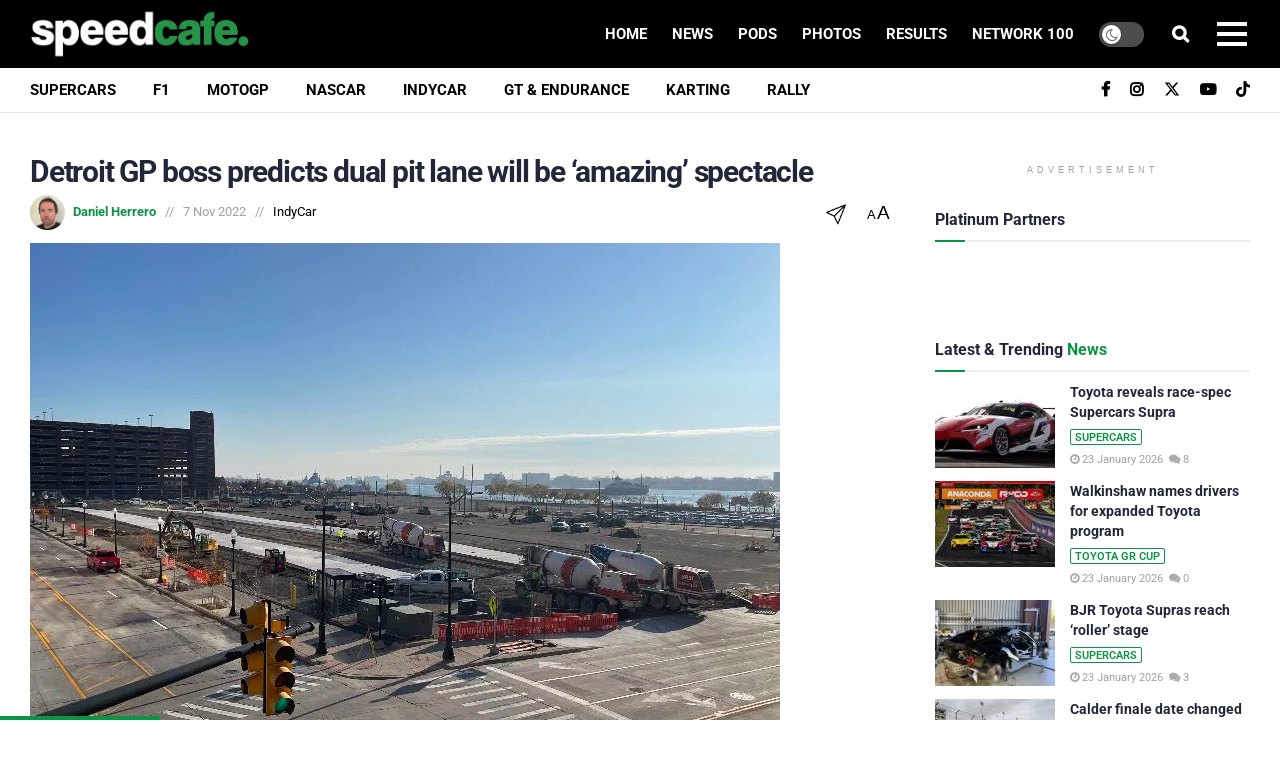

--- FILE ---
content_type: text/html; charset=UTF-8
request_url: https://speedcafe.com/detroit-gp-boss-predicts-dual-pit-lane-will-be-amazing-spectacle/
body_size: 72377
content:

<!doctype html>
<!--[if lt IE 7]> <html class="no-js lt-ie9 lt-ie8 lt-ie7" lang="en-AU"> <![endif]-->
<!--[if IE 7]>    <html class="no-js lt-ie9 lt-ie8" lang="en-AU"> <![endif]-->
<!--[if IE 8]>    <html class="no-js lt-ie9" lang="en-AU"> <![endif]-->
<!--[if IE 9]>    <html class="no-js lt-ie10" lang="en-AU"> <![endif]-->
<!--[if gt IE 8]><!-->
<html class="no-js" lang="en-AU"> <!--<![endif]-->

<head>

    <meta name='apple-itunes-app' content='app-id=1504827356'>

    <meta http-equiv="Content-Type" content="text/html; charset=UTF-8" />
    <meta name='viewport' content='width=device-width, initial-scale=1, user-scalable=yes' />
    <link rel="profile" href="https://gmpg.org/xfn/11" />
    <link rel="pingback" href="https://speedcafe.com/xmlrpc.php" />
    <!-- <script src="https://code.jquery.com/jquery-3.6.0.min.js" ></script> -->
    <meta name="google-site-verification" content="zoHoJtu2eWIcSICv7mOOFQmYLTRK58gwnrdhukog9oA" />
	<meta property="og:logo" content="https://speedcafe.com/wp-content/uploads/images.png" />
	<link href="https://fonts.cdnfonts.com/css/uk-number-plate" rel="stylesheet">
	<meta name="commission-factory-verification" content="cdc832c80d0e40e2bf49420c962eee52" />
                
    <meta name='robots' content='index, follow, max-image-preview:large, max-snippet:-1, max-video-preview:-1' />
	<style>img:is([sizes="auto" i], [sizes^="auto," i]) { contain-intrinsic-size: 3000px 1500px }</style>
	<meta property="og:type" content="article">
<meta property="og:title" content="Detroit GP boss predicts dual pit lane will be ‘amazing’ spectacle">
<meta property="og:site_name" content="Speedcafe.com">
<meta property="og:description" content="Concreting work for the dual pit lane. Picture: Detroit Grand Prix Twitter Detroit Grand Prix boss Bud Denker believes that">
<meta property="og:url" content="https://speedcafe.com/detroit-gp-boss-predicts-dual-pit-lane-will-be-amazing-spectacle/">
<meta property="og:image" content="https://speedcafe.com/wp-content/uploads/2023/08/FghDZ85XoAERiVy.jpeg">
<meta property="article:published_time" content="2022-11-07T18:03:31+11:00">
<meta property="article:modified_time" content="2024-07-11T13:53:04+10:00">
<meta property="article:section" content="IndyCar">
<meta name="twitter:card" content="summary_large_image">
<meta name="twitter:title" content="Detroit GP boss predicts dual pit lane will be ‘amazing’ spectacle">
<meta name="twitter:description" content="Concreting work for the dual pit lane. Picture: Detroit Grand Prix Twitter Detroit Grand Prix boss Bud Denker believes that">
<meta name="twitter:url" content="https://speedcafe.com/detroit-gp-boss-predicts-dual-pit-lane-will-be-amazing-spectacle/">
<meta name="twitter:site" content="">
<meta name="twitter:image" content="https://speedcafe.com/wp-content/uploads/2023/08/FghDZ85XoAERiVy.jpeg">
<meta name="twitter:image:width" content="0">
<meta name="twitter:image:height" content="0">

<!-- Google Tag Manager for WordPress by gtm4wp.com -->
<script data-cfasync="false" data-pagespeed-no-defer>
	var gtm4wp_datalayer_name = "dataLayer";
	var dataLayer = dataLayer || [];
</script>
<!-- End Google Tag Manager for WordPress by gtm4wp.com -->			<script type="text/javascript">
			  var jnews_ajax_url = '/?ajax-request=jnews'
			</script>
			<script type="text/javascript">;window.jnews=window.jnews||{},window.jnews.library=window.jnews.library||{},window.jnews.library=function(){"use strict";var e=this;e.win=window,e.doc=document,e.noop=function(){},e.globalBody=e.doc.getElementsByTagName("body")[0],e.globalBody=e.globalBody?e.globalBody:e.doc,e.win.jnewsDataStorage=e.win.jnewsDataStorage||{_storage:new WeakMap,put:function(e,t,n){this._storage.has(e)||this._storage.set(e,new Map),this._storage.get(e).set(t,n)},get:function(e,t){return this._storage.get(e).get(t)},has:function(e,t){return this._storage.has(e)&&this._storage.get(e).has(t)},remove:function(e,t){var n=this._storage.get(e).delete(t);return 0===!this._storage.get(e).size&&this._storage.delete(e),n}},e.windowWidth=function(){return e.win.innerWidth||e.docEl.clientWidth||e.globalBody.clientWidth},e.windowHeight=function(){return e.win.innerHeight||e.docEl.clientHeight||e.globalBody.clientHeight},e.requestAnimationFrame=e.win.requestAnimationFrame||e.win.webkitRequestAnimationFrame||e.win.mozRequestAnimationFrame||e.win.msRequestAnimationFrame||window.oRequestAnimationFrame||function(e){return setTimeout(e,1e3/60)},e.cancelAnimationFrame=e.win.cancelAnimationFrame||e.win.webkitCancelAnimationFrame||e.win.webkitCancelRequestAnimationFrame||e.win.mozCancelAnimationFrame||e.win.msCancelRequestAnimationFrame||e.win.oCancelRequestAnimationFrame||function(e){clearTimeout(e)},e.classListSupport="classList"in document.createElement("_"),e.hasClass=e.classListSupport?function(e,t){return e.classList.contains(t)}:function(e,t){return e.className.indexOf(t)>=0},e.addClass=e.classListSupport?function(t,n){e.hasClass(t,n)||t.classList.add(n)}:function(t,n){e.hasClass(t,n)||(t.className+=" "+n)},e.removeClass=e.classListSupport?function(t,n){e.hasClass(t,n)&&t.classList.remove(n)}:function(t,n){e.hasClass(t,n)&&(t.className=t.className.replace(n,""))},e.objKeys=function(e){var t=[];for(var n in e)Object.prototype.hasOwnProperty.call(e,n)&&t.push(n);return t},e.isObjectSame=function(e,t){var n=!0;return JSON.stringify(e)!==JSON.stringify(t)&&(n=!1),n},e.extend=function(){for(var e,t,n,o=arguments[0]||{},i=1,a=arguments.length;i<a;i++)if(null!==(e=arguments[i]))for(t in e)o!==(n=e[t])&&void 0!==n&&(o[t]=n);return o},e.dataStorage=e.win.jnewsDataStorage,e.isVisible=function(e){return 0!==e.offsetWidth&&0!==e.offsetHeight||e.getBoundingClientRect().length},e.getHeight=function(e){return e.offsetHeight||e.clientHeight||e.getBoundingClientRect().height},e.getWidth=function(e){return e.offsetWidth||e.clientWidth||e.getBoundingClientRect().width},e.supportsPassive=!1;try{var t=Object.defineProperty({},"passive",{get:function(){e.supportsPassive=!0}});"createEvent"in e.doc?e.win.addEventListener("test",null,t):"fireEvent"in e.doc&&e.win.attachEvent("test",null)}catch(e){}e.passiveOption=!!e.supportsPassive&&{passive:!0},e.setStorage=function(e,t){e="jnews-"+e;var n={expired:Math.floor(((new Date).getTime()+432e5)/1e3)};t=Object.assign(n,t);localStorage.setItem(e,JSON.stringify(t))},e.getStorage=function(e){e="jnews-"+e;var t=localStorage.getItem(e);return null!==t&&0<t.length?JSON.parse(localStorage.getItem(e)):{}},e.expiredStorage=function(){var t,n="jnews-";for(var o in localStorage)o.indexOf(n)>-1&&"undefined"!==(t=e.getStorage(o.replace(n,""))).expired&&t.expired<Math.floor((new Date).getTime()/1e3)&&localStorage.removeItem(o)},e.addEvents=function(t,n,o){for(var i in n){var a=["touchstart","touchmove"].indexOf(i)>=0&&!o&&e.passiveOption;"createEvent"in e.doc?t.addEventListener(i,n[i],a):"fireEvent"in e.doc&&t.attachEvent("on"+i,n[i])}},e.removeEvents=function(t,n){for(var o in n)"createEvent"in e.doc?t.removeEventListener(o,n[o]):"fireEvent"in e.doc&&t.detachEvent("on"+o,n[o])},e.triggerEvents=function(t,n,o){var i;o=o||{detail:null};return"createEvent"in e.doc?(!(i=e.doc.createEvent("CustomEvent")||new CustomEvent(n)).initCustomEvent||i.initCustomEvent(n,!0,!1,o),void t.dispatchEvent(i)):"fireEvent"in e.doc?((i=e.doc.createEventObject()).eventType=n,void t.fireEvent("on"+i.eventType,i)):void 0},e.getParents=function(t,n){void 0===n&&(n=e.doc);for(var o=[],i=t.parentNode,a=!1;!a;)if(i){var r=i;r.querySelectorAll(n).length?a=!0:(o.push(r),i=r.parentNode)}else o=[],a=!0;return o},e.forEach=function(e,t,n){for(var o=0,i=e.length;o<i;o++)t.call(n,e[o],o)},e.getText=function(e){return e.innerText||e.textContent},e.setText=function(e,t){var n="object"==typeof t?t.innerText||t.textContent:t;e.innerText&&(e.innerText=n),e.textContent&&(e.textContent=n)},e.httpBuildQuery=function(t){return e.objKeys(t).reduce(function t(n){var o=arguments.length>1&&void 0!==arguments[1]?arguments[1]:null;return function(i,a){var r=n[a];a=encodeURIComponent(a);var s=o?"".concat(o,"[").concat(a,"]"):a;return null==r||"function"==typeof r?(i.push("".concat(s,"=")),i):["number","boolean","string"].includes(typeof r)?(i.push("".concat(s,"=").concat(encodeURIComponent(r))),i):(i.push(e.objKeys(r).reduce(t(r,s),[]).join("&")),i)}}(t),[]).join("&")},e.get=function(t,n,o,i){return o="function"==typeof o?o:e.noop,e.ajax("GET",t,n,o,i)},e.post=function(t,n,o,i){return o="function"==typeof o?o:e.noop,e.ajax("POST",t,n,o,i)},e.ajax=function(t,n,o,i,a){var r=new XMLHttpRequest,s=n,c=e.httpBuildQuery(o);if(t=-1!=["GET","POST"].indexOf(t)?t:"GET",r.open(t,s+("GET"==t?"?"+c:""),!0),"POST"==t&&r.setRequestHeader("Content-type","application/x-www-form-urlencoded"),r.setRequestHeader("X-Requested-With","XMLHttpRequest"),r.onreadystatechange=function(){4===r.readyState&&200<=r.status&&300>r.status&&"function"==typeof i&&i.call(void 0,r.response)},void 0!==a&&!a){return{xhr:r,send:function(){r.send("POST"==t?c:null)}}}return r.send("POST"==t?c:null),{xhr:r}},e.scrollTo=function(t,n,o){function i(e,t,n){this.start=this.position(),this.change=e-this.start,this.currentTime=0,this.increment=20,this.duration=void 0===n?500:n,this.callback=t,this.finish=!1,this.animateScroll()}return Math.easeInOutQuad=function(e,t,n,o){return(e/=o/2)<1?n/2*e*e+t:-n/2*(--e*(e-2)-1)+t},i.prototype.stop=function(){this.finish=!0},i.prototype.move=function(t){e.doc.documentElement.scrollTop=t,e.globalBody.parentNode.scrollTop=t,e.globalBody.scrollTop=t},i.prototype.position=function(){return e.doc.documentElement.scrollTop||e.globalBody.parentNode.scrollTop||e.globalBody.scrollTop},i.prototype.animateScroll=function(){this.currentTime+=this.increment;var t=Math.easeInOutQuad(this.currentTime,this.start,this.change,this.duration);this.move(t),this.currentTime<this.duration&&!this.finish?e.requestAnimationFrame.call(e.win,this.animateScroll.bind(this)):this.callback&&"function"==typeof this.callback&&this.callback()},new i(t,n,o)},e.unwrap=function(t){var n,o=t;e.forEach(t,(function(e,t){n?n+=e:n=e})),o.replaceWith(n)},e.performance={start:function(e){performance.mark(e+"Start")},stop:function(e){performance.mark(e+"End"),performance.measure(e,e+"Start",e+"End")}},e.fps=function(){var t=0,n=0,o=0;!function(){var i=t=0,a=0,r=0,s=document.getElementById("fpsTable"),c=function(t){void 0===document.getElementsByTagName("body")[0]?e.requestAnimationFrame.call(e.win,(function(){c(t)})):document.getElementsByTagName("body")[0].appendChild(t)};null===s&&((s=document.createElement("div")).style.position="fixed",s.style.top="120px",s.style.left="10px",s.style.width="100px",s.style.height="20px",s.style.border="1px solid black",s.style.fontSize="11px",s.style.zIndex="100000",s.style.backgroundColor="white",s.id="fpsTable",c(s));var l=function(){o++,n=Date.now(),(a=(o/(r=(n-t)/1e3)).toPrecision(2))!=i&&(i=a,s.innerHTML=i+"fps"),1<r&&(t=n,o=0),e.requestAnimationFrame.call(e.win,l)};l()}()},e.instr=function(e,t){for(var n=0;n<t.length;n++)if(-1!==e.toLowerCase().indexOf(t[n].toLowerCase()))return!0},e.winLoad=function(t,n){function o(o){if("complete"===e.doc.readyState||"interactive"===e.doc.readyState)return!o||n?setTimeout(t,n||1):t(o),1}o()||e.addEvents(e.win,{load:o})},e.docReady=function(t,n){function o(o){if("complete"===e.doc.readyState||"interactive"===e.doc.readyState)return!o||n?setTimeout(t,n||1):t(o),1}o()||e.addEvents(e.doc,{DOMContentLoaded:o})},e.fireOnce=function(){e.docReady((function(){e.assets=e.assets||[],e.assets.length&&(e.boot(),e.load_assets())}),50)},e.boot=function(){e.length&&e.doc.querySelectorAll("style[media]").forEach((function(e){"not all"==e.getAttribute("media")&&e.removeAttribute("media")}))},e.create_js=function(t,n){var o=e.doc.createElement("script");switch(o.setAttribute("src",t),n){case"defer":o.setAttribute("defer",!0);break;case"async":o.setAttribute("async",!0);break;case"deferasync":o.setAttribute("defer",!0),o.setAttribute("async",!0)}e.globalBody.appendChild(o)},e.load_assets=function(){"object"==typeof e.assets&&e.forEach(e.assets.slice(0),(function(t,n){var o="";t.defer&&(o+="defer"),t.async&&(o+="async"),e.create_js(t.url,o);var i=e.assets.indexOf(t);i>-1&&e.assets.splice(i,1)})),e.assets=jnewsoption.au_scripts=window.jnewsads=[]},e.setCookie=function(e,t,n){var o="";if(n){var i=new Date;i.setTime(i.getTime()+24*n*60*60*1e3),o="; expires="+i.toUTCString()}document.cookie=e+"="+(t||"")+o+"; path=/"},e.getCookie=function(e){for(var t=e+"=",n=document.cookie.split(";"),o=0;o<n.length;o++){for(var i=n[o];" "==i.charAt(0);)i=i.substring(1,i.length);if(0==i.indexOf(t))return i.substring(t.length,i.length)}return null},e.eraseCookie=function(e){document.cookie=e+"=; Path=/; Expires=Thu, 01 Jan 1970 00:00:01 GMT;"},e.docReady((function(){e.globalBody=e.globalBody==e.doc?e.doc.getElementsByTagName("body")[0]:e.globalBody,e.globalBody=e.globalBody?e.globalBody:e.doc})),e.winLoad((function(){e.winLoad((function(){var t=!1;if(void 0!==window.jnewsadmin)if(void 0!==window.file_version_checker){var n=e.objKeys(window.file_version_checker);n.length?n.forEach((function(e){t||"10.0.4"===window.file_version_checker[e]||(t=!0)})):t=!0}else t=!0;t&&(window.jnewsHelper.getMessage(),window.jnewsHelper.getNotice())}),2500)}))},window.jnews.library=new window.jnews.library;</script>
	<!-- This site is optimized with the Yoast SEO Premium plugin v26.7 (Yoast SEO v26.7) - https://yoast.com/wordpress/plugins/seo/ -->
	<title>news: Detroit GP boss predicts dual pit lane will be ‘amazing’ spectacle - Speedcafe.com</title>
	<meta name="description" content="Detroit Grand Prix boss Bud Denker believes that the dual pit lane at IndyCar’s newest circuit will be an &#039;amazing&#039; spectacle" />
	<link rel="canonical" href="https://speedcafe.com/detroit-gp-boss-predicts-dual-pit-lane-will-be-amazing-spectacle/" />
	<meta property="og:locale" content="en_US" />
	<meta property="og:type" content="article" />
	<meta property="og:title" content="Detroit GP boss predicts dual pit lane will be ‘amazing’ spectacle" />
	<meta property="og:description" content="Detroit Grand Prix boss Bud Denker believes that the dual pit lane at IndyCar’s newest circuit will be an &#039;amazing&#039; spectacle" />
	<meta property="og:url" content="https://speedcafe.com/detroit-gp-boss-predicts-dual-pit-lane-will-be-amazing-spectacle/" />
	<meta property="og:site_name" content="Speedcafe.com" />
	<meta property="article:publisher" content="https://www.facebook.com/speedcafe" />
	<meta property="og:image" content="https://speedcafe.com/wp-content/uploads/2023/08/FghDZ85XoAERiVy.jpeg" />
	<meta property="og:image:width" content="1" />
	<meta property="og:image:height" content="1" />
	<meta property="og:image:type" content="image/jpeg" />
	<meta name="author" content="Daniel Herrero" />
	<meta name="twitter:card" content="summary_large_image" />
	<meta name="twitter:creator" content="@speedcafe" />
	<meta name="twitter:site" content="@speedcafe" />
	<meta name="twitter:label1" content="Written by" />
	<meta name="twitter:data1" content="Daniel Herrero" />
	<meta name="twitter:label2" content="Est. reading time" />
	<meta name="twitter:data2" content="3 minutes" />
	<script type="application/ld+json" class="yoast-schema-graph">{"@context":"https://schema.org","@graph":[{"@type":"NewsArticle","@id":"https://speedcafe.com/detroit-gp-boss-predicts-dual-pit-lane-will-be-amazing-spectacle/#article","isPartOf":{"@id":"https://speedcafe.com/detroit-gp-boss-predicts-dual-pit-lane-will-be-amazing-spectacle/"},"author":{"name":"Daniel Herrero","@id":"https://speedcafe.com/#/schema/person/68d0ed9a7778bfa6114a852f0b2977c4"},"headline":"Detroit GP boss predicts dual pit lane will be ‘amazing’ spectacle","datePublished":"2022-11-07T18:03:31+11:00","dateModified":"2024-07-11T13:53:04+10:00","mainEntityOfPage":{"@id":"https://speedcafe.com/detroit-gp-boss-predicts-dual-pit-lane-will-be-amazing-spectacle/"},"wordCount":502,"commentCount":0,"publisher":{"@id":"https://speedcafe.com/#organization"},"image":{"@id":"https://speedcafe.com/detroit-gp-boss-predicts-dual-pit-lane-will-be-amazing-spectacle/#primaryimage"},"thumbnailUrl":"https://speedcafe.com/wp-content/uploads/2023/08/FghDZ85XoAERiVy.jpeg","articleSection":["IndyCar"],"inLanguage":"en-AU","potentialAction":[{"@type":"CommentAction","name":"Comment","target":["https://speedcafe.com/detroit-gp-boss-predicts-dual-pit-lane-will-be-amazing-spectacle/#respond"]}],"copyrightYear":"2022","copyrightHolder":{"@id":"https://speedcafe.com/#organization"}},{"@type":"WebPage","@id":"https://speedcafe.com/detroit-gp-boss-predicts-dual-pit-lane-will-be-amazing-spectacle/","url":"https://speedcafe.com/detroit-gp-boss-predicts-dual-pit-lane-will-be-amazing-spectacle/","name":"news: Detroit GP boss predicts dual pit lane will be ‘amazing’ spectacle - Speedcafe.com","isPartOf":{"@id":"https://speedcafe.com/#website"},"primaryImageOfPage":{"@id":"https://speedcafe.com/detroit-gp-boss-predicts-dual-pit-lane-will-be-amazing-spectacle/#primaryimage"},"image":{"@id":"https://speedcafe.com/detroit-gp-boss-predicts-dual-pit-lane-will-be-amazing-spectacle/#primaryimage"},"thumbnailUrl":"https://speedcafe.com/wp-content/uploads/2023/08/FghDZ85XoAERiVy.jpeg","datePublished":"2022-11-07T18:03:31+11:00","dateModified":"2024-07-11T13:53:04+10:00","description":"Detroit Grand Prix boss Bud Denker believes that the dual pit lane at IndyCar’s newest circuit will be an 'amazing' spectacle","breadcrumb":{"@id":"https://speedcafe.com/detroit-gp-boss-predicts-dual-pit-lane-will-be-amazing-spectacle/#breadcrumb"},"inLanguage":"en-AU","potentialAction":[{"@type":"ReadAction","target":["https://speedcafe.com/detroit-gp-boss-predicts-dual-pit-lane-will-be-amazing-spectacle/"]}]},{"@type":"ImageObject","inLanguage":"en-AU","@id":"https://speedcafe.com/detroit-gp-boss-predicts-dual-pit-lane-will-be-amazing-spectacle/#primaryimage","url":"https://speedcafe.com/wp-content/uploads/2023/08/FghDZ85XoAERiVy.jpeg","contentUrl":"https://speedcafe.com/wp-content/uploads/2023/08/FghDZ85XoAERiVy.jpeg"},{"@type":"BreadcrumbList","@id":"https://speedcafe.com/detroit-gp-boss-predicts-dual-pit-lane-will-be-amazing-spectacle/#breadcrumb","itemListElement":[{"@type":"ListItem","position":1,"name":"Home","item":"https://speedcafe.com/"},{"@type":"ListItem","position":2,"name":"Detroit GP boss predicts dual pit lane will be ‘amazing’ spectacle"}]},{"@type":"WebSite","@id":"https://speedcafe.com/#website","url":"https://speedcafe.com/","name":"Speedcafe.com","description":"Your Daily Racing Fix!","publisher":{"@id":"https://speedcafe.com/#organization"},"alternateName":"Speedcafe","potentialAction":[{"@type":"SearchAction","target":{"@type":"EntryPoint","urlTemplate":"https://speedcafe.com/?s={search_term_string}"},"query-input":{"@type":"PropertyValueSpecification","valueRequired":true,"valueName":"search_term_string"}}],"inLanguage":"en-AU"},{"@type":"Organization","@id":"https://speedcafe.com/#organization","name":"Speedcafe","alternateName":"Speed Cafe","url":"https://speedcafe.com/","logo":{"@type":"ImageObject","inLanguage":"en-AU","@id":"https://speedcafe.com/#/schema/logo/image/","url":"https://speedcafe.com/wp-content/uploads/images.jpg","contentUrl":"https://speedcafe.com/wp-content/uploads/images.jpg","width":225,"height":225,"caption":"Speedcafe"},"image":{"@id":"https://speedcafe.com/#/schema/logo/image/"},"sameAs":["https://www.facebook.com/speedcafe","https://x.com/speedcafe","https://www.instagram.com/speedcafe/","https://www.youtube.com/@speedcafetv","https://www.tiktok.com/@speedcafe.com"],"email":"info@speedcafe.com","foundingDate":"2009-09-14","numberOfEmployees":{"@type":"QuantitativeValue","minValue":"11","maxValue":"50"}},{"@type":"Person","@id":"https://speedcafe.com/#/schema/person/68d0ed9a7778bfa6114a852f0b2977c4","name":"Daniel Herrero","image":{"@type":"ImageObject","inLanguage":"en-AU","@id":"https://speedcafe.com/#/schema/person/image/","url":"https://secure.gravatar.com/avatar/c3ee3b0077f4ee82f2c5943540e1c871580f03b53a379d8f1cbbf0105d6615d9?s=96&d=mm&r=g","contentUrl":"https://secure.gravatar.com/avatar/c3ee3b0077f4ee82f2c5943540e1c871580f03b53a379d8f1cbbf0105d6615d9?s=96&d=mm&r=g","caption":"Daniel Herrero"},"description":"Daniel Herrero has been a member of the Speedcafe.com team for several years, first as a contributor to The Speedcafe Annual in 2010 and then to the website in 2012 as a freelancer. From Taree in northern New South Wales, Herrero has covered a wide range of categories for Speedcafe.com, including Supercars, MotoGP, and the Bathurst 12 Hour. Herrero officially joined Speedcafe.com as a full time journalist in March 2017, assigned the National motorsport portfolio. In 2022, Herrero received the Best News Story award at the Supercars Media Awards and is now Speedcafe’s lead Supercars journalist.","url":"https://speedcafe.com/author/sc-dan-hro/"}]}</script>
	<!-- / Yoast SEO Premium plugin. -->


<link rel='dns-prefetch' href='//plausible.io' />
<link rel='dns-prefetch' href='//afarkas.github.io' />
<link rel='dns-prefetch' href='//fonts.googleapis.com' />
<link rel='preconnect' href='https://speedcafe.b-cdn.net' />

<link rel="alternate" type="application/rss+xml" title="Speedcafe.com &raquo; Feed" href="https://speedcafe.com/feed/" />
<link rel="alternate" type="application/rss+xml" title="Speedcafe.com &raquo; Comments Feed" href="https://speedcafe.com/comments/feed/" />
<link rel="alternate" type="application/rss+xml" title="Speedcafe.com &raquo; Detroit GP boss predicts dual pit lane will be ‘amazing’ spectacle Comments Feed" href="https://speedcafe.com/detroit-gp-boss-predicts-dual-pit-lane-will-be-amazing-spectacle/feed/" />
<!-- speedcafe.com is managing ads with Advanced Ads 2.0.16 – https://wpadvancedads.com/ --><!--noptimize--><script id="advanced_ads_sc-ready">
			window.advanced_ads_ready=function(e,a){a=a||"complete";var d=function(e){return"interactive"===a?"loading"!==e:"complete"===e};d(document.readyState)?e():document.addEventListener("readystatechange",(function(a){d(a.target.readyState)&&e()}),{once:"interactive"===a})},window.advanced_ads_ready_queue=window.advanced_ads_ready_queue||[];		</script>
		<!--/noptimize--><link rel='stylesheet' id='wp-block-library-css' href='https://speedcafe.com/wp-includes/css/dist/block-library/style.min.css?ver=6.8.2' type='text/css' media='all' />
<style id='classic-theme-styles-inline-css' type='text/css'>
/*! This file is auto-generated */
.wp-block-button__link{color:#fff;background-color:#32373c;border-radius:9999px;box-shadow:none;text-decoration:none;padding:calc(.667em + 2px) calc(1.333em + 2px);font-size:1.125em}.wp-block-file__button{background:#32373c;color:#fff;text-decoration:none}
</style>
<link rel='stylesheet' id='jnews-faq-css' href='https://speedcafe.com/wp-content/plugins/jnews-essential/assets/css/faq.css?ver=12.0.3' type='text/css' media='all' />
<style id='global-styles-inline-css' type='text/css'>
:root{--wp--preset--aspect-ratio--square: 1;--wp--preset--aspect-ratio--4-3: 4/3;--wp--preset--aspect-ratio--3-4: 3/4;--wp--preset--aspect-ratio--3-2: 3/2;--wp--preset--aspect-ratio--2-3: 2/3;--wp--preset--aspect-ratio--16-9: 16/9;--wp--preset--aspect-ratio--9-16: 9/16;--wp--preset--color--black: #000000;--wp--preset--color--cyan-bluish-gray: #abb8c3;--wp--preset--color--white: #ffffff;--wp--preset--color--pale-pink: #f78da7;--wp--preset--color--vivid-red: #cf2e2e;--wp--preset--color--luminous-vivid-orange: #ff6900;--wp--preset--color--luminous-vivid-amber: #fcb900;--wp--preset--color--light-green-cyan: #7bdcb5;--wp--preset--color--vivid-green-cyan: #00d084;--wp--preset--color--pale-cyan-blue: #8ed1fc;--wp--preset--color--vivid-cyan-blue: #0693e3;--wp--preset--color--vivid-purple: #9b51e0;--wp--preset--gradient--vivid-cyan-blue-to-vivid-purple: linear-gradient(135deg,rgba(6,147,227,1) 0%,rgb(155,81,224) 100%);--wp--preset--gradient--light-green-cyan-to-vivid-green-cyan: linear-gradient(135deg,rgb(122,220,180) 0%,rgb(0,208,130) 100%);--wp--preset--gradient--luminous-vivid-amber-to-luminous-vivid-orange: linear-gradient(135deg,rgba(252,185,0,1) 0%,rgba(255,105,0,1) 100%);--wp--preset--gradient--luminous-vivid-orange-to-vivid-red: linear-gradient(135deg,rgba(255,105,0,1) 0%,rgb(207,46,46) 100%);--wp--preset--gradient--very-light-gray-to-cyan-bluish-gray: linear-gradient(135deg,rgb(238,238,238) 0%,rgb(169,184,195) 100%);--wp--preset--gradient--cool-to-warm-spectrum: linear-gradient(135deg,rgb(74,234,220) 0%,rgb(151,120,209) 20%,rgb(207,42,186) 40%,rgb(238,44,130) 60%,rgb(251,105,98) 80%,rgb(254,248,76) 100%);--wp--preset--gradient--blush-light-purple: linear-gradient(135deg,rgb(255,206,236) 0%,rgb(152,150,240) 100%);--wp--preset--gradient--blush-bordeaux: linear-gradient(135deg,rgb(254,205,165) 0%,rgb(254,45,45) 50%,rgb(107,0,62) 100%);--wp--preset--gradient--luminous-dusk: linear-gradient(135deg,rgb(255,203,112) 0%,rgb(199,81,192) 50%,rgb(65,88,208) 100%);--wp--preset--gradient--pale-ocean: linear-gradient(135deg,rgb(255,245,203) 0%,rgb(182,227,212) 50%,rgb(51,167,181) 100%);--wp--preset--gradient--electric-grass: linear-gradient(135deg,rgb(202,248,128) 0%,rgb(113,206,126) 100%);--wp--preset--gradient--midnight: linear-gradient(135deg,rgb(2,3,129) 0%,rgb(40,116,252) 100%);--wp--preset--font-size--small: 13px;--wp--preset--font-size--medium: 20px;--wp--preset--font-size--large: 36px;--wp--preset--font-size--x-large: 42px;--wp--preset--spacing--20: 0.44rem;--wp--preset--spacing--30: 0.67rem;--wp--preset--spacing--40: 1rem;--wp--preset--spacing--50: 1.5rem;--wp--preset--spacing--60: 2.25rem;--wp--preset--spacing--70: 3.38rem;--wp--preset--spacing--80: 5.06rem;--wp--preset--shadow--natural: 6px 6px 9px rgba(0, 0, 0, 0.2);--wp--preset--shadow--deep: 12px 12px 50px rgba(0, 0, 0, 0.4);--wp--preset--shadow--sharp: 6px 6px 0px rgba(0, 0, 0, 0.2);--wp--preset--shadow--outlined: 6px 6px 0px -3px rgba(255, 255, 255, 1), 6px 6px rgba(0, 0, 0, 1);--wp--preset--shadow--crisp: 6px 6px 0px rgba(0, 0, 0, 1);}:where(.is-layout-flex){gap: 0.5em;}:where(.is-layout-grid){gap: 0.5em;}body .is-layout-flex{display: flex;}.is-layout-flex{flex-wrap: wrap;align-items: center;}.is-layout-flex > :is(*, div){margin: 0;}body .is-layout-grid{display: grid;}.is-layout-grid > :is(*, div){margin: 0;}:where(.wp-block-columns.is-layout-flex){gap: 2em;}:where(.wp-block-columns.is-layout-grid){gap: 2em;}:where(.wp-block-post-template.is-layout-flex){gap: 1.25em;}:where(.wp-block-post-template.is-layout-grid){gap: 1.25em;}.has-black-color{color: var(--wp--preset--color--black) !important;}.has-cyan-bluish-gray-color{color: var(--wp--preset--color--cyan-bluish-gray) !important;}.has-white-color{color: var(--wp--preset--color--white) !important;}.has-pale-pink-color{color: var(--wp--preset--color--pale-pink) !important;}.has-vivid-red-color{color: var(--wp--preset--color--vivid-red) !important;}.has-luminous-vivid-orange-color{color: var(--wp--preset--color--luminous-vivid-orange) !important;}.has-luminous-vivid-amber-color{color: var(--wp--preset--color--luminous-vivid-amber) !important;}.has-light-green-cyan-color{color: var(--wp--preset--color--light-green-cyan) !important;}.has-vivid-green-cyan-color{color: var(--wp--preset--color--vivid-green-cyan) !important;}.has-pale-cyan-blue-color{color: var(--wp--preset--color--pale-cyan-blue) !important;}.has-vivid-cyan-blue-color{color: var(--wp--preset--color--vivid-cyan-blue) !important;}.has-vivid-purple-color{color: var(--wp--preset--color--vivid-purple) !important;}.has-black-background-color{background-color: var(--wp--preset--color--black) !important;}.has-cyan-bluish-gray-background-color{background-color: var(--wp--preset--color--cyan-bluish-gray) !important;}.has-white-background-color{background-color: var(--wp--preset--color--white) !important;}.has-pale-pink-background-color{background-color: var(--wp--preset--color--pale-pink) !important;}.has-vivid-red-background-color{background-color: var(--wp--preset--color--vivid-red) !important;}.has-luminous-vivid-orange-background-color{background-color: var(--wp--preset--color--luminous-vivid-orange) !important;}.has-luminous-vivid-amber-background-color{background-color: var(--wp--preset--color--luminous-vivid-amber) !important;}.has-light-green-cyan-background-color{background-color: var(--wp--preset--color--light-green-cyan) !important;}.has-vivid-green-cyan-background-color{background-color: var(--wp--preset--color--vivid-green-cyan) !important;}.has-pale-cyan-blue-background-color{background-color: var(--wp--preset--color--pale-cyan-blue) !important;}.has-vivid-cyan-blue-background-color{background-color: var(--wp--preset--color--vivid-cyan-blue) !important;}.has-vivid-purple-background-color{background-color: var(--wp--preset--color--vivid-purple) !important;}.has-black-border-color{border-color: var(--wp--preset--color--black) !important;}.has-cyan-bluish-gray-border-color{border-color: var(--wp--preset--color--cyan-bluish-gray) !important;}.has-white-border-color{border-color: var(--wp--preset--color--white) !important;}.has-pale-pink-border-color{border-color: var(--wp--preset--color--pale-pink) !important;}.has-vivid-red-border-color{border-color: var(--wp--preset--color--vivid-red) !important;}.has-luminous-vivid-orange-border-color{border-color: var(--wp--preset--color--luminous-vivid-orange) !important;}.has-luminous-vivid-amber-border-color{border-color: var(--wp--preset--color--luminous-vivid-amber) !important;}.has-light-green-cyan-border-color{border-color: var(--wp--preset--color--light-green-cyan) !important;}.has-vivid-green-cyan-border-color{border-color: var(--wp--preset--color--vivid-green-cyan) !important;}.has-pale-cyan-blue-border-color{border-color: var(--wp--preset--color--pale-cyan-blue) !important;}.has-vivid-cyan-blue-border-color{border-color: var(--wp--preset--color--vivid-cyan-blue) !important;}.has-vivid-purple-border-color{border-color: var(--wp--preset--color--vivid-purple) !important;}.has-vivid-cyan-blue-to-vivid-purple-gradient-background{background: var(--wp--preset--gradient--vivid-cyan-blue-to-vivid-purple) !important;}.has-light-green-cyan-to-vivid-green-cyan-gradient-background{background: var(--wp--preset--gradient--light-green-cyan-to-vivid-green-cyan) !important;}.has-luminous-vivid-amber-to-luminous-vivid-orange-gradient-background{background: var(--wp--preset--gradient--luminous-vivid-amber-to-luminous-vivid-orange) !important;}.has-luminous-vivid-orange-to-vivid-red-gradient-background{background: var(--wp--preset--gradient--luminous-vivid-orange-to-vivid-red) !important;}.has-very-light-gray-to-cyan-bluish-gray-gradient-background{background: var(--wp--preset--gradient--very-light-gray-to-cyan-bluish-gray) !important;}.has-cool-to-warm-spectrum-gradient-background{background: var(--wp--preset--gradient--cool-to-warm-spectrum) !important;}.has-blush-light-purple-gradient-background{background: var(--wp--preset--gradient--blush-light-purple) !important;}.has-blush-bordeaux-gradient-background{background: var(--wp--preset--gradient--blush-bordeaux) !important;}.has-luminous-dusk-gradient-background{background: var(--wp--preset--gradient--luminous-dusk) !important;}.has-pale-ocean-gradient-background{background: var(--wp--preset--gradient--pale-ocean) !important;}.has-electric-grass-gradient-background{background: var(--wp--preset--gradient--electric-grass) !important;}.has-midnight-gradient-background{background: var(--wp--preset--gradient--midnight) !important;}.has-small-font-size{font-size: var(--wp--preset--font-size--small) !important;}.has-medium-font-size{font-size: var(--wp--preset--font-size--medium) !important;}.has-large-font-size{font-size: var(--wp--preset--font-size--large) !important;}.has-x-large-font-size{font-size: var(--wp--preset--font-size--x-large) !important;}
:where(.wp-block-post-template.is-layout-flex){gap: 1.25em;}:where(.wp-block-post-template.is-layout-grid){gap: 1.25em;}
:where(.wp-block-columns.is-layout-flex){gap: 2em;}:where(.wp-block-columns.is-layout-grid){gap: 2em;}
:root :where(.wp-block-pullquote){font-size: 1.5em;line-height: 1.6;}
</style>
<link rel='stylesheet' id='jnews-video-css' href='https://speedcafe.com/wp-content/plugins/jnews-video/assets/css/plugin.css?ver=12.0.1' type='text/css' media='all' />
<link rel='stylesheet' id='lbwps-styles-css' href='https://speedcafe.com/wp-content/plugins/lightbox-photoswipe/assets/ps4/styles/classic.css?ver=5.8.2' type='text/css' media='all' />
<link rel='stylesheet' id='mailerlite_forms.css-css' href='https://speedcafe.com/wp-content/plugins/official-mailerlite-sign-up-forms/assets/css/mailerlite_forms.css?ver=1.7.18' type='text/css' media='all' />
<link rel='stylesheet' id='speedcafe-countdown-style-css' href='https://speedcafe.com/wp-content/plugins/speedcafe-event-countdown/css/style.css?ver=3.0.1' type='text/css' media='all' />
<link rel='stylesheet' id='elementor-frontend-css' href='https://speedcafe.com/wp-content/plugins/elementor/assets/css/frontend.min.css?ver=3.34.1' type='text/css' media='all' />
<link rel='stylesheet' id='jeg_customizer_font-css' href='//fonts.googleapis.com/css?family=Roboto%3Areguler%7CAndika+New+Basic%3Areguler%7CABeeZee%3Areguler&#038;display=swap&#038;ver=1.3.2' type='text/css' media='all' />
<link rel='stylesheet' id='font-awesome-css' href='https://speedcafe.com/wp-content/plugins/elementor/assets/lib/font-awesome/css/font-awesome.min.css?ver=4.7.0' type='text/css' media='all' />
<link rel='stylesheet' id='jnews-frontend-css' href='https://speedcafe.com/wp-content/themes/jnews/assets/dist/frontend.min.css?ver=1.0.0' type='text/css' media='all' />
<link rel='stylesheet' id='jnews-elementor-css' href='https://speedcafe.com/wp-content/themes/jnews/assets/css/elementor-frontend.css?ver=1.0.0' type='text/css' media='all' />
<link rel='stylesheet' id='jnews-style-css' href='https://speedcafe.com/wp-content/themes/jnews-child/style.css?ver=1.0.0' type='text/css' media='all' />
<link rel='stylesheet' id='jnews-darkmode-css' href='https://speedcafe.com/wp-content/themes/jnews/assets/css/darkmode.css?ver=1.0.0' type='text/css' media='all' />
<link rel='stylesheet' id='jnews-scheme-css' href='https://speedcafe.com/wp-content/uploads/jnews/scheme.css?ver=1768882698' type='text/css' media='all' />
<link rel='stylesheet' id='jnews-video-darkmode-css' href='https://speedcafe.com/wp-content/plugins/jnews-video/assets/css/darkmode.css?ver=12.0.1' type='text/css' media='all' />
<script type="text/javascript" defer data-domain='speedcafe.com' data-api='https://plausible.io/api/event' data-cfasync='false' event-author='Daniel Herrero' event-category="IndyCar" event-user_logged_in='no' src="https://plausible.io/js/plausible.outbound-links.tagged-events.pageview-props.js?ver=2.5.0" id="plausible-analytics-js"></script>
<script type="text/javascript" id="plausible-analytics-js-after">
/* <![CDATA[ */
window.plausible = window.plausible || function() { (window.plausible.q = window.plausible.q || []).push(arguments) }
/* ]]> */
</script>
<script type="text/javascript" src="https://speedcafe.com/wp-includes/js/jquery/jquery.min.js?ver=3.7.1" id="jquery-core-js"></script>
<script type="text/javascript" src="https://speedcafe.com/wp-includes/js/jquery/jquery-migrate.min.js?ver=3.4.1" id="jquery-migrate-js"></script>
<script type="text/javascript" id="advanced-ads-advanced-js-js-extra">
/* <![CDATA[ */
var advads_options = {"blog_id":"1","privacy":{"enabled":false,"state":"not_needed"}};
/* ]]> */
</script>
<script type="text/javascript" src="https://speedcafe.com/wp-content/plugins/advanced-ads/public/assets/js/advanced.min.js?ver=2.0.16" id="advanced-ads-advanced-js-js"></script>
<script type="text/javascript" id="advanced_ads_pro/visitor_conditions-js-extra">
/* <![CDATA[ */
var advanced_ads_pro_visitor_conditions = {"referrer_cookie_name":"advanced_ads_pro_visitor_referrer","referrer_exdays":"365","page_impr_cookie_name":"advanced_ads_page_impressions","page_impr_exdays":"3650"};
/* ]]> */
</script>
<script type="text/javascript" src="https://speedcafe.com/wp-content/plugins/advanced-ads-pro/modules/advanced-visitor-conditions/inc/conditions.min.js?ver=3.0.8" id="advanced_ads_pro/visitor_conditions-js"></script>
        <!-- MailerLite Universal -->
        <script>
            (function(w,d,e,u,f,l,n){w[f]=w[f]||function(){(w[f].q=w[f].q||[])
                .push(arguments);},l=d.createElement(e),l.async=1,l.src=u,
                n=d.getElementsByTagName(e)[0],n.parentNode.insertBefore(l,n);})
            (window,document,'script','https://assets.mailerlite.com/js/universal.js','ml');
            ml('account', '1815066');
            ml('enablePopups', true);
        </script>
        <!-- End MailerLite Universal -->
        
<!-- Google Tag Manager for WordPress by gtm4wp.com -->
<!-- GTM Container placement set to automatic -->
<script data-cfasync="false" data-pagespeed-no-defer>
	var dataLayer_content = {"pagePostType":"post","pagePostType2":"single-post","pageCategory":["indycar"],"pagePostAuthor":"Daniel Herrero"};
	dataLayer.push( dataLayer_content );
</script>
<script data-cfasync="false" data-pagespeed-no-defer>
(function(w,d,s,l,i){w[l]=w[l]||[];w[l].push({'gtm.start':
new Date().getTime(),event:'gtm.js'});var f=d.getElementsByTagName(s)[0],
j=d.createElement(s),dl=l!='dataLayer'?'&l='+l:'';j.async=true;j.src=
'//www.googletagmanager.com/gtm.js?id='+i+dl;f.parentNode.insertBefore(j,f);
})(window,document,'script','dataLayer','GTM-PNLWMHD');
</script>
<!-- End Google Tag Manager for WordPress by gtm4wp.com -->
    <!--    speedcafe.com - Speedcafe - Ipsos iris  -->
    <script type="text/javascript">
    /* <![CDATA[ */
    (function() {
      window.dm=window.dm||{AjaxData:[]};
      window.dm.AjaxEvent=function(et,d,ssid,ad){
        dm.AjaxData.push({et:et,d:d,ssid:ssid,ad:ad});
        if(typeof window.DotMetricsObj != 'undefined') {DotMetricsObj.onAjaxDataUpdate();}
      };
      var d=document,
      h=d.getElementsByTagName('head')[0],
      s=d.createElement('script');
      s.type='text/javascript';
      s.async=true;
      s.src='https://au-script.dotmetrics.net/door.js?id=15270';
      h.appendChild(s);
    }());
    /* ]]> */
    </script>

    <meta name="generator" content="Elementor 3.34.1; features: additional_custom_breakpoints; settings: css_print_method-external, google_font-enabled, font_display-swap">
      <meta name="onesignal" content="wordpress-plugin"/>
            <script>

      window.OneSignalDeferred = window.OneSignalDeferred || [];

      OneSignalDeferred.push(function(OneSignal) {
        var oneSignal_options = {};
        window._oneSignalInitOptions = oneSignal_options;

        oneSignal_options['serviceWorkerParam'] = { scope: '/wp-content/plugins/onesignal-free-web-push-notifications/sdk_files/push/onesignal/' };
oneSignal_options['serviceWorkerPath'] = 'OneSignalSDKWorker.js';

        OneSignal.Notifications.setDefaultUrl("https://speedcafe.com");

        oneSignal_options['wordpress'] = true;
oneSignal_options['appId'] = 'b3d10aa2-c55d-4697-a777-e2b2915e6131';
oneSignal_options['allowLocalhostAsSecureOrigin'] = true;
oneSignal_options['welcomeNotification'] = { };
oneSignal_options['welcomeNotification']['title'] = "";
oneSignal_options['welcomeNotification']['message'] = "";
oneSignal_options['path'] = "https://speedcafe.com/wp-content/plugins/onesignal-free-web-push-notifications/sdk_files/";
oneSignal_options['promptOptions'] = { };
              OneSignal.init(window._oneSignalInitOptions);
              OneSignal.Slidedown.promptPush()      });

      function documentInitOneSignal() {
        var oneSignal_elements = document.getElementsByClassName("OneSignal-prompt");

        var oneSignalLinkClickHandler = function(event) { OneSignal.Notifications.requestPermission(); event.preventDefault(); };        for(var i = 0; i < oneSignal_elements.length; i++)
          oneSignal_elements[i].addEventListener('click', oneSignalLinkClickHandler, false);
      }

      if (document.readyState === 'complete') {
           documentInitOneSignal();
      }
      else {
           window.addEventListener("load", function(event){
               documentInitOneSignal();
          });
      }
    </script>
		<script type="text/javascript">
			var advadsCfpQueue = [];
			var advadsCfpAd = function( adID ) {
				if ( 'undefined' === typeof advadsProCfp ) {
					advadsCfpQueue.push( adID )
				} else {
					advadsProCfp.addElement( adID )
				}
			}
		</script>
					<style>
				.e-con.e-parent:nth-of-type(n+4):not(.e-lazyloaded):not(.e-no-lazyload),
				.e-con.e-parent:nth-of-type(n+4):not(.e-lazyloaded):not(.e-no-lazyload) * {
					background-image: none !important;
				}
				@media screen and (max-height: 1024px) {
					.e-con.e-parent:nth-of-type(n+3):not(.e-lazyloaded):not(.e-no-lazyload),
					.e-con.e-parent:nth-of-type(n+3):not(.e-lazyloaded):not(.e-no-lazyload) * {
						background-image: none !important;
					}
				}
				@media screen and (max-height: 640px) {
					.e-con.e-parent:nth-of-type(n+2):not(.e-lazyloaded):not(.e-no-lazyload),
					.e-con.e-parent:nth-of-type(n+2):not(.e-lazyloaded):not(.e-no-lazyload) * {
						background-image: none !important;
					}
				}
			</style>
			<script>
freestar.queue.push(function() { 
freestar.newStickyFooter("speedcafe-com_speedcafe.com-Desktop-Sticky"); 
});
</script><link rel="icon" href="https://speedcafe.com/wp-content/uploads/2023/10/sc-favicon-64x64.png" sizes="32x32" />
<link rel="icon" href="https://speedcafe.com/wp-content/uploads/2023/10/sc-favicon.png" sizes="192x192" />
<link rel="apple-touch-icon" href="https://speedcafe.com/wp-content/uploads/2023/10/sc-favicon.png" />
<meta name="msapplication-TileImage" content="https://speedcafe.com/wp-content/uploads/2023/10/sc-favicon.png" />
<script>


</script><style id="jeg_dynamic_css" type="text/css" data-type="jeg_custom-css">.jeg_container, .jeg_content, .jeg_boxed .jeg_main .jeg_container, .jeg_autoload_separator { background-color : #ffffff; } body { --j-body-color : #3d4248; --j-accent-color : #0b9444; --j-alt-color : #a9a9a9; --j-heading-color : #222638; } body,.jeg_newsfeed_list .tns-outer .tns-controls button,.jeg_filter_button,.owl-carousel .owl-nav div,.jeg_readmore,.jeg_hero_style_7 .jeg_post_meta a,.widget_calendar thead th,.widget_calendar tfoot a,.jeg_socialcounter a,.entry-header .jeg_meta_like a,.entry-header .jeg_meta_comment a,.entry-header .jeg_meta_donation a,.entry-header .jeg_meta_bookmark a,.entry-content tbody tr:hover,.entry-content th,.jeg_splitpost_nav li:hover a,#breadcrumbs a,.jeg_author_socials a:hover,.jeg_footer_content a,.jeg_footer_bottom a,.jeg_cartcontent,.woocommerce .woocommerce-breadcrumb a { color : #3d4248; } a, .jeg_menu_style_5>li>a:hover, .jeg_menu_style_5>li.sfHover>a, .jeg_menu_style_5>li.current-menu-item>a, .jeg_menu_style_5>li.current-menu-ancestor>a, .jeg_navbar .jeg_menu:not(.jeg_main_menu)>li>a:hover, .jeg_midbar .jeg_menu:not(.jeg_main_menu)>li>a:hover, .jeg_side_tabs li.active, .jeg_block_heading_5 strong, .jeg_block_heading_6 strong, .jeg_block_heading_7 strong, .jeg_block_heading_8 strong, .jeg_subcat_list li a:hover, .jeg_subcat_list li button:hover, .jeg_pl_lg_7 .jeg_thumb .jeg_post_category a, .jeg_pl_xs_2:before, .jeg_pl_xs_4 .jeg_postblock_content:before, .jeg_postblock .jeg_post_title a:hover, .jeg_hero_style_6 .jeg_post_title a:hover, .jeg_sidefeed .jeg_pl_xs_3 .jeg_post_title a:hover, .widget_jnews_popular .jeg_post_title a:hover, .jeg_meta_author a, .widget_archive li a:hover, .widget_pages li a:hover, .widget_meta li a:hover, .widget_recent_entries li a:hover, .widget_rss li a:hover, .widget_rss cite, .widget_categories li a:hover, .widget_categories li.current-cat>a, #breadcrumbs a:hover, .jeg_share_count .counts, .commentlist .bypostauthor>.comment-body>.comment-author>.fn, span.required, .jeg_review_title, .bestprice .price, .authorlink a:hover, .jeg_vertical_playlist .jeg_video_playlist_play_icon, .jeg_vertical_playlist .jeg_video_playlist_item.active .jeg_video_playlist_thumbnail:before, .jeg_horizontal_playlist .jeg_video_playlist_play, .woocommerce li.product .pricegroup .button, .widget_display_forums li a:hover, .widget_display_topics li:before, .widget_display_replies li:before, .widget_display_views li:before, .bbp-breadcrumb a:hover, .jeg_mobile_menu li.sfHover>a, .jeg_mobile_menu li a:hover, .split-template-6 .pagenum, .jeg_mobile_menu_style_5>li>a:hover, .jeg_mobile_menu_style_5>li.sfHover>a, .jeg_mobile_menu_style_5>li.current-menu-item>a, .jeg_mobile_menu_style_5>li.current-menu-ancestor>a, .jeg_mobile_menu.jeg_menu_dropdown li.open > div > a ,.jeg_menu_dropdown.language-swicher .sub-menu li a:hover { color : #0b9444; } .jeg_menu_style_1>li>a:before, .jeg_menu_style_2>li>a:before, .jeg_menu_style_3>li>a:before, .jeg_side_toggle, .jeg_slide_caption .jeg_post_category a, .jeg_slider_type_1_wrapper .tns-controls button.tns-next, .jeg_block_heading_1 .jeg_block_title span, .jeg_block_heading_2 .jeg_block_title span, .jeg_block_heading_3, .jeg_block_heading_4 .jeg_block_title span, .jeg_block_heading_6:after, .jeg_pl_lg_box .jeg_post_category a, .jeg_pl_md_box .jeg_post_category a, .jeg_readmore:hover, .jeg_thumb .jeg_post_category a, .jeg_block_loadmore a:hover, .jeg_postblock.alt .jeg_block_loadmore a:hover, .jeg_block_loadmore a.active, .jeg_postblock_carousel_2 .jeg_post_category a, .jeg_heroblock .jeg_post_category a, .jeg_pagenav_1 .page_number.active, .jeg_pagenav_1 .page_number.active:hover, input[type="submit"], .btn, .button, .widget_tag_cloud a:hover, .popularpost_item:hover .jeg_post_title a:before, .jeg_splitpost_4 .page_nav, .jeg_splitpost_5 .page_nav, .jeg_post_via a:hover, .jeg_post_source a:hover, .jeg_post_tags a:hover, .comment-reply-title small a:before, .comment-reply-title small a:after, .jeg_storelist .productlink, .authorlink li.active a:before, .jeg_footer.dark .socials_widget:not(.nobg) a:hover .fa,.jeg_footer.dark .socials_widget:not(.nobg) a:hover > span.jeg-icon, div.jeg_breakingnews_title, .jeg_overlay_slider_bottom_wrapper .tns-controls button, .jeg_overlay_slider_bottom_wrapper .tns-controls button:hover, .jeg_vertical_playlist .jeg_video_playlist_current, .woocommerce span.onsale, .woocommerce #respond input#submit:hover, .woocommerce a.button:hover, .woocommerce button.button:hover, .woocommerce input.button:hover, .woocommerce #respond input#submit.alt, .woocommerce a.button.alt, .woocommerce button.button.alt, .woocommerce input.button.alt, .jeg_popup_post .caption, .jeg_footer.dark input[type="submit"], .jeg_footer.dark .btn, .jeg_footer.dark .button, .footer_widget.widget_tag_cloud a:hover, .jeg_inner_content .content-inner .jeg_post_category a:hover, #buddypress .standard-form button, #buddypress a.button, #buddypress input[type="submit"], #buddypress input[type="button"], #buddypress input[type="reset"], #buddypress ul.button-nav li a, #buddypress .generic-button a, #buddypress .generic-button button, #buddypress .comment-reply-link, #buddypress a.bp-title-button, #buddypress.buddypress-wrap .members-list li .user-update .activity-read-more a, div#buddypress .standard-form button:hover, div#buddypress a.button:hover, div#buddypress input[type="submit"]:hover, div#buddypress input[type="button"]:hover, div#buddypress input[type="reset"]:hover, div#buddypress ul.button-nav li a:hover, div#buddypress .generic-button a:hover, div#buddypress .generic-button button:hover, div#buddypress .comment-reply-link:hover, div#buddypress a.bp-title-button:hover, div#buddypress.buddypress-wrap .members-list li .user-update .activity-read-more a:hover, #buddypress #item-nav .item-list-tabs ul li a:before, .jeg_inner_content .jeg_meta_container .follow-wrapper a { background-color : #0b9444; } .jeg_block_heading_7 .jeg_block_title span, .jeg_readmore:hover, .jeg_block_loadmore a:hover, .jeg_block_loadmore a.active, .jeg_pagenav_1 .page_number.active, .jeg_pagenav_1 .page_number.active:hover, .jeg_pagenav_3 .page_number:hover, .jeg_prevnext_post a:hover h3, .jeg_overlay_slider .jeg_post_category, .jeg_sidefeed .jeg_post.active, .jeg_vertical_playlist.jeg_vertical_playlist .jeg_video_playlist_item.active .jeg_video_playlist_thumbnail img, .jeg_horizontal_playlist .jeg_video_playlist_item.active { border-color : #0b9444; } .jeg_tabpost_nav li.active, .woocommerce div.product .woocommerce-tabs ul.tabs li.active, .jeg_mobile_menu_style_1>li.current-menu-item a, .jeg_mobile_menu_style_1>li.current-menu-ancestor a, .jeg_mobile_menu_style_2>li.current-menu-item::after, .jeg_mobile_menu_style_2>li.current-menu-ancestor::after, .jeg_mobile_menu_style_3>li.current-menu-item::before, .jeg_mobile_menu_style_3>li.current-menu-ancestor::before { border-bottom-color : #0b9444; } .jeg_post_share .jeg-icon svg { fill : #0b9444; } .jeg_post_meta .fa, .jeg_post_meta .jpwt-icon, .entry-header .jeg_post_meta .fa, .jeg_review_stars, .jeg_price_review_list { color : #a9a9a9; } .jeg_share_button.share-float.share-monocrhome a { background-color : #a9a9a9; } h1,h2,h3,h4,h5,h6,.jeg_post_title a,.entry-header .jeg_post_title,.jeg_hero_style_7 .jeg_post_title a,.jeg_block_title,.jeg_splitpost_bar .current_title,.jeg_video_playlist_title,.gallery-caption,.jeg_push_notification_button>a.button { color : #222638; } .split-template-9 .pagenum, .split-template-10 .pagenum, .split-template-11 .pagenum, .split-template-12 .pagenum, .split-template-13 .pagenum, .split-template-15 .pagenum, .split-template-18 .pagenum, .split-template-20 .pagenum, .split-template-19 .current_title span, .split-template-20 .current_title span { background-color : #222638; } .jeg_topbar .jeg_nav_row, .jeg_topbar .jeg_search_no_expand .jeg_search_input { line-height : 20px; } .jeg_topbar .jeg_nav_row, .jeg_topbar .jeg_nav_icon { height : 20px; } .jeg_topbar .jeg_logo_img { max-height : 20px; } .jeg_topbar, .jeg_topbar.dark, .jeg_topbar.custom { background : #000000; } .jeg_topbar, .jeg_topbar.dark { color : #ffffff; border-top-width : 0px; } .jeg_topbar a, .jeg_topbar.dark a { color : #ffffff; } .jeg_midbar { height : 68px; } .jeg_midbar .jeg_logo_img { max-height : 68px; } .jeg_midbar, .jeg_midbar.dark { background-color : #000000; } .jeg_header .jeg_bottombar.jeg_navbar,.jeg_bottombar .jeg_nav_icon { height : 43px; } .jeg_header .jeg_bottombar.jeg_navbar, .jeg_header .jeg_bottombar .jeg_main_menu:not(.jeg_menu_style_1) > li > a, .jeg_header .jeg_bottombar .jeg_menu_style_1 > li, .jeg_header .jeg_bottombar .jeg_menu:not(.jeg_main_menu) > li > a { line-height : 43px; } .jeg_bottombar .jeg_logo_img { max-height : 43px; } .jeg_header .jeg_bottombar, .jeg_header .jeg_bottombar.jeg_navbar_dark, .jeg_bottombar.jeg_navbar_boxed .jeg_nav_row, .jeg_bottombar.jeg_navbar_dark.jeg_navbar_boxed .jeg_nav_row { border-bottom-width : 1px; } .jeg_header_sticky .jeg_navbar_wrapper:not(.jeg_navbar_boxed), .jeg_header_sticky .jeg_navbar_boxed .jeg_nav_row { background : #000000; } .jeg_stickybar, .jeg_stickybar.dark { border-bottom-width : 0px; } .jeg_mobile_midbar, .jeg_mobile_midbar.dark { background : #000000; } .jeg_navbar_mobile_menu { background : #0b9444; } .jeg_navbar_mobile_menu li a { color : #ffffff; } .jeg_header .socials_widget > a > i.fa:before { color : #000000; } .jeg_header .socials_widget.nobg > a > i > span.jeg-icon svg { fill : #000000; } .jeg_header .socials_widget.nobg > a > span.jeg-icon svg { fill : #000000; } .jeg_header .socials_widget > a > span.jeg-icon svg { fill : #000000; } .jeg_header .socials_widget > a > i > span.jeg-icon svg { fill : #000000; } .jeg_button_1 .btn { background : #ff932b; } .jeg_nav_icon .jeg_mobile_toggle.toggle_btn { color : #ffffff; } .jeg_navbar_mobile_wrapper .jeg_nav_item a.jeg_mobile_toggle, .jeg_navbar_mobile_wrapper .dark .jeg_nav_item a.jeg_mobile_toggle { color : #ffffff; } .jeg_header .jeg_search_wrapper.search_icon .jeg_search_toggle { color : #ffffff; } .jeg_header .jeg_search_wrapper.jeg_search_popup_expand .jeg_search_form, .jeg_header .jeg_search_popup_expand .jeg_search_result, .jeg_header .jeg_search_popup_expand .jeg_search_result .search-noresult, .jeg_header .jeg_search_popup_expand .jeg_search_result .search-all-button { border-color : rgba(61,66,72,0); } .jeg_header .jeg_search_expanded .jeg_search_popup_expand .jeg_search_form:after { border-bottom-color : rgba(61,66,72,0); } .jeg_header .jeg_search_wrapper.jeg_search_popup_expand .jeg_search_form .jeg_search_input { background : rgba(177,177,177,0.1); border-color : rgba(177,177,177,0.3); } .jeg_nav_search { width : 100%; } .jeg_header .jeg_search_no_expand .jeg_search_form .jeg_search_input { border-color : #cccccc; } .jeg_header .jeg_search_no_expand .jeg_search_form .jeg_search_input::-webkit-input-placeholder { color : #f5f5f5; } .jeg_header .jeg_search_no_expand .jeg_search_form .jeg_search_input:-moz-placeholder { color : #f5f5f5; } .jeg_header .jeg_search_no_expand .jeg_search_form .jeg_search_input::-moz-placeholder { color : #f5f5f5; } .jeg_header .jeg_search_no_expand .jeg_search_form .jeg_search_input:-ms-input-placeholder { color : #f5f5f5; } .jeg_header .jeg_menu.jeg_main_menu > li > a { color : #ffffff; } .jeg_menu_style_1 > li > a:before, .jeg_menu_style_2 > li > a:before, .jeg_menu_style_3 > li > a:before { background : #0b9444; } .jeg_header .jeg_navbar_wrapper .sf-arrows .sf-with-ul:after { color : #eeee22; } .jnews .jeg_header .jeg_menu.jeg_top_menu > li > a { color : #000000; } .jnews .jeg_header .jeg_menu.jeg_top_menu > li a:hover { color : #0b9444; } .jeg_footer_content,.jeg_footer.dark .jeg_footer_content { background-color : #09282c; } .jeg_footer_secondary,.jeg_footer.dark .jeg_footer_secondary,.jeg_footer_bottom,.jeg_footer.dark .jeg_footer_bottom,.jeg_footer_sidecontent .jeg_footer_primary { color : rgba(255,255,255,0.6); } .jeg_footer_bottom a,.jeg_footer.dark .jeg_footer_bottom a,.jeg_footer_secondary a,.jeg_footer.dark .jeg_footer_secondary a,.jeg_footer_sidecontent .jeg_footer_primary a,.jeg_footer_sidecontent.dark .jeg_footer_primary a { color : #ffffff; } .socials_widget a .fa,.jeg_footer.dark .socials_widget a .fa,.jeg_footer .socials_widget.nobg .fa,.jeg_footer.dark .socials_widget.nobg .fa,.jeg_footer .socials_widget:not(.nobg) a .fa,.jeg_footer.dark .socials_widget:not(.nobg) a .fa { color : #ffffff; } .jeg_footer .socials_widget.nobg span.jeg-icon svg, .jeg_footer div.socials_widget span.jeg-icon svg { fill : #ffffff; } .socials_widget a:hover .fa,.jeg_footer.dark .socials_widget a:hover .fa,.socials_widget a:hover .fa,.jeg_footer.dark .socials_widget a:hover .fa,.jeg_footer .socials_widget.nobg a:hover .fa,.jeg_footer.dark .socials_widget.nobg a:hover .fa,.jeg_footer .socials_widget:not(.nobg) a:hover .fa,.jeg_footer.dark .socials_widget:not(.nobg) a:hover .fa { color : #ffc600; } .jeg_footer .socials_widget.nobg span.jeg-icon svg:hover, .jeg_footer div.socials_widget span.jeg-icon svg:hover { fill : #ffc600; } .jeg_read_progress_wrapper .jeg_progress_container .progress-bar { background-color : #0b9444; } body,input,textarea,select,.chosen-container-single .chosen-single,.btn,.button { font-family: Roboto,Helvetica,Arial,sans-serif; } .jeg_header, .jeg_mobile_wrapper { font-family: Roboto,Helvetica,Arial,sans-serif; } .jeg_main_menu > li > a { font-family: Roboto,Helvetica,Arial,sans-serif; } h3.jeg_block_title, .jeg_footer .jeg_footer_heading h3, .jeg_footer .widget h2, .jeg_tabpost_nav li { font-family: Roboto,Helvetica,Arial,sans-serif; } .jeg_post_title, .entry-header .jeg_post_title, .jeg_single_tpl_2 .entry-header .jeg_post_title, .jeg_single_tpl_3 .entry-header .jeg_post_title, .jeg_single_tpl_6 .entry-header .jeg_post_title, .jeg_content .jeg_custom_title_wrapper .jeg_post_title { font-family: Roboto,Helvetica,Arial,sans-serif; } .jeg_post_excerpt p, .content-inner p { font-family: Roboto,Helvetica,Arial,sans-serif;font-size: 15px;  } .jeg_thumb .jeg_post_category a,.jeg_pl_lg_box .jeg_post_category a,.jeg_pl_md_box .jeg_post_category a,.jeg_postblock_carousel_2 .jeg_post_category a,.jeg_heroblock .jeg_post_category a,.jeg_slide_caption .jeg_post_category a { background-color : #ffc600; color : #3d4248; } .jeg_overlay_slider .jeg_post_category,.jeg_thumb .jeg_post_category a,.jeg_pl_lg_box .jeg_post_category a,.jeg_pl_md_box .jeg_post_category a,.jeg_postblock_carousel_2 .jeg_post_category a,.jeg_heroblock .jeg_post_category a,.jeg_slide_caption .jeg_post_category a { border-color : #ffc600; } </style><style type="text/css">
					.no_thumbnail .jeg_thumb,
					.thumbnail-container.no_thumbnail {
					    display: none !important;
					}
					.jeg_search_result .jeg_pl_xs_3.no_thumbnail .jeg_postblock_content,
					.jeg_sidefeed .jeg_pl_xs_3.no_thumbnail .jeg_postblock_content,
					.jeg_pl_sm.no_thumbnail .jeg_postblock_content {
					    margin-left: 0;
					}
					.jeg_postblock_11 .no_thumbnail .jeg_postblock_content,
					.jeg_postblock_12 .no_thumbnail .jeg_postblock_content,
					.jeg_postblock_12.jeg_col_3o3 .no_thumbnail .jeg_postblock_content  {
					    margin-top: 0;
					}
					.jeg_postblock_15 .jeg_pl_md_box.no_thumbnail .jeg_postblock_content,
					.jeg_postblock_19 .jeg_pl_md_box.no_thumbnail .jeg_postblock_content,
					.jeg_postblock_24 .jeg_pl_md_box.no_thumbnail .jeg_postblock_content,
					.jeg_sidefeed .jeg_pl_md_box .jeg_postblock_content {
					    position: relative;
					}
					.jeg_postblock_carousel_2 .no_thumbnail .jeg_post_title a,
					.jeg_postblock_carousel_2 .no_thumbnail .jeg_post_title a:hover,
					.jeg_postblock_carousel_2 .no_thumbnail .jeg_post_meta .fa {
					    color: #212121 !important;
					} 
					.jnews-dark-mode .jeg_postblock_carousel_2 .no_thumbnail .jeg_post_title a,
					.jnews-dark-mode .jeg_postblock_carousel_2 .no_thumbnail .jeg_post_title a:hover,
					.jnews-dark-mode .jeg_postblock_carousel_2 .no_thumbnail .jeg_post_meta .fa {
					    color: #fff !important;
					} 
				</style>		<style type="text/css" id="wp-custom-css">
				 
div.wpforms-container .wpforms-form .wpforms-field-layout .wpforms-layout-column:not(.wpforms-layout-column-100) input[type=text],div.wpforms-container .wpforms-form .wpforms-field-layout .wpforms-layout-column:not(.wpforms-layout-column-100) input[type=tel], div.wpforms-container .wpforms-form .wpforms-field-layout .wpforms-layout-column:not(.wpforms-layout-column-100) input[type=email]{
	width:100%;
}
    [id='speedcafe-com_Articles\.Leaderboard'] {
        --height: 90px !important;
    }
.category-supercars .jeg_postblock{
	margin-bottom:10px;
}
.page-id-1001948 .jeg_viewport, .page-id-1001948 .jeg_ad.jeg_ad_top.jnews_header_bottom_ads{
}
.page-id-1001948 .entry-header{
	    margin: 0 0 15px;
}
.advanced_ads_sc-mid-article-2025{
	text-align:center;
	    padding-bottom: 1em;

}
.block3_date{
	display:flex !important;
}
.page-id-1001948 .jeg_postblock_3 .jeg_post_excerpt{
	display:block !important;
}
#ford_sbad {
    display: none !important;
}
.supercars_driver{
	max-width:1250px;
	margin:auto;
}
.fa{
	font-family:FontAwesome !important;
}
#Supercheap_supercars_category_unit{
	display:flex;
}
p:has(iframe[title="YouTube video player"]) {
  text-align: center;
}
#captureArea .elementor-widget-html .elementor-widget-container{
	display:flex;
}
#captureArea .sidebarPartners .list a{
	width:auto;
	    min-width: 16%;
}
#captureArea .sidebarPartners .list{
	height:100%;
	justify-content:space-evenly;
}

/*  standing table 2025 */
.jeg_singlepage.ttt #block-20, .jeg_singlepage.ttt #block-19,.jeg_singlepage.ttt #block-21 {
	margin-bottom:0;
	
}
#media_image-2, #media_image-3{
	text-align:center;
	margin:0;
}
#custom_html-24{
	margin:auto;
}
.sc-standings-table td:nth-child(1) {
	font-weight:bolder;
}
.sc-standings-container {
	position:relative;
	z-index:2;
      /* max-width: 375px; */
    }
.tax-event-category .hide{
	display:block !important;
}
.jeg_sidebar .sc-standings-table tbody tr:nth-child(n+6) {
  display: none;
}
.supercat-sidebar .sc-standings-table tbody tr:nth-child(n+17) {
  display: none;
}
.supercat-sidebar .sc-standings-table tbody tr:nth-child(n+12) {
  color: #6b6b6b !important;          
}
.page-id-993313 .supercat-sidebar .sc-standings-table tbody tr:nth-child(n+12),.page-id-993741 .supercat-sidebar .sc-standings-table tbody tr:nth-child(n+12) {
  color: #000 !important;          
}
.page-id-993741 .sc-badge-car-num {
	background:#f7941e
}

.page-id-993741 .sc-standings-table td:nth-child(1){
	width:10% !important;
}
.page-id-993741 .sc-standings-table td:nth-child(2){
	width:40%;
}
.supercat-sidebar .sc-standings-table tr:nth-child(11)::after {
	 display: none !important;
}
.page-id-993741 .jeg_meta_date.block3_date,.page-id-993313 .jeg_meta_date.block3_date,.page-id-982288 .jeg_meta_date.block3_date{
	display:flex;
}

.sc-elimination-line .sc-elimination-bar {
    width: 100%;
    content: "FINALS SERIES ELIMINATION LINE";
    text-align: center;
    display: block;
    background: #d70000;
    color: #fff;
    font-size: 12px;
    padding: 1px;
    font-weight: bold;
}


    .sc-standings-table {
        margin: 0 !important;
        overflow: visible !important;
        color: #000000 !important;
      width: 100% !important;
      border-collapse: collapse;
      margin-bottom: 30px;
    }
    .sc-standings-table tr{
        position: relative;
        border-bottom: none !important;
    }
.sc-standings-table tr:hover{
	background: #f7f7f7;
}
    .sc-standings-table tr::after {
    content: "";
    position: absolute;
    right: 0;
    bottom: 0px;
    width: 100px;
    height: 1px;
    background-color: #eee;
    }
    .sc-standings-table thead th {
      padding: 8px;
      text-align: left;
    }
    .sc-standings-table th, .sc-standings-table td {
      font-size: 13px !important;
      border: none !important;
      padding: 13px 3px !important;
      vertical-align: middle;
      text-align: center !important;

    }

    .sc-standings-driver {
        font-size: 13px;
      font-weight: bold;
    }
    .sc-standings-team {
      color: #c4c3c9;
      font-size: 13px;
    }
  
    .sc-badge-car-num {
        width: 47px;

      display: inline-block;
      min-width: 28px;
      padding: 3px 16px;
      color: #fff;
      font-weight: bold;
      text-align: center;
      clip-path: polygon(
        20% 0%,   
        100% 0%, 
        80% 100%,
        0% 100%  
    );     

    }
    .sc-standings-table td:nth-child(2) {
  text-align: left !important;
  width: 50%;

}

.sc-standings-table td:nth-child(1){
    width: 35px;
}
.sc-standings-table .standings-table-meta{
    font-size: 10px !important;
    color: #919191 !important;
}
.standings-table-header:after {
    content: "";
    width: 30px;
    height: 2px;
    background: #0b9444;
    display: block;
    position: relative;
    bottom: -2px;
}
.standings-table-header tr::after {
display: none;   
}
.standings-table-header{
    border-bottom: 2px solid #eee;

}
@media only screen and (min-width: 768px) {
.single-standings	.sc-standings-table th,.single-standings .sc-standings-table td {
      font-size: 14px !important;
	}
	.single-standings .sc-standings-driver, .single-standings .sc-standings-team{
		font-size:14px !important;
	}
	.single-standings .sc-standings-table td:nth-child(1){
		width:40px !important;
	}
	.single-standings .sc-standings-table th:nth-child(n+2):nth-child(-n+4) {
		width:80px !important;
	}
	.single-standings	.sc-standings-table td:nth-child(2){
		width:70% !important;
	}
}
.sc-standings-container {
  font-size: 0 !important;
  line-height: 0 !important;
}

/* restore a known base for the table */
.sc-standings-container .sc-standings-table {
  font-size: 13px !important;
  line-height: 1.2 !important;
}

/* inherit within the table */
.sc-standings-container .sc-standings-table * {
  font-size: inherit;
  line-height: inherit;
}

/*  standing table 2025 */

/* network listing page */
.page-id-963667 .wpforms-submit-container{
	text-align:center;
}
.sc_network_logo img{
	margin:0 auto !important;
}
.page-id-963667 .jeg_ad_top, .page-id-963667 .entry-header,
.page-id-1001411 .entry-header, .page-id-963667 .elementor-element-b6a7d14, .page-id-963667 .elementor-element-79900c4, 
.page-id-1001411 #breadcrumbs{
	display:none;
}
.single-network .post_sidebar300x600, .single-network .elementor-widget-divider, .single-network .elementor-widget-shortcode {
display:none;
}
@media only screen and (min-width: 768px) {
	.page-id-963667 .wpforms-submit-container{
	    width: 50%;
    float: right;
}
}
.network_button{
	background: #0b9444 !important;
    padding: 10px 100px !important;
}

.page-id-982418 .jeg_postblock_36 .jeg_post_meta{
	display:none;
}
/* network listing page */

img[src*="//pixel.roymorgan.com/stats_v2/Tress.php"] {
    display: none;
  }
.f1-thumbnail img{
	width:100%;
}

.notice.jnews-notice-update{
	display:none !important;
}
.jeg_header .jeg_bottombar.jeg_navbar{
	height:auto;
}

/* new post template 2025 */
.custom_poll_post_sidebar, .theiaStickySidebar .leaderboard.section{
	display:none;
}
.postid-989482 .featured_image_mobile_2025,.postid-993443 .featured_image_mobile_2025,.postid-993494 .featured_image_mobile_2025,.postid-994173 .featured_image_mobile_2025 ,.postid-957278 .featured_image_mobile_2025,.postid-580975 .featured_image_mobile_2025{
	display:none ;
}
.postid-993443
.hidden-desktop{
	display:none;
}
@media only screen and (max-width:479px) {

	
.hidden-desktop{
	display:block;
}	.post_mrec1_sidebar,.sidebar_partners_rotation,.desktop_newsletter_signup_sidebar, .post_sidebar300x600{
		display:none;
	}
.custom_poll_post_sidebar, .custom_poll_post_sideba, .theiaStickySidebar .leaderboard.section{
	display:block;
}
}

.theiaStickySidebar .sidebarPartners .list a, .jeg_sidebar .sidebarPartners .list a {
    width: 50%;

}
.meta_space_sc {
    margin-right: 6px;
}
#breadcrumbs span {
  display: none;
}

#breadcrumbs .breadcrumb_last_link{
  display: block;
}
#breadcrumbs .fa-angle-right{
	display:none;
}
.disqus-footer__logo{
	display:none !important;
}
.jeg_meta_category a {
    font-weight: 400;
    color: #000;
}
.jeg_featured.new_post_tem_2025 {
    position: relative;
}
.single-post .jeg_featured.new_post_tem_2025 .wp-caption-text {
    position: absolute;
    bottom: 0;
    right: 0;
    text-align: right;
    font-size: 12px;
    padding-bottom: 10px;
    padding-right: 10px;
    color: #fff;
z-index:3
}
.jeg_featured.new_post_tem_2025::after {
    content: "";
    position: absolute;
    top: 0;
    left: 0;
    width: 100%;
    height: 100%;
    background: linear-gradient(180deg, transparent 94%, #000 103%, #000);
    pointer-events: none;
}
.jeg_single_tpl_1 #breadcrumbs {
    display: none !important;
}
.jeg_single_tpl_1 #breadcrumbs span:first-child, .jeg_single_tpl_1 #breadcrumbs .fa {
    display: none !important;
}
.jeg_single_tpl_1 #copyLinkButton{
    margin-left: 2px !important;

	margin: auto;
    background-color: #fff;
    width: 32px;
    height: 32px;
    border: none;
    /* border-radius: 4px; */
    font-weight: 600;
    overflow: hidden;
    transition-duration: 700ms;
    position: relative;
}
.jeg_single_tpl_1 #copyLinkButton span:first-child {		
	  width: 100%;
    color: #000;
    position: absolute;
    top: 50%;
    left: 50%;
    transform: translate(-50%, -48%);
    transition: opacity 500ms;
}
.home .footer-sc .e-con-inner {
    max-width: 1280px;
    margin: auto;
}
.jeg_single_tpl_1 #copyLinkButton span:last-child{
	color:#000;
}
.jeg_single_tpl_1 #copyLinkButton.focus{
	background:#fff;
}
.meta_right .jeg_meta_zoom {
    margin: 7px 10px 5px 17px !important;
}
.jeg_meta_zoom .zoom-dropdown .zoom-icon{
	color:#000;
}
.post_author_desktop{
	display:contents;
}
.single-post .content-inner .wp-caption.alignnone:first-of-type,
.single-post .content-inner .wp-caption.alignleft:first-of-type,
.single-post .content-inner .wp-caption.aligncenter:first-of-type,
.single-post .content-inner .wp-caption.alignright:first-of-type,
.single-post .content-inner .alignnone:first-of-type{
    display: none !important;
}

.content-inner p:nth-of-type(1) ~ .wp-caption.alignnone:first-of-type,
.content-inner p:nth-of-type(1) ~ .wp-caption.alignleft:first-of-type,
.content-inner p:nth-of-type(1) ~ .wp-caption.aligncenter:first-of-type,
.content-inner p:nth-of-type(1) ~ .wp-caption.alignright:first-of-type,
.content-inner p:nth-of-type(1) ~ .alignnone{
    display: block !important;
}

/* new post template 2025 */
/* category archive pages */
.acdelco_logo{
	float: right;
    width: 100%;
background: #2873ca;
}
#acdelco_logo{
	float:right;
}
.jeg_heroblock .jeg_post_category a {
	    line-height: normal;

/* 	padding:2px 6px; */
}
.single-post .jeg_inner_content .jeg_featured.featured_image {
	margin-bottom:10px;
/* 		margin-top:10px; */

}
.single-post .jeg_featured .wp-caption-text {
    margin: 3px 0 0;
    text-align: left;
    font-size: 12px;
    color: #a0a0a0;
}
	.single-post .gallery{
		    flex-wrap: wrap;
    display: flex;
	}
.section_under_slots .cate_slot45{
	    margin-right: 6px !important;
	display:block !important;
}
.section_under_slots .cate_slot45 a{
		color: #0b9444;
    font-weight: 600;
    font-size: 11px;
    text-transform: uppercase;
    border: 1px solid #0b9444;
    padding: 1.1px 4px 0.1px;
    border-radius: 2px;
}
.jeg_post_meta{
	text-transform:none;
}
.section_under_slots .jeg_post_meta{
	flex-wrap:wrap;
}
.theiaStickySidebar .jeg_postblock_21 .cate_slot45 a{
	color: #0b9444;
    font-weight: 600;
    font-size: 11px;
    text-transform: uppercase;
    border: 1px solid #0b9444;
    padding: 1.1px 4px 0.1px;
    border-radius: 2px;
}
.theiaStickySidebar .jeg_postblock_21 .cate_slot45{
	display:block !important;
}
.trending_2025 .cate_slot45{
	margin:0px !important;
}
.trending_2025 .jeg_meta_date{
/* 	display:flex; */
	margin:0 6px !important;
}
.trending_2025 .jeg_post_meta{
	display:flex;
}
	.theiaStickySidebar .jeg_postblock_21 .jeg_post_meta{
		flex-wrap:wrap;
flex-direction: column;
	}
	#closeIconHit{
		width:36px !important;
		height:36px !important;
		    top: -10px !important;
    left: -10px !important;
	}
.jeg_featured.featured_image.featured_image_desktop .wp-caption-text{
		display:block !important;
	}

@media only screen and (max-width:479px) {
	.jeg_main.jeg_sidebar_none .jeg_content.jeg_singlepage .container, .jeg_content.jeg_singlepage.ttt .container, .category .jeg_main.jeg_wide_content .container{
		padding-left:5px;
		padding-right:5px;
	}
	    .jeg_sidebar {
        padding: 0px !important;
    }
}
@media only screen and (max-width:768px) {
	.sidebarPartners .list a {
	text-align:center;
		width:32% !important;}

	.slot1_2025 .jeg_post_title a{
		font-size:26px !important;
	}
	.post_author_desktop, .desktop_meta_date, .meta_space_sc{
	display:none !important;
}
.post_author_mobile{
	display:block !important;
}
	.jeg_post_meta .jeg_meta_author img {
		width:35px;
		height:35px;
	}
	.mobile_meta_date a {
		color:#5e5e5e !important;
	}
	.jeg_single_tpl_1 .jeg_meta_author{
		display:flex !important;
	}
	.jeg_meta_zoom{
		display:none !important;
	}
   .jeg_single_tpl_1 #breadcrumbs {
        display: flex !important;
        flex-wrap: wrap;
        align-items: center;
    }
	.jeg_single_tpl_1 .entry-header .meta_right .jeg_meta_comment{
		margin:6px 0 6px 10px;

		display:inline-block !important;
	}
	.jeg_single_tpl_1 .entry-header .meta_right{
		margin:auto;
		height: fit-content;
	}
	.featured_image_mobile_2025, .featured_image_mobile_2025 .wp-caption-text{
		display:block !important;
	}
.jeg_featured.featured_image.featured_image_desktop{
		display:none !important;
	}

	.theiaStickySidebar .jeg_postblock_21 .jeg_post_meta{
		flex-direction: row;

	}
	
	.slot4_5 .jeg_postblock_21 .cate_slot45 a, .theiaStickySidebar .jeg_postblock_21 .cate_slot45 a{
		font-size: 9px;
	}
	
	.slot4_5 .jeg_postblock_21 .jeg_thumb{
		width:100px !important;
	}
	.slot4_5 .jeg_postblock_21 .jeg_postblock_content{
		    margin-left: 100px !important;
	}
	.slot4_5 .jeg_postblock_21 .jeg_post_title{
		margin-bottom:2px;
	}

	.single-post .jeg_viewport{
		overflow:hidden;
	}
.new_comment {
	 margin-left: 0px;
}
    .single-network .jeg_inner_content .jnews_related_post_container .jeg_postblock_21.jeg_col_3o3 .jeg_post {
        width: 50%;
    }
	.acdelco_logo{
		        justify-content: center;
        flex-flow: column;
        display: flex;
        margin-bottom: 10px;
        
	}
}
/* category archive pages */


.entry-content blockquote{
	font-size:17px;
}
.tc_slot5_wrapper{
	height:190px !important;
}
.tc_slot5 .jeg_post_meta{
	display:flex;
}
.postid-975629 .content-inner p{
margin-left: 0 !important;
    margin-right: 0 !important;
}
#tns9-iw .tns-item .new_comment span, #tns8-iw .tns-item .new_comment span{
	display:none;
}
#div-Leaderboard{
    margin: 0 auto;
    max-width: 970px;
}
.home .jeg_featured.featured_image{
	display:none;
	
}
widgetbot{
	margin-bottom:1.25em;
}
#menu-item-974783 a{
color:#bd0202;
}
    .post-template-default.single.single-post .post-wrapper .post-wrap .jeg_inner_content .content-inner table {
        margin-left: auto;
        margin-right: auto;
        /* width: auto; */
    }
.content-inner figure p{
margin:0 !important;
}
/* new nav */
.jeg_mobile_wrapper .nav_wrap .menu-item.current-menu-item.current-menu-item a{
	color:#0b9444;
}
.jeg_menu_style_1>li {
    line-height: unset !important;
}
.jeg_header .jeg_sticky_nav .jeg_menu_style_1>li>a {
	padding: 5px 0;}

.jeg_navbar_fitwidth .jeg_main_menu>li>a{
	padding:5px 0;
}
.jeg_aside_item .jeg_mobile_menu li a {
	text-transform: uppercase;}

.jeg_mobile_logo img {
max-height:55px;
/* margin:auto; */
}
.jeg_menu_style_1>li.current-menu-ancestor>a:before, .jeg_menu_style_1>li.current-menu-item>a:before, .jeg_menu_style_1>li.sfHover>a:before, .jeg_menu_style_1>li>a:hover:before {
    width: 71%;
    opacity: 1;
}
.jeg_menu_style_1>li>a {
padding:2px 0;
}
.jeg_mainmenu_wrap .jeg_menu_style_1>li{
	padding-right: 25px !important;
}
.jeg_navbar_menuborder .jeg_nav_item:first-child{
	padding-left:0px !important;
}
.page-id-982288 .jnews .jeg_header .jeg_menu.jeg_top_menu > li > a{
		padding: 0 25px 0 0 !important

}
.jnews .jeg_header .jeg_menu.jeg_top_menu > li > a{
	padding: 0 37px 0 0 !important
}
.jeg_bottombar.jeg_navbar .current-menu-item a {
	color:#0B9442 !important;
}
.jeg_nav_icon .jeg_mobile_toggle span{
	border-top:4px solid;
    width: 30px;
		
}
.jeg_nav_icon .jeg_mobile_toggle{
	height:24px;
}
.jeg_nav_icon .jeg_mobile_toggle span:nth-child(2){
	margin-top:-2px;
}
.slider.round {
    background-color: hsla(0, 0%, 100%, .3);

}
.jeg_main_menu>li>a{
	font-size:15.3px !important;
	}
.jeg_topbar{
display:none !important;
}
.current-menu-item, .current-post-ancestor{
	background-color:transparent !important;
}
.jnews .jeg_header .jeg_menu.jeg_top_menu > li > a{
	font-size:15px !important;
/* 	padding:0 16px !important; */
      text-transform: uppercase;

}.jeg_main_menu>li>a {
	line-height:25px;
}
.jeg_menu_style_2>li.current-menu-item>a:before{
		width:75%;
}
.jeg_menu_style_1>li {
	padding-right: 22px !important;}
/* new nav end */
/* new homepage */
.jeg_tabpost_nav{
	padding: 0 !important;
    list-style: none !important;
    margin: 0 !important;
}
.trending_2025 .cate_slot45 a {
	color: #0b9444;
    font-weight: 600;
    font-size: 11px;
    text-transform: uppercase;
    border: 1px solid #0b9444;
    padding: 1.1px 4px 0.1px;
    border-radius: 2px;
}
.jeg_tabpost_nav li {
	width:50%;
	margin-bottom:5px;
}
.jeg_tabpost_nav li.active{
	    border-bottom-color: #0b9444 !important;

	border-bottom: 3px solid;
}
.jeg_tabpost_nav li:nth-child(2){
	display:none;
}
.jeg_tabpost_content {
    padding-top: 5px;
}
.home_trending_news .cate_slot45{
	display: inline-block !important;
}
.home_trending_news .cate_slot45 a{
		color: #0b9444;
    font-weight: 600;
    font-size: 11px;
    text-transform: uppercase;
    border: 1px solid #0b9444;
    padding: 1.1px 4px 0.1px;
    border-radius: 2px;
}
	#div-970x250{
	max-width:970px;
		margin:0 auto;
	}
.home .jeg_meta_author{
	margin-right:6px !important;
}
.cate_20{
	    margin-right: 5px;
    font-weight: bold !important;
}
.slot_comment{
	color:#fff !important;
}
.slot_comment a.disqus-comment-count{
	    background: none !important;
    font-weight: 400;
    margin: 0 !important;
    padding: 0px 1px;
}
.page-id-971877 .jeg_postblock_carousel_1, .page-id-982288 .jeg_postblock_carousel_1 {
    margin-bottom: 10px;
}
.page-id-971877 .jeg_postblock_carousel .jeg_meta_date{
	margin-right:6px;
}
.page-id-971877 .jeg_postblock_carousel .jeg_post_meta{
 display:flex;
}
.page-id-971877 .jeg_ad.jeg_ad_top.jnews_header_bottom_ads, .page-id-982288 .jeg_ad.jeg_ad_top.jnews_header_bottom_ads{
/* 	display:none; */
	padding:0;
}

.mobile_trending_news_homepage .jeg_breakingnews_title .fa{
	display:inline-block;
	margin: 0 -4px 0 1px;
}
.mobile_trending_news_homepage .jeg_news_ticker{
	padding-left:5px;
}
.mobile_trending_news_homepage .jeg_breakingnews_title  span{
	display:none;
}
.page-id-971877 .entry-header, .page-id-982288 .entry-header{
	    margin: 0;
}
.page-id-971877 .new_comment{
	display:inline-block !important;
}
.page-id-884567 .new_comment{
	margin:auto 6px;
}
.after_slots .jeg_postblock_20.jeg_col_3o3 .jeg_post{
	display:inline-table;
	float:none;
}
.after_slots .jeg_pl_xs .jeg_post_title, .after_slots .jeg_pl_sm .jeg_post_title {
	line-height:19px !important;
}
.after_slots .jeg_meta_date{
display:flex;
/* justify-content: space-between; */
}
.newsfeedmeta_time{
	margin-right:6px;
}
.block3_date > a:first-child {
		margin-right:6px;
}
.jeg_postblock_21 .newsfeedmeta_time {
margin-right: 6px !important;
}
#div-300x600{
	display:flex;
}
.Australia_and_Global .jeg_postblock_3{
	margin-bottom:0 !important;
}
@media only screen and (min-width: 768px) and (max-width: 992px) {
   .page-id-971877 .container {
        max-width: 992px;
    }
	.after_slots .jeg_postblock_20.jeg_col_3o3 .jeg_post{
		width:100%;
	}
	.Australia_and_Global .jeg_postblock_3 article{
		display:flex;
		flex-wrap:wrap;
	}
	#div-970x250{
		min-height:90px !important;
	display:flex;
	}
}

@media (min-width: 1280px) {
    .page-id-971877 .container, .page-id-982288 .container{
        max-width: 1280px !important;
    }
}
@media only screen and (max-width: 768px) {
.page-id-971877 .jeg_heroblock_13.jeg_hero_style_1 .jeg_postblock_content,.page-id-982288 .jeg_heroblock_13.jeg_hero_style_1 .jeg_postblock_content{
				display: ruby;
        width: 100%;
    }

	.slot2-4 .jeg_heroblock .jeg_post_meta {
		display:none;
	}
	.slot2-4 .jeg_post_title{
		font-size:17px;
	}
	.slot2-4 .jeg_heroblock_13 .jeg_heroblock_wrapper{
		height:180px !important;
	}
}


 .page-id-971877 .leaderboard.section table,.page-id-982288 .leaderboard.section table{
	width:100% !important;
}


/* new homepage */
.page-id-971877 #div-GutterLeft{
	transform: translateX(-70%) translateX(-699px);
}
.page-id-971877 #div-GutterRight{
	transform: translateX(-30%) translateX(699px);
}
.Australia_and_Global .jeg_postblock_15 .jeg_meta_date{
 display:flex;
}
.Australia_and_Global .jeg_postblock_15 .jeg_meta_date 
.Australia_and_Global .jeg_postblock_15 .jeg_meta_date .new_comment{
	color:#fff;
}
.home_block17_flex {
    display: flex;
    justify-content: space-between;
}
.new_comment{
	 color: #a0a0a0;
	font-size:11px;
}
.jeg_pl_md_1 .new_comment_2{
	display:none;
}
.new_comment a{
	font-weight:400;
	 color: #a0a0a0;

/* 	font-size:13px; */
}
.new_comment .fa{
/* 	font-size:13px; */
}
.wp-embedded-content{
width:100%;
}
.wp-embedded-content .custom-post-embed{
	background:#eee;
}
.page-id-970256 .entry-header{
	display:none;
}
.page-id-970256 .jeg_breadcrumbs, page-id-988806 .jeg_breadcrumbs {
	display:none;
}
.page-id-969292 .entry-header{
	display:none;
}
.page-id-969292 .mailpoet-heading {
	font-size:20px;
}
.jeg_navbar_mobile_menu li:first-child {
/*     background-color: black; */
}
#meguiar-header-ad, #truckassist-header-ad{
	z-index:1;
	position:relative;
}
#mailpoet_form_3 .mailpoet_submit {
    padding: 5px !important;
}
.mailpoet_submit{
	padding:0 !important;
	height: 50px !important;
}
.single-post .mailpoet_form_paragraph {
	margin-left:0 !important;
	margin-right:0 !important;
}
#mailpoet_form_7, #mailpoet_form_8, #mailpoet_form_9, #mailpoet_form_10, #mailpoet_form_11, #mailpoet_form_12, #mailpoet_form_13, #mailpoet_form_14, #mailpoet_form_15, #mailpoet_form_16, #mailpoet_form_17, #mailpoet_form_18, #mailpoet_form_19, #mailpoet_form_20, #mailpoet_form_21, #mailpoet_form_22, #mailpoet_form_23, #mailpoet_form_24 {
    width: 100% !important;
    padding: 0 10%;
}

.mailpoet_page-template-default.single-mailpoet_page .jeg_meta_container.post_meta_new{
	display:none;
}
.mailpoet_page-template-default.single-mailpoet_page .mailpoet_submit{
	padding:0 24px !important;
}
.mailpoet_page-template-default.single-mailpoet_page  .chosen-container.chosen-container-single.chosen-container-single-nosearch{
	min-width:186px;
width: auto !important;
}


/* networks page */
.single.single-network .entry-header .post_meta_new{
	display:none;
}
.network-items-part ul li{
border-radius: 4px;
	margin: 0px !important;
    width: 44%;
    border: 1px solid grey !important;
    padding: 3px !important;
}
.net-work-filter .e-filter-item{
border:1px solid #eee !important;
	cursor:pointer;
}
.net-work-filter .elementor-widget-taxonomy-filter .e-filter {
	cursor: default;
}
.network-items-part .elementor-widget-theme-post-excerpt{
	font-size:13px;
}
.net-work-filter .e-filter-item[aria-pressed=true]{
	border:1px solid #eee;
	background: #5a5a5a !important;
    color: #fff !important;
}
.network-items-part .elementor-element ul.elementor-icon-list-items{
	margin:0 !important;
	display:flex ;
	justify-content:space-between;
}

/* networks page */
/* advertise with us */
.advertise_with_us_form{
	max-width: 500px;
	margin:0 auto !important;
}
.page.page-id-665622 .jeg_main_content.col-md-9 .jeg_post_title{
	display:none;
}
.advertise_with_us_form input.wpforms-field-medium{
	width:100%;
	max-width:100%;
}
.advertise_with_us_form  #wpforms-965513-field_11{
	max-width:100%;
}
.advertise_with_us_form .wpforms-field{
	padding: 5px 0;
}
.wpforms-submit.advertise_with_us_button {
    width: 100%;
    max-width: 100%;
    background-color: #0b9444 !important;
}
/* advertise with us */


.partner_excerpt{
display:none;
	text-align: center;
    font-weight: 500;
    padding: 5px;
    border: solid 1px #eee;
    color: #000;
}
.single-partners .jeg_meta_container.post_meta_new{
	display:none;
}
#div-POS2{
	position:relative;
	z-index:1;
}
#menu-item-859411{
	display:none;
	background:black;
}
.menu-item-859411{
	display:none !important;
}
.home-hero-1 .jeg_post_meta>div:not(:last-of-type){
	margin-right:3px;
}
.post-type-archive-network .jeg_archive_title {
	display:none;
}
/* partner category page */
.archive.post-type-archive-partners .jeg_post_category,.archive.category.category-partners .elementor-element-8a78ac7 .jeg_postblock_content{
	display:none;
} 
.archive.post-type-archive-partners .jeg_postblock_23 .jeg_post_title{
	text-align:center;
}
.archive.post-type-archive-partners .jeg_postblock_23 .jeg_post{
	width:32%;
	padding-right:20px;
	margin-bottom: 10px;
}

.archive.post-type-archive-partners .thumbnail-container{ 
	text-align: center;
	height:190px;
	padding:0;
background:#eee;
}
.archive.post-type-archive-partners .thumbnail-container img{
	margin:auto;
	left:0;
	right:0;
	width:65%;
	min-height:auto;
}
.archive.post-type-archive-partners .thumbnail-container:after{
	background:#eee !important;
}
@media only screen and (max-width: 568px) {
#snack_mex4{
/* 	max-width:350px; */
	overflow:auto;
	margin:auto;
}

.single-partners  .jeg_main_content.col-md-9 .jeg_inner_content .entry-header{
	margin-top:10px
}
	.archive.post-type-archive-partners .thumbnail-container{
		height:130px;
	}
   .post-type-archive-partners .jeg_postblock_23 .jeg_post {
		 margin-bottom:0 !important;
		 padding-right:10px !important;
        width: 50% !important;
    }
}
@media only screen and (min-width: 768px) {
	.section_under_slots .jeg_postblock_21.jeg_col_3o3 .jeg_post{
		width: 32.8%;
		padding-right:8px;
	}

.category .jeg_main_content.jeg_column.col-sm-9 {
/*         margin-bottom: 15px; */
        padding-left: 0;
/*         padding-right: 0; */
    }
   .archive.post-type-archive-partners .jeg_postblock_23.jeg_col_3o3 .jeg_post {
        width: 32.333333%;
    }
.Australia_and_Global .jeg_pl_md_2 .jeg_thumb{
	width:200px;
	margin-right:10px;
}
}

/* partner category page */
/* event count down */
.archive.category.category-f1 .jeg_postblock_14 .jeg_postbig .jeg_pl_lg_box{
 margin-bottom:15px;
}
.f1_category_countdown{
	margin:15px 0;
}
.event-count-down, .event-count-down-name, .event-count-down-ticket, .event-count-down-time .time-values,.event-count-down-time .time-labels, .event-count-down-logo{
        display:flex;
        justify-content: space-around;
        align-items:center;
        }
.event-count-down-logo{
width:84px;
}
.event-count-down-logo img{
max-width:84px;
}
.event-count-down-name{
padding: 10px 0;
font-weight:400;
font-size:16px;
}
.time-labels span{
	height:100%;
letter-spacing: 1px;
font-size:10px;
padding:2px 10px;
}
.time-labels{
height:20px;
}
 .time-values span{
 font-family: 'UTMNeutra' !important;
 font-style: italic;
 font-size:30px;
padding:2px 5px;
}
.event-count-down{
justify-content: space-between;
padding-left: 6PX;
overflow: hidden;
position:relative;
z-index:1;
flex-wrap:wrap;
color:#fff;
background:#1b1f5b;
border-radius:4px;

}
.event-count-down-ticket{
margin-right: 2px;
    background: #e6080d;
    padding: 3px 4px;
    font-weight: 500;
    max-width: 50%;
}
.event-count-down-ticket a{
font-size: 13px;
    letter-spacing: 1px;
    color: #fff;
}
.time-values{
}
.event-count-down-time{
display:flex;}

@media (max-width: 480px) {
	.event-count-down{
		grid-template-areas:
        'header header'
        'time menu'
        'button menu'
				'button menu';
    display: grid;
padding-left:0;
	}
.event-count-down-logo img {
    max-width: 100%;
}
.event-count-down-ticket {
	
/* grid-area: button; */
/* 	margin-right: 10px; */
max-width:100% !important;
margin: 0px 20px 10px
}
	.time-values span{
		padding:2px;
	}
	.event-count-down-logo{
grid-area: menu;
		width:100%;
	}
	.event-count-down-time{
        margin: 0 15px;
        grid-area: time;
/* 		max-width:50%; */
	}
	.event-count-down {

/* 		padding: 0 10px; */
	}
	.event-count-down-name {
padding: 10px 10px 0;
		        grid-area: header;
/* 		max-width: 50%; */
}
}
/* event count down */
.page.page-id-884567 .newsfeedmeta_time {
	order:1;
}
.elementor-element-3ea0152.elementor-widget-button{
	margin-top:auto;
}
#div-GutterLeft{
	position: fixed; 
	transform: translateX(-70%) translateX(-699px);
	z-index:1; 
	left: 50%;
}
#div-GutterRight{
	position: fixed;
	display: flex;
	transform: translateX(-30%) translateX(699px);
	z-index:1; 
	left: 50%;
}
@media (min-width: 480px) {
	.home .elementor-element-d28cb38 .elementor-widget-jnews_slider_1_elementor .thumbnail-container.size-500 {
		    padding-bottom: 56.5%;
	}
	.home .elementor-element-d28cb38 .elementor-widget-jnews_slider_1_elementor .thumbnail-container.size-500 img{
		       object-fit: cover;

	}
	.home .elementor-element-d28cb38  .jeg_slider_thumbnail {
		margin-top:6px;
	}
	.home .elementor-element-d28cb38  .jeg_slider_thumbnail .thumbnail-container.size-715 {
		    padding-bottom: 63%;

	}
	.home .elementor-element-d28cb38 #tns4 > .tns-item {
    padding-right: 7px;
}
	
	
	
    .ad-after-figure {
        max-height: 50px;
        display: none;
    }
	.aasa_newsletter_form{
		width:80%;
	}
}
.jnews_category_hero_container .jeg_post_category .category-torquecafe{
	    background-color: #ff932b !important;
}
.jeg_post_category.torquecafe_post .category-torquecafe {
	    background-color: #ff932b !important;
}
body.page-id-956999 .entry-header, .page-id-956999 .jeg_breadcrumbs.jeg_breadcrumb_container {
    display: none;
}
/* supercheap */
@media (min-width: 769px) {
/* 	.home .jeg_header_wrapper .jeg_bottombar {
    border-bottom-color: #ffd200 !important;
}
	.home .current-menu-item {
    background-color: #ffd200 !important;
}
	.home .jeg_ad.jeg_ad_top.jnews_header_bottom_ads{background-color: #D70000 !important;}
   .home .jeg_viewport {
        background-color: #D70000 !important;
    }
	
	
	.category-supercars .jeg_header_wrapper .jeg_bottombar {
    border-bottom-color: #ffd200 !important;
}
	.category-supercars .current-menu-item {
    background-color: #ffd200 !important;
}
	.category-supercars .jeg_ad.jeg_ad_top.jnews_header_bottom_ads{background-color: #D70000 !important;}
   .category-supercars .jeg_viewport {
        background-color: #D70000 !important;
    }.category-supercars .jeg_section .container {
        background-color: #fff !important;
    } */
	
}
/* supercheap */


.mailpoet_select{
	color: #7a7a7a;
	height:56px;
}

.entry-content iframe.instagram-media {
	margin: auto !important;}
.home-bjbtt{
	position: relative;
    z-index: 1;
	line-height: 30px;
    float: right;
    display: flex;
    align-content: center;
    flex-wrap: wrap;
    font-weight: 900;
    font-size: 12px;
}
.home-bjbtt a{
	margin-left: 13px;
}
.home-bjbtt img{
	    margin-top: 4px;
	width:100px;
}
.coates-header-ad img{
	width:150px !important;
}
.home .jeg_postblock_carousel_1 .tns-outer .tns-controls{
	text-align:center;
}
#footer-form-div{
	height:100px;
}
.jeg_topbar .jeg_nav_account .jeg_accountlink ul li a {
    color: #7b7b7b;
}
.state-select .chosen-container-single .chosen-single{
height:56px;
    line-height: 56px;

}
.jeg_autoload_separator{
	min-height:300px;
}
.jeg_autoload_separator .jeg_ad.jeg_autoload_ad {
	min-height:250px;
}
.home-hero-1 .jeg_meta_author a {
    font-weight: 500;
}
.state-select .chosen-container {
width:100% !important;
}
.jeg_ad jeg_ad_article.jnews_content_inline_ads  {
	margin-left:0;
	margin-right:0;
}
/* new footer css */
.mobile_new_footer_nav{display:none !important;}
.jeg_wide_content .jeg_sidebar {
        min-width: 315px;
    }
.pds-feedback-label{
	display:block !important;
}
.pds-feedback-result{
				float:right ;
			}
.pds-answer-text{
				white-space:normal !important;
			}
    @media (max-width: 480px) {
			.pds-answer-text{
				flex:auto !important;
				white-space:normal !important;
			}
			.pds-feedback-label{
				flex-wrap:wrap;
			}
			
			.fa-calendar:before {
    content: "\F073" !important;
}
    .mobile_new_footer_nav_ul .fa {
        /* font-weight: 400; */
        margin: 4px auto;
        width: 31px;
        height: 26px;
        font-size: 26px;
    }
     .jeg_mobile_menu_style_1 {
        background: #0b9444;
/* 				display: flex;
        justify-content: space-around; */
    }
			.jeg_mobile_menu_style_1>li.current-menu-item a {
/*         border-bottom: solid #FFD500 3px; */
    }
      .mobile_new_footer_nav {
        display: block;
        z-index: 12;
        position: fixed;
/*         height: 20px; */
        top: 0;
        background-color: #fff;
        width: 100%;
      }
.jeg_mobile_bottombar {
/*         padding-top: 23px;
        height: 93px; */
    }
      .mobile_new_footer_nav_ul {
/* 				height: 68px; */
        box-shadow: 0px -1px 3px rgba(50, 50, 50, 0.5);
        /* border-top: solid 1px #eee; */
        /* padding-top: 3px; */
        background: #000;
        display: flex;
        justify-content: space-around;
      }
			.current-post-ancestor a {
				border-bottom:solid #ffd500 3px;
			}
      .mobile_new_footer_nav_ul li a {
       padding: 0 7px;
        color: #fff;
        font-size: 12px;
        display: flex;
        flex-direction: column;
        text-align: center;
      }

      .mobile_new_footer_nav_ul li .active {
/*         color: #0b9444 !important; */
				        background: #0b9444;
      }

      .mobile_new_footer_nav_ul li svg {
        margin: 4px auto;
        width: 31px;
        height: 26px;
      }

      .mobile_new_footer_nav_ul li {
/*         width: 100%; */
        text-align: center;

      }

      .mobile_new_footer_nav_ul .fa-regular,
      .mobile_new_footer_nav_ul .fa-solid {
        /* font-weight: 400; */
        margin: 4px auto;
        width: 31px;
        height: 26px;
        font-size: 26px;
      }
    }

/* new footer css */
.entry-header .jeg_meta_container{
	display: flex;
	    justify-content: space-between;

}
  #copyLinkButton svg {
    fill: #fff;
    width: 17px;
    height: 17px;
  }
  #copyLinkButton {
		margin:auto;
    background-color: #0b9444;
    width: 32px;
    height: 32px;
    border: none;
    border-radius: 4px;
    font-weight: 600;
    overflow: hidden;
    transition-duration: 700ms;
    position: relative;
  }

  #copyLinkButton span:first-child {
    color: white;
    position: absolute;
    top: 50%;
    left: 50%;
    transform: translate(-50%, -37%);
    transition: opacity 500ms;
  }
  #copyLinkButton span:last-child {
    position: absolute;
    top: 50%;
    left: 50%;
    color: white;
    opacity: 0;
    transform: translate(-50%, 100%);
    height: 14px;
    line-height: 13px;
    transition: opacity 500ms, transform 500ms;
  }
  #copyLinkButton.focus {
    background-color: #0b9444;
    width: 60px;
    transition-delay: 100ms;
    transition-duration: 500ms;
  }
  #copyLinkButton.focus span:first-child {
    opacity: 0;
  }
  #copyLinkButton.focus span:last-child {
    transform: translate(-50%, -50%);
    opacity: 1;
  }
.chosen-container.chosen-container-single.chosen-container-single-nosearch{
	width:70% !important
}
.mailpoet_text{
/* 	width:70% !important */
}
#form_email_4{
	width:100% !important;
}
.mailpoet_checkbox{
	width:auto !important;
}
.home .jnews_header_bottom_ads{
	z-index:15;
}
.jnews_header_bottom_ads{
	z-index:15;
}
.mailpoet_form_close_icon{
	padding:0 !important;
	width:30px !important;
	height:30px !important;
}
@media only screen and (max-width: 400px) {
.footer-form-left-email{
	        flex-basis: 66.6% !important;
	}}
.home .widget.advanced_ads_sc-widget{
	margin-top:15px;
}
.advanced_ads_sc-after-content{
	margin-bottom: 15px;
    text-align: center;
	z-index:1;
	position:relative;
}
.event-template-default.single.single-event .jeg_meta_container.post_meta_new{
display:none;
}
.event-template-default.single.single-event .sharethis-inline-share-buttons{
		height: 32px;
    display: inline;
    float: right;
    margin: 3.4px 0;
}
#st-1 .st-btn[data-network='sharethis'] {
    background-color: #0b9444 !important;
}
#mailpoet_form_2 .mailpoet_form_column {
    margin: 0 !important;
}
#mailpoet_form_2 input {
    padding:10px !important;
}
#mailpoet_form_2 .mailpoet_paragraph {
    margin-bottom: 0 !important;
}
body.mce-content-body.content:before{
	display:none !important;
}
.flowplayer {
	margin-left:0 !important;
	margin-right:0 !important;
/* 	max-width: unset !important; */
/* 	max-height: unset !important; */
}
.jeg_f1_menu li>ul {

        min-width: 4.5em;
    }

    #menu-f1-header>li>a {
        padding: 0;
        color: #fff;
        font-weight: 500;
        font-size: 0.7em;
        line-height: 1.5em;

    }

    #menu-item-893748 {
        padding-bottom: 15px;
    }

    @media only screen and (max-width: 480px) {
#onesignal-bell-container.onesignal-reset.onesignal-bell-container-bottom-left {
    bottom: 35px !important;
    left: 0;
}
#above-header-ad{
	min-height:50px
}
        #menu-f1-header>li>a {

            line-height: 1.9em;

        }
    }
.tc_news_feed:after{
	background-color:#ff932b !important;
}
.jeg_postblock_25 .jeg_meta_comment{
	display:none;
}
.jeg_postblock_25 .jeg_post_title {
    font-size: 20px !important;
}
.page.page-id-884567 .jeg_postblock_21.jeg_col_1o3 .block_21_newsfeedmeta {
	display:block !important;
	font-size:12px !important;
}
.page.page-id-884567 .jeg_postblock_21.jeg_col_1o3 .jeg_post_title{
	margin-top:-2px !important;
}
.page-id-883178 p:first-child{
margin:0;
}
.photo-comp-title{
	    padding-top: 3px;
	font-size:18px !important;
		color: #fff;
    text-transform: none;
    font-weight: bold !important;
    float: left;
    margin: 0;
    font-family: Roboto, Helvetica, Arial, sans-serif !important;
}

.jnews_related_post_container .jeg_post_title, .tc_news_feed .jeg_post_title, .under_post_feed .jeg_post_title{
	font-size:18px !important;
}
.jnews_related_post_container .jeg_block_title, .tc_news_feed .jeg_block_title, .podcast_news_feed .jeg_block_title{
	font-size:16px;
}
.home .jnews_video.jeg_postblock_video_2 .initial{
	display:none;
} 
.single-format-video.single-post .jeg_post_meta.meta_right .jeg_meta_option{
	display:none;
}
.single-format-video.single-post .jeg_post_meta.meta_right>div:after {
    display:none;
}
.single-format-video.single-post .entry-header {
	padding-bottom:0;
}
.single-format-video .jeg_inner_content .jeg_meta_container { 
/* 	display:none; */
}
.jeg_postblock_17.jeg_postblock.jeg_module_hook.jeg_pagination_nextprev{
	margin-bottom:10px;
}
.home-tc-imgs p{
	margin:0
}
.modern-p-form .input-group .form-control {
	width: inherit;}
.pswp__bg{
	transition:none;
	background-color: rgba(0, 0, 0, 0.7);
}
.pswp--animate_opacity {
	transition: none !important;
}
.pswp--animated-in .pswp__bg,
.pswp--animated-in .pswp__zoom-wrap {
  -webkit-transition: none;
  transition: none;
}
#div-POS2 iframe {
	width:revert-layer;
}
.jnews-dark-mode .post-content .post-message p {
    color: #CACACA !important;
}
.pds-answer{
	margin-left:0 !important;
	margin-right:0 !important;
}
.jeg_video_playlist{
	margin-bottom:0;
}
.post-autoload.loaded{
/* 	position:relative;
	z-index:1; */
}
.post-wrapper .jeg_sidebar{
	z-index:5 !important;
}
.post-wrapper .jeg_main_content{
	z-index:10 !important;
}
.jeg_navbar_mobile_menu {
	position:relative;
  z-index:999 !important;
}
.code-block.code-block-1{
	margin:0 !important;
}
.advanced_ads_sc-adlabel{
	display:none;
}
body.mce-content-body.content:before{
	z-index:10 !important;
}
@media only screen and (min-width:992px) and (max-width: 1145px) {
	.jeg_wide_content .jeg_main_content.col-md-9,
	.jeg_wide_content .jeg_main_content.col-sm-9{
    width: 66%;

}
}
@media (min-width: 1145px){
.single .jeg_wide_content .jeg_main_content.col-md-9 {
    width: 66%;

}
.jeg_wide_content .jeg_main_content.col-md-9,
	.jeg_wide_content .jeg_main_content.col-sm-9 {
    width: 71%;

}
		#tribe-events-content{
		width:66% !important;
	}

.page-id-956999 .container {
    max-width: 1280px !important;
}
}

@media only screen and (min-width:767px){

	.jeg_sidebar {
		float:right !important;
/*     min-width:315px; */
}
}
@media only screen and (min-width:767px) and (max-width:  993px) {
	#tribe-events-content{
		width:100% !important;
	}
	.tribe-events-pg-template .jeg_sidebar{
width:100%;
	}
.jeg_wide_content .jeg_main_content,
	.result-table.result-content, .jeg_wide_content .jeg_sidebar{
		width:100%;
	}
	.page-id-694561 .jeg_sidebar , .resultsVisible .jeg_sidebar{
		width:auto;
	}
	.home .jeg_main_content.col-md-9 {
       width:100% !important;
    }
.home .jeg_sidebar {
    width:auto !important;
}
	.archive.category .jeg_main_content {
       width:auto !important;
    }
.archive.category .jeg_sidebar {
    width:auto !important;
}
.single-post .jeg_main_content {
       width:100% !important;
    }
.single-post .jeg_sidebar {
    width:auto !important;
}
}
@media only screen and (min-width: 1000px) and (max-width: 1150px) { 
.jeg_main_content.col-md-9 {
       width:66% !important;
    }
	.post-wrapper .jeg_main_content {
    z-index: 10 !important;
}
.jeg_sidebar {
    padding-right: 0px !important;
}
}
@media only screen and (min-width: 993px) and (max-width: 1000px) { 
.jeg_main_content.col-md-9 {
       width:61% !important;
    }
.jeg_sidebar {
    padding-right: 0px !important;
}
}
@media only screen and (min-width: 1200px) {
    .jeg_main_content {

/*         padding-left: 0; */
    }
}
@media only screen and (min-width: 1200px) {
   .jeg_main_content.col-md-9 {
/*       padding-right: 15px !important; */
			width:72% !important;
			padding:0 10px 0 0!important;
		
    }
.jeg_sidebar {
    padding-left: 0px !important;
}
}
.jeg_main_content, .jeg_sidebar{
	z-index:10;
}

.tc-images{
	    padding-bottom: 66.5%;
}
.tc-images img{
	min-height:auto;
}
.archive.category .jeg_viewport .jeg_main.jeg_wide_content .jeg_container .jeg_section{
	overflow:hide;
}
.supercars_mid{
margin: 0 100px 1.25em;
}
.jeg_mobile_menu ul{
	background-color:white;
}
.jeg_navbar_mobile_menu .menu-item.menu-item-type-custom.menu-item-object-custom.menu-item-875961{
	display:none;
}
.page-id-882121 .jeg_main .jeg_container .entry-header, .page-id-882121 .jeg_main .jeg_container .jeg_breadcrumbs.jeg_breadcrumb_container, .page-id-882068 .jeg_main .jeg_container .entry-header, .page-id-882068 .jeg_main .jeg_container .jeg_breadcrumbs.jeg_breadcrumb_container, .page-id-883178 .jeg_main .jeg_container .entry-header, .page-id-883178 .jeg_main .jeg_container .jeg_breadcrumbs.jeg_breadcrumb_container{
	display:none;
}
.jeg_ad.jeg_article.jnews_article_top_ads .ads-wrapper{
	z-index: 10;
	position: relative;
}

.jnews_article_top_ads>.ads-wrapper>* {
    padding-bottom: 0px !important;
}


#home-trendingnews{
/* 	margin-top:5px; */
} 
#pollDaddy .PDS_Poll .pds-vote, #pollDaddy .pds-links {
    padding: 0.625rem 0 0 !important;
}
.jeg_navbar_mobile_menu .container{
	overflow:auto !important;
}

.page-id-878036 .entry-header, .page-id-878036 .jeg_breadcrumbs.jeg_breadcrumb_container {
    display: none;
}
.jeg_thumb .jeg_post_category a,.jeg_pl_lg_box .jeg_post_category a,.jeg_pl_md_box .jeg_post_category a,.jeg_postblock_carousel_2 .jeg_post_category a {
		background:#0b9444 !important;
	color:#fff !important;
}
.section.poll{
	margin-bottom:1em;
}
.facebook-i-container{
	text-align:center;
}
.video-container {
    margin: 0 0 1.25em;

  position: relative;
  padding-bottom: 56.25%; /* 16:9 */
  height: 0;
}
.video-container iframe {
  position: absolute;
  top: 0;
  left: 0;
  width: 100%;
  height: 100%;
}

.entry-header .jeg_post_subtitle {
    color: #5e5e5e;
}

#home-slot2 .jeg_hero_style_1 .jeg_postblock_content{
	padding-bottom:10px;
}
#home-slot2 .jeg_heroblock .jeg_post_info {
/*     max-height:80px; */
}
.tc-logo{
	max-width:120px !important;
}
.jeg-mobile-table-scrollable .entry-content table{
	display: block;
    white-space: nowrap;
}

.jeg_slider_type_5 .jeg_slide_caption .jeg_post_category a {
    background-color: #0b9444 !important;
	color: #fff !important;
	padding:5px !important;
}
@media only screen and (min-width: 1025px){

.jeg_content.jeg_singlepage .row {
/* 	padding-top:5px; */
}
	.jeg_postblock_28 .jeg_meta_date{
		margin-left:0;
	}

.jeg_topbar .jeg_menu>li {

    padding: 0px 7px !important;
}
	.home-hero-1 #home-p1 .jeg_post_title a{
		font-size:1.6em !important;
letter-spacing:0.4px;
line-height:1.2em;
	}
.home-hero-1 #home-p2 .jeg_post_title a,.home-hero-1 #home-p3 .jeg_post_title a {
font-size:18px !important;
letter-spacing:0.4px;
line-height:1.2em;
}
.home-hero-1 .elementor-element-d565231 .jeg_heroblock .jeg_heroblock_wrapper {
    height: 410px !important;
}

.home-hero-1 .jeg_heroblock .jeg_heroblock_wrapper {
    height: 200px !important;
}
}

#wpadminbar .quicklinks .menupop.hover ul li .ab-item{
	height:auto;
}

@media only screen and (min-width: 768px){
	.jeg_content.jeg_singlepage.ttt .jeg_inner_content .jnews_related_post_container .jeg_postblock_21.jeg_col_3o3 .jeg_post{
	width:50%;
}
	
	.footer-holder {
position:relative;
		z-index:6;
	}
	.page-id-966552 .footer-holder {
position:relative;
		z-index:0;
	}
/* .home	.jeg_postblock_17.jeg_col_2o3 .jeg_post.jeg_pl_md_1.format-standard {
    
    margin-bottom: 10px;
} */


.category .jeg_postblock_14.jeg_col_3o3 .jeg_postbig .jeg_post_title {
    font-size: 26px !important;
}
	.archive.category .jeg_viewport .jeg_main.jeg_wide_content .jeg_container .jnews_category_hero_container .jeg_heroblock_wrapper .jeg_post_title{
	font-size:26px !important;
}
	
	
	.jeg_search_result.with_result .search-result-wrapper .jeg_post_title { font-size:14px !important;}
 .page-id-859440  .jeg_content.jeg_singlepage .row, .page-id-694561.jeg_singlepage .row{
padding:0 10px;
/* 	padding-top:10px; */
/* 	margin-left:0 !important;
	margin-right:0 !important; */
}
	.jeg_slider_type_5 .jeg_slide_caption .jeg_post_title{
    margin: 5px auto 15px !important;
		font-size:1.6em !important;
	}
.jeg_postblock_carousel_2.jeg_col_8 .jeg_carousel_post[data-items='4'] .jeg_post_title {
    font-size: 18px !important;
}}


@media only screen and (min-width: 768px){
	.post_meta_new{
	    display: flex;
    justify-content: space-between;
}
.jeg_post_title, .jeg_postblock_carousel_1 .jeg_post_title, .popularpost_item .jeg_post_title {
    font-size: 17px !important;
    line-height: 26px !important;
    margin-bottom: 5px !important;
}
	.jeg_sidebar .jeg_postblock_21 .jeg_post_title{
		font-size:14px !important;
	line-height:20px !important;
	}
}

.entry-header .jeg_post_title {
	line-height:1.25em !important;
	font-size: 30px !important;
}

.comment_disqus_threads{
	margin-bottom:20px;
	text-align:center;
}
.jnews_content_bottom_ads {
    margin: 20px auto;
}
.comment_post_button{
    max-width: none;
font-weight:bold;
    background: #0b9444;
    color: #fff;
    font-size: 14px;
    border-radius: 4px;
    padding: 10px 12px;
}
.comment_disqus_threads a:hover{
	color:#fff;
}
.btn.comment-policy-refresh__button{
	background-color:#0b9444 !important;
}
.publisher-background-color{
	    background-color: rgb(11, 148, 68) !important;
}
.jeg_archive_header,.jeg_archive_title{
	margin-bottom:10px;
}
.wp-caption .wp-caption-text {
	    margin: 5px 0 0;
	text-align:left;
}
.post-wrapper .content-inner a{
	font-weight:bold;
/* 	color:#0b9444; */
}
.post-wrapper .content-inner a:focus,.post-wrapper .content-inner a:visited{
	color:#0b9444;
}
.post-wrapper .content-inner a:hover{
    text-decoration: underline;

}

.jnews .jeg_header .jeg_menu.jeg_top_menu > li a:hover{
/* 	color:#fff; */
}
.post_back_button {
	margin-right:10px;
		color:#fff !important;
	background:#0b9444;
	padding:10px;
	border-radius:4px;
}
#pollDaddy .PDS_Poll .pds-vote .pds-votebutton-outer {
	 flex-direction:column;
	display:flex;
justify-content: flex-start;
/* 	justify-content:space-around;
	align-items:center; */
}
@media only screen and (max-width:568px) {
	.jeg_postblock_14 .jeg_postbig .thumbnail-container.size-500 {
			padding-bottom:75%;
	}
	.jeg_postblock_14 .jeg_postbig .thumbnail-container.size-500 img {

		    max-width: 500px;
    object-fit: cover;
    width: 100% !important;

	}
		.jeg_postblock_14 .jeg_postbig .jeg_postblock_content {
/* 			height:100%;
			 display:flex;
		flex-flow:column-reverse; */
	} 
}

@media (min-width: 768px) and (max-width: 1025px) {
  #homef1 {
    --width: 47.85% !important;
  }
  #home-slot1,
  #home-slot2 {
    width: 100% !important;
    --flex-wrap: wrap;
  }
  .home-hero-1 .e-con-inner {
    flex-wrap: wrap !important;
    flex-direction: row !important;
  }
  #home-slot2 {
    --flex-direction: row;
    --display: flex;
  }
  #home-slot2 .elementor-element {
    --width: 48%;
    --gap: 10px 10px;
  }
  #home-slot2 .elementor-element-f253783 {
    margin-right: 18px;
  }
}

@media (min-width:1250px) {
.post-template-default.single.single-post .post-wrapper .post-wrap .jeg_inner_content .content-inner p, .post-template-default.single.single-post .post-wrapper .post-wrap .jeg_inner_content .content-inner ul, .post-template-default.single.single-post .post-wrapper .post-wrap .jeg_inner_content .content-inner ol, .post-template-default.single.single-post .post-wrapper .post-wrap .jeg_inner_content .content-inner h2, .post-template-default.single.single-post .post-wrapper .post-wrap .jeg_inner_content .content-inner h3,  .post-template-default.single.single-post .post-wrapper .post-wrap .jeg_inner_content .content-inner h4, .post-template-default.single.single-post .post-wrapper .post-wrap .jeg_inner_content .content-inner .twitter-tweet.twitter-tweet-rendered{
	margin-left:42px;
	margin-right:42px;
	}
.post-template-default.single.single-post .post-wrapper .post-wrap .jeg_inner_content .content-inner table{
	margin-left:auto;
	margin-right:auto;
/* 	width:auto; */
	}
	.post-template-default.single.single-post .post-wrapper .post-wrap .jeg_inner_content .content-inner table.aligncenter{
		direction:ltr;
		margin: 1em auto 30px;
        width: fit-content;
		
	}
	.thin_table {
		margin:0 100px !important;
	}
	.post-template-default.single.single-post .post-wrapper .post-wrap .jeg_inner_content .content-inner table td{
color:#000;
		padding:15px 20px;
		    vertical-align: middle;
border:0;
		border-bottom:1px solid #eee；
	}
	.post-template-default.single.single-post .post-wrapper .post-wrap .jeg_inner_content .content-inner table td strong{
color:#000;
	}
.stan_ad{
	margin-left:100px;
	margin-right:100px;
	}


.container,.jeg_vc_content>.vc_element>.vc_row,.jeg_vc_content>.vc_element>.vc_row[data-vc-full-width=true]:not([data-vc-stretch-content=true])>.jeg-vc-wrapper,.jeg_vc_content>.vc_row,.jeg_vc_content>.vc_row[data-vc-full-width=true]:not([data-vc-stretch-content=true])>.jeg-vc-wrapper,.jeg_vc_content>.wpb-content-wrapper>.vc_element>.vc_row,.jeg_vc_content>.wpb-content-wrapper>.vc_element>.vc_row[data-vc-full-width=true]:not([data-vc-stretch-content=true])>.jeg-vc-wrapper,.jeg_vc_content>.wpb-content-wrapper>.vc_row,.jeg_vc_content>.wpb-content-wrapper>.vc_row[data-vc-full-width=true]:not([data-vc-stretch-content=true])>.jeg-vc-wrapper {
	max-width:1250px;
}
.post-wrapper {
	    max-width: 1250px;
    margin: auto;
    position: relative;
    z-index: 7;
}
}
.jeg_viewport {
/* 	height:100%; */
background-size:3173px !important;
 background-position-x:center!important;
}
@media (min-width:1250px) {
	.advanced_ads_sc-body-background {
	background-size:3173px !important;
	padding-top:295px;
	background-position-x:center !important;
}
}
.entry-content h3 {
font-weight:bold;
}
.jeg_footer p {
margin-bottom:0em;
}
.showrooms {
display:flex;
flex-direction:row;
justify-content:space-between;
flex-wrap:wrap;
align-items:flex-start;
margin:0.25rem 0 0;
}
.showroom {
display:flex;
flex-direction:row;
justify-content:flex-start;
flex-wrap:nowrap;
align-items:stretch;
height:5.5rem;
text-decoration:none;
flex-basis:calc(50% - 0.125rem);
margin-bottom:0.25rem;
}
.showroom .thumb {
width:100%;
padding:1.25rem;
background:#121212;
display:flex;
align-items:center;
justify-content:center;
}
.showroom .thumb img {
width:100%;
height:100%;
object-fit:contain;
max-width:11.25rem;
}
.sidebarPartners .list {
display:flex;
flex-direction:row;
flex-wrap:wrap;
align-items:stretch;
align-content:stretch;
justify-content:space-between;
background-color:white;
/* padding: 1.25rem;*/
}
.page-id-983397 .OfficialPartners-img{	filter: unset;
}
.OfficialPartners-img{
	filter: grayscale(100%);
}
.OfficialPartners-img:hover{
	filter: grayscale(0%);
}
.sidebarPartners .list a {
	text-align:center;
width:16%;
padding:0.375rem 0;
background-color:white;
overflow:hidden;
min-height:4rem;
/* border-bottom:0.0625rem solid #eaeaea;border-right:0.0625rem solid #eaeaea;*/
display:flex;
flex-direction:column;
justify-content:center;
}
.sidebarPartners .list a img {
max-width:80%;
margin:0 10%;
/* max-height:50px; */
}
.bold {
font-weight:bold;
}

.jeg_post_title {
 font-family:Roboto,Helvetica,Arial,sans-serif !important;
}
.jnews_header_top_ads {
background:none;
}
.jeg_midbar .jeg_nav_right {
padding-right:15px;
}
.bg-speed-green {
background-color:#0b9444 !important;
	border-bottom-color:#0b9444 !important;
}
.footer-buttons .jeg_wrapper {
display:flex;
 justify-content:space-evenly;
}
.footer-icons {
flex-wrap:wrap;
height:84px;
display:flex;
align-content:center;
justify-content:center;
}
.footer-buttons {
flex-wrap:wrap;
height:84px;
display:flex;
align-content:center;
justify-content:center;
}
.vc_btn3-container {
margin-bottom:0;
}

.home .jeg_meta_comment {
	display:none;
}
.home .jeg_postblock_3 .jeg_block_container .jeg_posts article .jeg_post_meta {
	margin-top: 2px;
}
#rolands-row .e-con-inner {
	   gap:inherit

}
	.jeg_navbar_mobile_wrapper .jeg_mobile_bottombar .jeg_nav_item.jeg_nav_html img {
/*     width: 20px;
    height: 18px; */
	}
/* CSS for mobile devices */

@media screen and (max-width: 782px){
	
	.jeg_aside_item .jeg_search_button.btn{
display:none;}
	.home .jeg_navbar_mobile_wrapper .jeg_mobile_bottombar .jeg_nav_item.jeg_nav_html {
/* 		display:none; */
	}

html {
    margin-top: 0px !important;
}}
@media only screen and (max-width:767px) {
html #wpadminbar {

display: none;
}
	#home-slot2{
		justify-content:space-between;
	}
	#home-slot2 .thumbnail-prioritize.lazyloaded{
display:none;	
	}
	
.home .jeg_postblock_3 .jeg_block_container .jeg_posts article .jeg_post_meta {
    display:flex;
justify-content:space-between;
    margin-top:-3px;
}
.home .jeg_postblock_3 .jeg_block_container .jeg_posts article .jeg_post_excerpt p {
 margin-top:-5px;
}
.home .jeg_postblock_3 .jeg_block_container .jeg_posts article .jeg_meta_author {
    display:flex;
}
.home .jeg_postblock_3 .jeg_block_container .jeg_posts article .jeg_meta_author .by {
    margin-right:5px;
}
.home .jeg_postblock_3 .jeg_block_container .jeg_posts article .jeg_post_excerpt {
    display:block;
}
.home_block17_flex {
display:flex;
justify-content:space-between;
padding-right:30px;
flex-wrap:wrap;
flex-direction:row-reverse;
}
.home .jeg_postblock_17 .jeg_posts_wrap .jeg_post:first-child .home_block17_flex {
display:block;
}
.home .international-news .jeg_postblock_17 .jeg_posts_wrap .jeg_post:first-child .home_block17_flex,	.home .international-news .jeg_postblock_17 .jeg_posts_wrap .jeg_post:nth-child(2) .home_block17_flex {
display:block !important;
}
#footer-logo p {
display:flex;
justify-content: center;
}

.jeg_post_title {
font-weight: 700 !important;
}
/* Hide the footer menu items by default */
.footer-menu-item ul {
display:none;
}
.footer-menu-item li {
padding-left: 10px;
}
/* Style the dropdown title */
.footer-menu-item h3 {
cursor:pointer;
margin:0;
padding:10px;
background-color: #f2f2f2;
}
/* Show the dropdown menu when the title is clicked */
.footer-menu-item.open ul {
display:block;
margin:0;
padding: 0;
}
/* Style the dropdown menu items */
.footer-menu-item.open li {
list-style:none;
}
.footer-menu-item.open a {
display:block;
padding:10px 2px;
text-decoration:none;
color: #000;
}
}
/* CSS for normal version */
@media only screen and (min-width:768px) {



.tribe-events .tribe-events-c-view-selector--tabs .tribe-events-c-view-selector__content {
	background-color: var(--j-bg-color)!important;
}
/* Show all footer menu items */
.footer-menu-item ul {
	display: block;
}
/* Reset the dropdown styles */
.footer-menu-item h3 {
	cursor:pointer;
	pointer-events: none;
}
	.single	.jeg_main.jeg_wide_content {
/*     margin-top: 5px; */
}
}
.footer-menu-item ul {
list-style:none;
/* Remove bullet points */
padding-left:0;
/* Remove left padding */
}
.footer-menu-item ul li {
	margin-bottom:0.15em;
}
.green-tag {
background-color:#ff932b !important;
border-color:#0B9444 !important;
color:#fff!important;
 font-weight:500 !important;
}
body {
position:relative;
z-index:1;
	background-size:cover !important;
background-position: center !important;
}
.jeg_hero_style_1 .jeg_thumb a>div:after {
z-index:15;
}
.jegStickyHolder{
	position:relative;
	z-index:30;
}
.jeg_header.normal{
	z-index:30;
}
.jeg_mobile_logo img {
/* width:80%;*/
margin:auto;
}
.jeg_nav_item.jeg_nav_account {
display:none;
}
.jnews_header_bottom_ads,.jnews_header_top_ads {
background-color:#fff;
}
.jnews_category_header_top .jeg_cat_header .jeg_cat_title {
 background-color:#ff932b;
color:#fff;
padding:14px;
font-size:1.5em;
}
.jnews_category_header_top .jeg_cat_header_2 {
background-color:var(--j-bg-color)!important;
 border-bottom:none;
margin:0px 0 0px;
}
.jeg_cat_header_2 {
padding: 0px 0px 10px;
}

.home .jeg_ad.jeg_ad_top.jnews_header_bottom_ads #div-Leaderboard{.jeg_ad.jeg_ad_top.jnews_header_bottom_ads
/* 	padding-top:10px; */
	padding-bottom:0;
}

.home .jeg_main.jeg_wide_content{
	position:relative;
	z-index:10;
	margin-top:0;
}
.jeg_ad.jeg_ad_top.jnews_header_bottom_ads {
margin:0;
background:var(--bg-ad-row)!important;
	padding-top:20px;
padding-bottom:10px;
max-width:1150px;
margin:auto;
}
.archive.category .jeg_ad.jeg_ad_top.jnews_header_bottom_ads {

padding-bottom:20px;

}
.post-sidebar-mrec1{
	min-height:250px;
}
.single .jeg_ad.jeg_ad_top.jnews_header_bottom_ads #div-Leaderboard, .category .jeg_ad.jeg_ad_top.jnews_header_bottom_ads #div-Leaderboard{
	min-height:90px;
}
.jeg_ad.jeg_ad_top.jnews_header_bottom_ads #div-Leaderboard {
/* padding-bottom:10px; */
		background-color:var(--j-bg-color)!important;
}
.grecaptcha-badge {
display:none !important;
width:70px !important;
overflow:hidden !important;
transition:all 0.3s ease !important;
left:4px !important;
}
.grecaptcha-badge:hover {
width:256px !important;
}
.entry-header .jeg_post_title {
font-size:2.5em;
}
.wp-caption-text {
line-height:1.5;
}
.hide {
display:none;
}
.entry-header .meta_right .jeg_meta_like_container.jeg_meta_like,.entry-header .meta_right .jeg_meta_comment {
display:none;
}
.jeg_meta_like{
	margin:0 6px;
}
.jeg_search_input::placeholder {
color:#c9c9c9 !important;
}
.jeg_userlist .jeg_userlist-desc {
margin-top:5px;
}
.jeg_userlist .jeg_userlist-name {
font-size:20px;
}
.jeg_userlist ul>li {
    margin-bottom: 0px;
}
.jeg_userlist.style-3 .jeg_userlist-content {
    margin: 20px 0;
}
#wpforms-670760-field_1,#wpforms-670760-field_1-last,#wpforms-670760-field_2,#wpforms-670760-field_3 {
width:100% !important;
}
@media only screen and (max-width:450px) {
.section-tittle {
		flex-flow:column;
}
}
.wpb_text_column.wpb_content_element,.jeg_block_heading {
margin-bottom:10px;
}
.jeg_post_category a:after {
border-width:0 !important;
}
.fa-instagram,.fa-youtube-play,.fa-twitter,.fa-facebook {
}
.torqu-target {
/* 	margin-top:10px;*/
}
.jeg_ad.jeg_ad_module {
margin-bottom:10px !important;
}
.widget.widget_jnews_module_element_ads {
margin-bottom:0 !important;
}
.jeg_pl_sm,.jeg_pl_md_box {
margin-bottom:10px;
}
.theiaStickySidebar .widget .jeg_ad .torqu-target {
margin-top:0px;
}
.jeg_heroblock {
margin-bottom:10px !important;
}
.jeg_pl_md_1,.jeg_pl_md_2,.jeg_pl_lg_2,.jeg_pl_md_4 {
margin-bottom:20px;
}
.jeg_post_excerpt {
margin-top:1px;
}
.jeg_postblock_3 {
margin-bottom:10px;
}
.jeg_main_content .jeg_wrapper .jeg_ad .wpb_text_column .torqu-target {
margin-top:0px;
}
.hcheader {
margin-top:0;
}
.jeg_postblock_2,.jeg_postblock_9 {
margin-bottom:0;
}
.jeg_block_navigation {
margin:0px 0 !important;
z-index:7;
}
.jeg_singlepage .jeg_breadcrumbs {
 margin:0px auto 10px;
}
.current-menu-item {
background-color:#0b9444;
}
.jeg_menu_style_3>li.current-menu-item>a:before {
	height:2px;
	    margin-top: 31px;
width:100%;
background-color:#ffd500;
}
.jeg_navbar_fitwidth .jeg_main_menu>li>a{
	padding:0;
	    margin: auto;
	   width: fit-content;
}
#jnews_module_block_19-1 {
margin-bottom:10px;
}
.menu-item.menu-item-type-taxonomy.menu-item-object-category,.menu-item.menu-item-type-custom.menu-item-object-custom.current-menu-item.current_page_item {
padding:0 0px;
}
.jeg_mobile_menu li a:hover {
color:#000;
}
.jeg_navbar_mobile_menu li {
line-height:40px !important;
}
.jeg_navbar_mobile_menu li a {
font-size:12px;
 margin:0px 7px;
}
.jeg_heroblock .jeg_post_category a,.jeg_thumb .jeg_post_category a {
background-color:#0b9444 !important;
color: #fff !important;
}
/* //leaderboard */
.leaderboard {
display:flex;
flex-direction:column;
}
.leaderboard>a {
width:100%;
display:inline-block;
}
.leaderboard>a img {
width: 100%;
}
.leaderboard .inner table {
border:0;
width:100%;
/* display:block;*/
margin:0 !important;
overflow:hidden;
}
.leaderboard .inner table tr td {
    width: auto;
    height: 1.625rem;
    padding: 0 10px;
    vertical-align: middle;
    text-align: left;
    font-weight: 700;
    font-size: 0.75rem;
    line-height: 1.6em;
/*     white-space: normal; */
}
.leaderboard .inner .viewMore {
display:flex;
padding:0.5rem 1.25rem;
background-color:var(--leader-board-bg1);
margin:0;
}
.leaderboard .inner .viewMore a {
color:#434343;
font-weight:700;
font-size:0.625rem;
padding-left:1.5rem;
text-decoration:none;
background:url(https://media.speedcafe.com/wp-content/themes/sc-2016/images/icon-eye.png) no-repeat center left;
background-size:0.9375rem 0.625rem;
}
.leaderboard .inner .viewMore a:hover,.leaderboard .inner .viewMore a:focus {
color:;
}
.leaderboard .related {
background-color:#000;
padding:0.625rem 1.25rem;
}
.leaderboard .related h4 {
color:#fff;
font-size:0.75rem;
padding-bottom:0.5rem;
margin:0;
}
.upper-white-bold {
color:#fff!important;
font-weight:700;
text-transform:uppercase;
}
.leaderboard .related .button.small {
font-size:0.625rem;
padding:0.125rem 0.625rem;
border-radius:0.125rem;
margin-right:0.5rem;
margin-bottom:0.25rem;
background-color:#0B9444;
color:#fff;
height:1.5rem;
line-height:1.18rem;
}

.leaderboard .related .button.small:hover,.leaderboard .related .button.small:focus {
background-color:#141414;
}
.jeg_slider_wrapper {
	z-index:5;
margin-bottom:10px;
}
.elementor-button-wrapper{
	position:relative;
	z-index:1;
}
.wpb_content_element,.widget {
margin-bottom:10px;
}
.jeg_footer input:not([type=submit]),.jeg_footer select,.jeg_footer textarea {
border:none;
}
.theiaStickySidebar .sidebar_button {
 width: 100%;
}
.sidebar_button:hover {
  cursor: pointer;
	box-shadow: 2px 2px #888888;
}
.sidebar_button {
	border-radius: 5px;
/* width:100%;*/
color:#fff;
font-weight:700;
font-size:.875rem;
padding:0.5rem 2rem;
background-color:#000;
text-decoration:none;
display:inline-flex;
flex-direction:row;
justify-content:center;
align-items:center;
flex-wrap:nowrap;
text-align:center;
line-height:1.1875rem;
text-transform:uppercase;
font-family:roboto\ condensed,Arial,helvetica\ neue,Helvetica,sans-serif;
border:none;
}
.titleBlock {
display:block;
background:#0b9444;
margin-bottom:10px;
padding:0.5rem 1.25rem;
}
.titleBlock h2 {
color:#fff;
padding:0;
font-size:1rem;
text-transform:uppercase;
margin:0;
font-weight:bold;
}
.center_ad {
text-align:center !important;
}
.vc_btn3-container.vc_btn3-left {
text-align:left;
text-transform:uppercase;
}
.entryTitle {
color:#fff;
padding-top:0!important;
 margin:0;
 font-weight:900;
}
.jeg_post_category a {
font-weight:600;
font-size:12px;
text-transform:uppercase;
}
.jeg_sidebar {
padding-left:0px;
	padding-right:0px;
}
.jeg_main_content.col-md-9 .jeg_inner_content .entry-header {
margin-bottom:13px;
}
.jeg_hero_style_2 .jeg_thumb a>div:before {
background:rgba(0,0,0,.2);
}
.jeg_heroblock .jeg_post_info {
text-shadowa:0 2px 2px rgba(0,0,0,.8);
}
.widget.widget_jnews_module_element_ads {
overflow:hidden;
}
.e-con>.e-con-inner {
margin:0;
max-width:none;
}
.jeg_breakingnews {
margin-bottom:0px !important;
}
.jeg_breakingnews a {
font-weight:bold;
font-size:14px;
}
.jeg_breakingnews .jeg_news_ticker_control {
/* 	display:none;*/
}
.widget_jnews_popular .popularpost_list {
padding:0;
}
.flex-center {
display:flex;
justify-content:center;
}
body.page-id-721290 .entry-header {
display:none;
}
 .jeg_hero_style_1 .jeg_thumb a>div:before, .category .jnews_category_hero_container .jeg_hero_style_1 .jeg_thumb a>div:before{
	background:linear-gradient(180deg,transparent 60% ,#000 80%,#000);
}
#home-slot2 .jeg_hero_style_1 .jeg_thumb a>div:before{
	background:linear-gradient(180deg,transparent 30% ,#000 60%, #000);
}
.page-id-956999 .elementor-element-19a22ce .jeg_hero_style_1 .jeg_thumb a>div:before{
	background:linear-gradient(180deg,transparent 60% ,#000 80%,#000);
}
.page-id-956999 .elementor-element-d243e8d .jeg_hero_style_1 .jeg_thumb a>div:before{
	background:linear-gradient(180deg,transparent 30% ,#000 60%, #000);
}
/* #home-latest-news>.jeg_block_heading>.jeg_block_title>span::after{ content:url('/wp-content/uploads/2023/09/mobil1.png'); width:20px;height:20px;position:absolute;top:0;right: 0;}*/
.hide_comment>.jeg_block_container>.jeg_posts_wrap>.jeg_posts>.jeg_post>.box_wrap>.jeg_postblock_content>.jeg_post_meta>.jeg_meta_comment {
display: none;
}
.jeg_hero_style_1 .jeg_thumb {
max-width:100%;
width:calc(100%+50px);
-webkit-transition:-webkit-transform .35s;
transition:-webkit-transform .35s;
-o-transition:transform .35s;
transition:transform .35s;
transition:transform .35s,-webkit-transform .35s;
/* -webkit-transform:translate3d(-0px,0,0);*/
transform:translate3d(0px,0,0);
}
.content-inner .jeg_post_category a {
color:#fff;
/* background:#000;*/
}
.jeg_pl_sm_2:after {
display:none;
}
.jeg_pl_sm_2 {
margin-bottom:10px;
}
.jeg_pl_sm_2 .jeg_post_category {
margin-bottom:0px;
}
.jeg_pl_sm_2 .jeg_post_title {
margin:0 auto 0px;
}
body:not(.jnews-disable-style-table) .entry-content td,body:not(.jnews-disable-style-table) .entry-content th {
   padding:0;
}
.home-newsroom .jeg_block_container .jeg_posts .jeg_post .jeg_postblock_content .jeg_post_category a {
color:#0b9444 !important;
background-color:#fff;
padding:0;
 letter-spacing:0;
}
.home-newsroom .jeg_block_container .jeg_posts .jeg_post .jeg_post_meta>div {
display:inline-block;
float:right;
 font-size:10px;
}
.home-newsroom {
 padding:13px 20px 0;
margin-bottom:0;
}
.tribe-common--breakpoint-medium.tribe-events .tribe-events-l-container {
padding-bottom:0px !important;
padding-top:0px !important;
padding-left:0px !important;
padding-right:10px !important;
}
.sidebarPoll .pdTriggerContainer .buttonContainer a.button {
color:#014693;
background:#FFD500;
padding:0 20px;
}
.jeg_postblock_23 .jeg_post {
/* padding-right:15px;*/
}
@media only screen and (min-width:1000px) {
.container,.vc_column_container {
/* 		padding-right:0px;
		padding-left:0px; */
}
.jeg_topbar .jeg_nav_row,.jeg_topbar .jeg_nav_icon {
		padding-left:8px;
		padding-right:8px;
}
}
.jeg_mobile_menu_style_1>li.current-menu-item a {
/*     border-bottom: 3px solid #ffd500; */
}
.menu-item.current-menu-item.current-menu-item a {
color:#fff;
}
.current-category-parent.menu-item-has-children .sub-menu a {
color:#7b7b7b !important;
}
.table-condensed {
width:100% !important;
}
.table-condensed th,.table-condensed td {
text-align:center !important;
border-left:none !important;
border-right:none !important;
}
.table-condensed tr {
border:none !important;
}
.datepicker-switch {
text-align:center !important;
}
.jeg_pb_boxed .jeg_block_loadmore {
margin-top:10px;
}
@media (max-width:1620px) {
		.skinContainer.js-skinContainer{
display:none;}
}
	.Australia_and_Global .jeg_post_meta>div:not(:last-of-type){
		margin-right:8px;
	}
.Australia_and_Global .jeg_meta_author a {
    color: #A0A09B !important;
    font-weight: 400;
} 
.Australia_and_Global .jeg_post_meta{
	margin-top:5px;
}
.Australia_and_Global .jeg_posts.jeg_load_more_flag :hover{
	color
}
.Australia_and_Global .jeg_meta_author{
	display:none;
}


.Australia_and_Global .jeg_postblock_15 .jeg_block_heading_6 .jeg_block_title, .Australia_and_Global .jeg_postblock_15 .jeg_block_heading_6 .jeg_block_title span {
	width:100%;
}
.Mobil1_header{
	float:right;
}
@media (max-width:768px) {
.Australia_and_Global .jeg_postblock_15.jeg_postblock {
        margin-bottom: 0px !important;
    }
/* 	div:has(.natsoft_iframe) { 
		height:400px;
	} */

	.natsoft_iframe{
max-width: none !important;
width:200% !important;
		transform:scale(0.5);
transform-origin:0 0;
	}
	.natsoft_div{
	height:415px;
	}
   .slot1_2025 .jeg_heroblock_13 .jeg_heroblock_wrapper {
        height: 210px !important;
    }
	.Jan25_slot .jeg_meta_author{
		margin-right:2px;
	}
	.Jan25_slot .jeg_post_info{
		max-height:80px;
	}
	.jeg_postblock_22 .jeg_post{
		width:50% !important;
	}
.Australia_and_Global .jeg_post_meta{
	margin-top:0px;
}
.Australia_and_Global .jeg_pl_md_2 .jeg_post_title,.Australia_and_Global .jeg_pl_md_3 .jeg_post_title {
	margin-bottom: 1px;}
	.Australia_and_Global .home_page_news_categories a{
		font-size:10px;
	}
	.Australia_and_Global .jeg_post_title a{
		font-size:20px !important;
	}
	.jeg_postblock_22 .jeg_post:nth-child(2n+1) {
  padding-right: 15px !important;
}
.jeg_postblock_22 .jeg_post:nth-child(5),
  .jeg_postblock_22 .jeg_post:nth-child(6),
  .jeg_postblock_22 .jeg_post:nth-child(7),
  .jeg_postblock_22 .jeg_post:nth-child(8) {
    display: none !important;
  }

.gallery-item:hover .gallery-caption {
	display: none;}

	.home-trending-bar{
margin-top:0;
	}
	.home .jeg_sidebar {
		z-index: 7;}
.post-template-default.single.single-post .jeg_post_subtitle {
    font-size: 16px;
}
	.supercars_mid{
margin: 0 1.25em 1.25em !important;
}
	.post-template-default.single.single-post .entry-content .content-inner .alignnone {
    margin: 0px 0 10px;
}
	.jeg_singlepage .jeg_breadcrumbs {
		display:flex;
		justify-content:space-between;
 margin-bottom:0px;
}
	#breadcrumbs .fa{
		padding: 5px 3px;
	}
	    #breadcrumbs {
        display: flex;
        flex-wrap: wrap;
        align-items: center;
    }
.power_by_coates_m, .power_by_ford_m, .power_by_michelin_m, .power_by_acdelco_m, .power_by_parcelprotect_m
.power_by_ktm_m {
display:block !important;
}
	.power_by_coates, .power_by_ford, .power_by_michelin, .power_by_acdelco, .power_by_parcelprotect
.power_by_ktm	{
		display:none !important;
	}
}
.home-featured .jeg_post_title {
line-height:1 !important;
}
.jnews_category_header_top .jeg_cat_header .jeg_cat_title {
background-color:#000000;
}
.jnews_category_hero_container .jeg_heroblock.jeg_heroblock_9 {
margin-bottom:20px;
}
.menu-item.current-menu-item.current-menu-item .sub-menu a {
color:#7b7b7b;
}
.jeg_topbar .jeg_nav_row .jeg-icon.icon-twitter svg {
/* 	height:21px !important;*/
}
.jeg_footer .footer-social-icons .fa-twitter .icon-twitter {
background-color:#2E2E2E;
border-radius:10px;
}
.jeg_footer .socials_widget:not(.nobg) .fa {
	border-radius:10px;
}
.jeg_footer .footer-social-icons .fa-twitter .icon-twitter svg {
 fill:#fff;
/* 	height:22px !important;*/
}
.jeg_breakingnews_title .fa {
	display:none;
}
.jeg_share_button a{
    margin: 5px 5px 5px 0;
}
.entry-header .jeg_post_subtitle{
	margin-top:10px;
	margin-bottom:10px;
}
@media only screen and (max-width:767px) {
	.entry-header .jeg_post_subtitle {
		margin: -5px 0 10px;}
	.jeg_ad.jeg_ad_article.jnews_content_inline_ads{
/* 		min-height:250px; */
}  
	.jeg_post_meta.jeg_post_meta_1{
		flex-wrap: wrap;
		margin-bottom:0px;
	}

.tribe-common .tribe-common-g-row--gutters>.tribe-common-g-col {
padding-left:var(--tec-grid-gutter-small-half) !important;
padding-right:var(--tec-grid-gutter-small-half) !important;
}
.jeg_breakingnews_title {
	width:auto;
}

#breaking_title1 {
	display:none;
}
.jeg_breakingnews_title span {
	 display:none;
}
.jeg_news_ticker {
padding-right:5px;
}
.jeg_breakingnews_title span {
display:block;
}
.jeg_postblock {
margin-bottom:10 !important;
}
}
@media only screen and (max-width: 480px) {
	.jeg_singlepage.ttt .col-md-12 .entry-header{
		 margin-bottom: 0px;

	}
    #sn_gg_ad_wrapper {
/*         display: none; */
    }
}

.footer-sc {
z-index:12
}
.footer-sc .e-con-inner {
max-width:1150px;
margin:auto;
}
.footer-sc .e-con-inner .current-menu-item {
background-color:black;
}
.jeg_postblock_17 .jeg_post.jeg_pl_md_1.format-standard .home_page_news_categories {
display:none;
}
.jeg_postblock_17 .jeg_post.jeg_pl_sm.format-standard.jeg_pl_sm .jeg_post_title {
 margin:0px;
}
.home .jeg_breadcrumbs.jeg_breadcrumb_container {
display:none;
}
.jeg_breadcrumbs.jeg_breadcrumb_category.jeg_breadcrumb_container i.fa.fa-angle-right:nth-of-type(2),.jeg_breadcrumbs.jeg_breadcrumb_category.jeg_breadcrumb_container span:nth-of-type(2) {
display:none;
}
.jeg_topbar .jeg_nav_row .jeg_nav_alignleft .jeg_nav_item .menu-item.menu-item-type-taxonomy.menu-item-object-category {
padding:0 10px;
}
.full-height-container {
height:100%;
display:flex;
flex-direction:column;
}
.full-height-content {
flex:1;
}
.jeg_content {
padding:0px 0 0px;
background:transparent;
}
.jeg_main .jeg_container {
background:transparent;
}
.single .content-inner{
	height:fit-content !important;
}
.entry-content {
/* 	height:fit-content !important; */
	min-height:fit-content !important;
margin-bottom:0;
}
.result-button .elementor-button {
width:100%;
}
.jeg_menu>li{
	padding-right:0;
}
@media only screen and (max-width:768px) {
.tribe-events .tribe-events-c-view-selector--tabs .tribe-events-c-view-selector__content {
background-color:var(--tec-color-background-view-selector) !important;
}
.home-tc .section-tittle .jeg_block_title {
	padding-right:2px !important;
}
.home .jeg_main_content {
padding:0;
}

.jeg_slider_type_7 .jeg_slide_caption .jeg_post_title {
font-size:18px;
 margin:10px auto;
}
.jeg_slider_type_7 .jeg_slide_caption {
padding:20px 30px 60px;
}
	.page-id-971877 .jeg_ad.jeg_ad_top.jnews_header_bottom_ads, .page-id-982288 .jeg_ad.jeg_ad_top.jnews_header_bottom_ads {
		padding-bottom:0px;
		padding-top:10px;
	}
	
.jeg_ad.jeg_ad_top.jnews_header_bottom_ads {
	padding-bottom:20px;
}
}
.sidebarPoll .pdTriggerContainer .buttonContainer a {
	text-align:center;
	font-weight:bold;
font-size:11px;
}
.sidebarPoll .pdTriggerContainer .info {
padding:1rem 0;
}
.tribe-events-widget .tribe-events-widget-countdown__time {
justify-content:space-evenly;
}
.tribe-events-widget .tribe-events-widget-countdown__number {
margin-right:0 !important;
color:var(--j-link-txt-color)!important;
}
.tribe-events-widget {
text-align:center;
margin-bottom:10px !important;
}
.jeg_mobile_menu_style_1 .menu-item.menu-item-type-taxonomy.menu-item-object-category {
padding:0 5px;
}
.jeg_mobile_menu_style_1 .menu-item.menu-item-type-taxonomy.menu-item-object-category {
padding:0 3px;
}
.current-menu-item,.current-post-ancestor {
background-color: #0b9444;
}

.jeg_main_menu .menu-item-has-children .sub-menu li a {
/* 	 background-color:#fff;*/
color:#7b7b7b;
}
.jeg_main_menu .menu-item-has-children .sub-menu .current-post-ancestor li a{
	background:#fff;
}
.jeg_aside_item .jeg_mobile_menu li a {
padding:5px;
margin-bottom:5px;
}
.jeg_stickybar.jeg_sticky_nav {
z-index:100;
}
.home .jeg_sidebar {
padding-left:15px;
	padding-right:0px;
	min-width:315px;
	z-index:1;
}
.home .jeg_main_content {
padding:0;
}
	.home .jeg_main_content.col-md-9{
		z-index:5;
	}
.jnews-dark-mode .jeg_logo img {
/* 	width:264px; */
	margin-right:20px;
}
.jeg_logo img {
/* width:264px; */
}
.jeg_navbar_mobile_menu .menu-main-navigation-container {
width:fit-content;
}
/* .swiper-slide a br {
display:none;
}
.swiper-slide {
height:70px !important;
display:flex;
	 justify-content:center;
}
.swiper-slide a {
align-self:center;
}
.swiper-slide {
margin-top:auto;
margin-bottom:auto;
} */
@media only screen and (max-width:768px) {
.home-hero-1 #home-p1 .jeg_post_title {
line-height:1em !important;
}
	.jeg_main_content.col-md-12{
		z-index:1;
	padding-left:0px !important;
	padding-right:0px !important;
}
.home-hero-1 #home-p2 .jeg_postblock_content,.home-hero-1 #home-p3 .jeg_postblock_content {
margin:auto;
}
.home-hero-1 #home-p2 .jeg_post_title, .home-hero-1 #home-p3 .jeg_post_title {
	font-size:17px !important;
}
	.home-hero-1 #home-p1 .jeg_postblock_content {
margin:auto;
	width:93%;
}
.home-hero-1 #home-p2 .jeg_post_meta,.home-hero-1 #home-p3 .jeg_post_meta {
display:none;
}
.home .home-hero-1 .jeg_post_meta {
/* display:none; */
}
}

.home-hero-1 #home-p1 .jeg_post_title a,.home-hero-1 #home-p2 .jeg_post_title a,.home-hero-1 #home-p3 .jeg_post_title a {
/* font-size:1.2em; */
letter-spacing:0.4px;
line-height:1em;
}
.home-hero-1 #home-p1 .jeg_postblock_content {
padding:0 0 10px
}
.home-hero-1 #home-p2 .jeg_post_title,.home-hero-1 #home-p3 .jeg_post_title {
line-height:0.6em;
 margin:5px auto;
}
.home-hero-1 #home-p1 .jeg_post_title {
line-height:1.2em;
font-size: 26px;
}
.home-hero-1 #home-p2 .jeg_postblock_content,.home-hero-1 #home-p3 .jeg_postblock_content {
padding-left:0;
padding-right:0;
}
.footer-left .current-menu-item {
   background-color:black !important;
}
.footer-left {
margin-right:46px;
}
#pollDaddy {
padding:1.25rem;
position:relative;
background-color:#004890;
max-width:20rem;
	margin:auto;
}
.home .jeg_block_heading_6 .jeg_block_title span {
font-size:14px;
}

.tribe-events-calendar-list .tribe-events-calendar-list__month-separator .tribe-events-calendar-list__month-separator-text {
font-weight:600;
}
.tribe-events-calendar-list {
margin:auto !important;
}
@media only screen and (max-width:768px) {

		body:not(.jnews-disable-style-table) .entry-content td {
color:#000 !important;
/* 	padding:2px; */
	font-size:13px !important;
}
		.tribe-common .tribe-common-l-container {
	padding-right:0 !important;
	padding-left:0 !important;
}
.tribe-events .tribe-events-l-container {
padding-top:0 !important;
}
.tribe-common .tribe-common-l-container {
/* 		padding-left:0 !important;*/
}
.tribe-events .tribe-events-calendar-list__event-featured-image-wrapper {
margin-bottom:3px !important;
}
	.tribe-events .tribe-events-calendar-list__event-row{
		border: solid #c2c2c2 1px;
    padding-top: 7px;
    border-radius: 4px;
		margin-bottom:10px!important;
    margin-top: 10px !important;
	}
.jeg_heroblock {
margin-bottom:5px !important;
}
}
.jeg_pl_xs_4 .jeg_post_title {
    line-height: 17px !important;
    font-weight: 700 !important;
margin-bottom:0 !important;
font-size:0.9em !important;
}
.jeg_pl_xs_4 {
margin:0 0 5px;
}
.jeg_share_button {
margin-bottom:auto;
}
.jeg_main_menu>li>a {
font-size:0.9em;
}
/* .leaderboard table{width:100%;border-collapse:collapse;}.leaderboard th,.leaderboard td{border:1px solid #ddd;padding:8px;text-align: left;}*/:root {
--leader-board-bg1:#F6F6F6;
/* Default color */
--leader-board-bg2:#EEEEEE;
/* Default color */
--leader-board-header:#0b9444;
--leader-board-p1:#3d4248;
--bg-ad-row:#fff;
}
.jnews-dark-mode {
 --leader-board-bg1:#111111;
	--leader-board-bg2:#212121;
--leader-board-header:#002C14;
--leader-board-p1:#FFAE00;
--bg-ad-row:#1a1a1a;
}
.row {
background:var(--bg-ad-row)!important;
margin-left:0;
margin-right:0;
}
/* .home .row{
	margin:0;
} */
.leaderboard .inner h4.title {
background:var(--leader-board-header)!important;
font-size:0.875rem;
padding:0.625rem 1.25rem;
margin:0;
}
.eventsContainer table.events tr:nth-child(2) td,.leaderboard tr:nth-child(2) td {
color:var(--leader-board-p1) !important;
}
.eventsContainer table.events tr:nth-child(even),.leaderboard tr:nth-child(even),.pointsContainer table tr:nth-child(even),.jeg_inner_content .entry-content table tr:nth-child(odd) {
/* background-color:#F6F6F6;*/background-color: var(--leader-board-bg2);
}
.jeg_inner_content .entry-content table tr:nth-child(1){
	background-color:#fff;
}
.leaderboard tr:nth-child(odd),.eventsContainer table.events tr:nth-child(odd),.pointsContainer table tr:nth-child(odd) {
/* background-color:#EEEEEE;*/
background-color:var(--leader-board-bg1);
}
.tax-event-category .mainContent .content .pointsContent {
padding:0 !important;
}
.footer-tags ul {
display:flex;
flex-wrap:wrap;
justify-content:flex-start !important;
}
.footer-tags ul li {
background-color:#494949;
margin:8px 5px 8px 0;
}
.footer-tags ul li a {
padding:8px 10px !important;
}
@media (min-width:767px) {
.col-sm-9 {
width:75%;
}
.jeg_share_bottom_container .jeg_btn-facebook.expanded span {
display:none;
}
.jeg_share_bottom_container .jeg_btn-twitter.expanded span {
display:none;
}
.jeg_share_bottom_container .jeg_btn-whatsapp.expanded span {
display:none;
}
.jeg_share_bottom_container .jeg_btn-email.expanded span {
display:none;
}
.jeg_share_bottom_container .jeg_btn-facebook.expanded::after {
content:'Share on Facebook';
 font-size:13px;
font-weight:700;
margin-left:10px;
}
.jeg_share_bottom_container .jeg_btn-twitter.expanded::after {
content:'Share on Twitter';
 font-size:13px;
font-weight:700;
margin-left:10px;
}
.jeg_share_bottom_container .jeg_btn-whatsapp.expanded::after {
content:'Share on Whatsapp';
 font-size:13px;
font-weight:700;
margin-left:10px;
}
.jeg_share_bottom_container .jeg_btn-email.expanded::after {
content:'Share via Email';
 font-size:13px;
font-weight:700;
margin-left:10px;
}
}
.jeg_block_heading.jeg_block_heading_6.jeg_subcat_right {
margin-bottom:10px;
}
@media (min-width:768px) {
	.Jan25_slot .jeg_heroblock_13.jeg_hero_style_1 .jeg_postblock_content{
		left: 0px;
        right: 0px;
        bottom: 0px;
	}
	.elementor-element-207083e .jeg_post_meta{
        height: 10px;
	}
	.jeg_heroblock_13.jeg_hero_style_1 .jeg_postblock_content{
width:auto;
left: 15px;
        right: 7px;
        bottom: 10px;
}
	.jeg_heroblock_13.jeg_col_2o3.jeg_hero_style_1 .jeg_postblock_content {
      	
        left: 15px;
        right: 7px;
  
    }
.home-latest-supercars {
width:47.85%;
}
}
.jeg_bottombar.jeg_navbar.jeg_container.jeg_navbar_wrapper.jeg_navbar_fitwidth.jeg_navbar_menuborder.jeg_navbar_dark {
height:100%;
}
#tribe-events-pg-template {
		position: relative;
    z-index: 1;
    max-width: 1150px;
}
.contentContainer.mainContent.resultsVisible,.jeg_viewport {
background-color:var(--j-bg-color)!important;
}
.tribe-common .tribe-common-c-btn-border-small,.tribe-common a.tribe-common-c-btn-border-small,.tribe-events button.tribe-events-c-top-bar__datepicker-button,.tribe-events .tribe-events-calendar-list__event-datetime,.tribe-common .tribe-common-b2,.tribe-common .tribe-common-h5,.tribe-common .tribe-common-h6,.tribe-common .tribe-common-h7,.tribe-common .tribe-common-h8,.tribe-common .tribe-common-c-svgicon,.tribe-events .tribe-events-c-view-selector__list-item-text,.tribe-common .tribe-common-c-svgicon__svg-fill,.single-tribe_events .tribe-events-single .tribe-events-event-meta,.tribe-events-related-events-title,.tribe-events-single ul.tribe-related-events li,.tribe-events-single ul.tribe-related-events li .tribe-related-events-title,.tribe-common .tribe-common-b1,.tribe-common .tribe-common-c-svgicon {
 color:var(--j-link-txt-color)!important;
}
.tribe-common .tribe-common-c-svgicon__svg-fill {
fill:var(--j-link-txt-color)!important;
}
.tribe-common .tribe-common-c-btn-border,.tribe-common a.tribe-common-c-btn-border,.tribe-filter-bar .tribe-filter-bar-c-pill--button .tribe-filter-bar-c-pill__pill,.tribe-common--breakpoint-medium.tribe-events .tribe-events-c-top-bar__today-button,.tribe-common--breakpoint-medium.tribe-events .tribe-events-header--has-event-search .tribe-events-c-events-bar,.tribe-events .tribe-events-c-events-bar__search-container,.tribe-events-single ul.tribe-related-events li,.tribe-events .tec-events-c-view-box-border,.iIDDUy {
	background-color:var(--j-bg-color)!important;
}
.jeg_header_wrapper {
/* max-width:1250px; */
margin:auto;
}
.current-menu-parent.menu-item-has-children .sub-menu .menu-item.current-menu-item.current-menu-item a {
color:#000;
}
body:not(.jnews-disable-style-table) .entry-content table {
/* width:100%  */
}
.footer-left .current-post-ancestor,.footer-right .current-post-ancestor {
background-color:#000;
}
.tribe-common--breakpoint-medium.tribe-events .tribe-events-calendar-list__event-row {
margin:10px !important;
		border: solid #c2c2c2 1px;
	padding-right:5px;
    border-radius: 4px;
}

.tribe-common--breakpoint-medium.tribe-events .tribe-events-calendar-list__event-featured-image-wrapper {
 width:calc(var(--tec-grid-width-1-of-8)*2) !important;
display:flex;
 align-items:center;
justify-content:end;
padding-right:0 !important;
padding-left:0 !important;

}
.tribe-common--breakpoint-medium.tribe-events .tribe-events-calendar-list__event-details {
 width:calc(var(--tec-grid-width-1-of-8)*6) !important;
}
.tribe-filter-bar .tribe-filter-bar-c-dropdown .select2-results__option {
padding:10px 0 0 10px !important;
}
.tribe-events .tribe-events-calendar-series-archive__link {
display:none;
}
.jeg_pl_md_1 .jeg_thumb {
margin-bottom:10px;
}
.tribe-events-calendar-list__event-details.tribe-common-g-col {
padding-left:5px !important;
padding-right:0 !important;
}
.tribe-filter-bar .tribe-filter-bar-c-filter--accordion .tribe-filter-bar-c-filter__toggle,.tribe-filter-bar .tribe-filter-bar-c-filter--accordion button.tribe-filter-bar-c-filter__toggle,.tribe-filter-bar .tribe-filter-bar-c-filter__toggle,.tribe-filter-bar button.tribe-filter-bar-c-filter__toggle {
padding:10px;
margin-bottom:2px;
}
.tribe-common--breakpoint-medium.tribe-events .tribe-events-calendar-list__event-venue {
margin-bottom:0px !important;
}
.tribe-common h3 {
font-weight:700 !important;
}
.skinContainer #adLayer {
display:block;
z-index:-5;
transform:translateZ(0.00005rem);
position:sticky;
position:-webkit-sticky;
-webkit-transform:translate3d(0,0,0);
-webkit-backface-visibility:hidden;
top:4rem;
left:0;
width:100%;
height:56.25rem;
background-position:top center;
}

.row {
position:relative;
z-index:unset;
}


.skinContainer {
width:100%;
top:7.8rem;
z-index:0;
position:absolute;
transform:translate3d(0,0,0);
}
.tribe-events-meta-group.tribe-events-meta-group-venue {
order:0;
}
.tribe-events-meta-group {
flex:auto;
}
.tribe-events .tribe-events-c-subscribe-dropdown {
margin:0px 0px 32px 0;
}
.tribe-events-related-events-title,.tribe-events-single ul.tribe-related-events {
	display:none;
}
@media (min-width:768px) {
.tribe-events-meta-group {
width:200px;
}
}
@media only screen and (max-width:768px) {
	#closeContainer #closeIcon{
		margin-right:10px;
	}
	#closeContainer{
		top:-26px !important;
	}
	.jeg_singlepage .jeg_main_content.col-md-9{
		padding-left:0;
		padding-right:0;
	}
	.jeg_cat_header_2{
		padding:0;
	}
	#div-Leaderboard{
		min-height:101px;
	}
.jeg_main_content.jeg_column.col-sm-9 {
margin-bottom:15px;
padding-left:0;
padding-right:0;
}
.single-tribe_events .tribe-events-c-subscribe-dropdown,.tribe-events .tribe-events-c-subscribe-dropdown {
margin:0px 0px 15px 0;
}
.tribe-events-schedule {
	margin-bottom:0px;
}
.tribe-events .tribe-events-c-subscribe-dropdown {
margin:0px 0px 15px 0;
}
	.current-post-ancestor a {
/* 	color:#fff !important; */
}
.jeg_postblock_17 .jeg_pl_md_1,.jeg_postblock_19 .jeg_pl_md_box {
margin-bottom:10px;
}
}
.tribe-events .tribe-events-calendar-list__event-featured-image-link {
margin:auto 0;
}
.tribe-events-calendar-list__event-featured-image {
max-width:120px !important;
max-height:130px;
}
.tribe-events-widget {
text-align:left !important;
}
.tribe-common--breakpoint-medium .tribe-filter-bar--vertical.tribe-filter-bar {
margin-right:30px !important;
width:200px !important;
}
.tribe-common--breakpoint-medium.tribe-events .tribe-events-calendar-list__event-row>.tribe-common-g-col {
/* padding-left:0px !important; */
}
.wpforms-field-number #wpforms-670760-field_8 {
width: 100%;
}
.page-id-873051 .jeg_breadcrumbs.jeg_breadcrumb_container,.page-id-873051 .entry-header{
	display:none !important; 
}
.tribe-filter-bar.tribe-filter-bar--vertical {
/*   display: none !important; */
	
}
.jeg_thumb .jeg_post_category a, .jeg_pl_lg_box .jeg_post_category a, .jeg_pl_md_box .jeg_post_category a, .jeg_postblock_carousel_2 .jeg_post_category a, .jeg_heroblock .jeg_post_category a, .jeg_slide_caption .jeg_post_category a {
    background-color: #0b9444 !important;
}
.jeg_hero_style_2 .jeg_postblock_content{
	    width: auto !important;
	position:absolute;
	left: 0;
    right: 0;
/*     padding: 0 25px 25px; */
}
.jeg_hero_style_2 .jeg_post_info{
	    bottom: 0;
	position:relative
/* 	margin:0; */
}
.jeg_hero_style_2 .jeg_post_category{
	display:flex;
	position:relative;
	
}

@media (max-width: 1640px) {
  .fs-sidewall-container {
    display: none !important;
  }
}
#pmLink {
    visibility: hidden;
	display:none;
    text-decoration: none;
    cursor: pointer;
    background: transparent;
    border: none;
}

   #pmLink:hover {
        visibility: visible;
        color: grey;
    }

@media (max-width: 1024px) {
    .jeg_navbar_mobile_wrapper {
        z-index: 999 !important;
        position: relative;
    }
    
    .jeg_navbar_mobile_wrapper.jeg_sticky_nav {
        z-index: 9999 !important;
        position: fixed;
    }
}

.sc-ad-center { display: flex; justify-content: center; }

.sc-ad-box {
  width: 150px;
  min-height: 70px;
  display: flex;
  justify-content: center;
  align-items: center;
}

.sc-ad-box iframe {
  display: block !important;
  margin: 0 auto !important;
  vertical-align: middle !important;
}

.advanced_ads_sc-highlight-wrapper {
  display: flex !important;
  justify-content: center !important;
	margin-bottom:20px !important;
}		</style>
		    <script src="https://cdnjs.cloudflare.com/ajax/libs/fancybox/3.5.2/jquery.fancybox.min.js"></script>
    <link rel="stylesheet" href="https://cdnjs.cloudflare.com/ajax/libs/fancybox/3.5.2/jquery.fancybox.min.css" />
    <link rel="stylesheet" href="https://cdnjs.cloudflare.com/ajax/libs/font-awesome/5.15.3/css/all.min.css">
    <link rel="stylesheet" href="https://cdnjs.cloudflare.com/ajax/libs/Swiper/5.4.5/css/swiper.min.css">
    <script src="https://cdnjs.cloudflare.com/ajax/libs/Swiper/5.4.5/js/swiper.min.js"></script>

    <script src="https://cdn.galleryjs.io/webpack/gallery-v2.launcher.js" defer></script>
    <script async src="//ads.rubiconproject.com/prebid/17664_speedcafe_prebid.js"></script>
    <script>
        // load gpt
        var gads = document.createElement('script');
        gads.async = true;
        gads.type = 'text/javascript';
        var useSSL = 'https:' === document.location.protocol;
        gads.src = (useSSL ? 'https:' : 'http:') + '//www.googletagservices.com/tag/js/gpt.js';
        var node = document.getElementsByTagName('script')[0];
        node.parentNode.insertBefore(gads, node);
    </script>

    <!-- Google tag (gtag.js) -->
    <script async src="https://www.googletagmanager.com/gtag/js?id=G-HSZYFP8DS3"></script>
    <script>
        window.dataLayer = window.dataLayer || [];

        function gtag() {
            dataLayer.push(arguments);
        }
        gtag('js', new Date());

        gtag('config', 'G-HSZYFP8DS3');
    </script>
    
	<script>


</script>


    <script>
        var pbjs = pbjs || {};
        pbjs.que = pbjs.que || [];
    </script>

    <script>
        // setup gpt
        var googletag = googletag || {};
        googletag.cmd = googletag.cmd || [];
        var headerBiddingSlots = [];
        var nonHeaderBiddingSlots = [];
        var newadSlots = [];

        googletag.cmd.push(function() {
            var mapping1 = googletag.sizeMapping()
                .addSize([1000, 0], [
                    // [970, 250],
                    [970, 90]
                    // [728, 90]
                ])
                .addSize([780, 0], [
                    [728, 90]
                ])
                .addSize([480, 0], [
                    [320, 100],
                    [320, 50]
                ])
                // .addSize([0, 0], [[320, 100], [320, 50]])
                .addSize([0, 0], [
                    [320, 100]
                ])
                .build();

            var mapping2 = googletag.sizeMapping()
                .addSize([1000, 0], [
                    [300, 600],
                    [300, 250]
                ])
                .addSize([780, 0], [
                    [300, 600],
                    [300, 250]
                ])
                .addSize([480, 0], [
                    [300, 250]
                ])
                .addSize([0, 0], [
                    [300, 250]
                ])
                .build();

            var mapping3 = googletag.sizeMapping()
                .addSize([1000, 0], [
                    [160, 600]
                ])
                .addSize([0, 0], [])
                .build();

            var mapping4 = googletag.sizeMapping()
                .addSize([1000, 0], [
                    [320, 50]
                ])
                .addSize([780, 0], [
                    [320, 50]
                ])
                .addSize([480, 0], [
                    [320, 50]
                ])
                .addSize([0, 0], [
                    [320, 50]
                ])
                .build();
            var mapping5 = googletag.sizeMapping()
                .addSize([1000, 0], [
                    [728, 90]
                ])
                .addSize([780, 0], [
                    [728, 90]
                ])
                .addSize([480, 0], [
                    [300, 250],
                    [320, 100]
                ])
                .addSize([0, 0], [
                    [300, 250],
                    [320, 100]
                ])
                .build();
            var mapping6 = googletag.sizeMapping()
                .addSize([1150, 0], [
                    [728, 90]
                ])
                .addSize([780, 0], [
                    [300, 250]
                ])
                .addSize([0, 0], [
                    [300, 250]
                ])
                .build();

            headerBiddingSlots.push(googletag.defineSlot('/11203722/Articles.Leaderboard', [
                    [970, 90],
                    [728, 90],
                    // [970, 250],
                    [320, 100],
                    [320, 50]
                ], 'div-Leaderboard')
                .defineSizeMapping(mapping1)
                .addService(googletag.pubads()));
			
			var Supercheap_supercars_category_unit = googletag.defineSlot('/11203722/Supercheap_supercars_category_unit', [[300, 600], [300, 250]], 'Supercheap_supercars_category_unit')
              .defineSizeMapping(mapping2)
              .addService(googletag.pubads());
            headerBiddingSlots.push(Supercheap_supercars_category_unit);

            headerBiddingSlots.push(googletag.defineSlot('/11203722/Articles.GutterLeft', [
                    [160, 600]
                ], 'div-GutterLeft')
                .defineSizeMapping(mapping3)
                .addService(googletag.pubads()));
            headerBiddingSlots.push(googletag.defineSlot('/11203722/Articles.GutterRight', [
                    [160, 600]
                ], 'div-GutterRight')
                .defineSizeMapping(mapping3)
                .addService(googletag.pubads()));
			headerBiddingSlots.push(googletag.defineSlot('/11203722/sidebar_championship_results', [[317, 42], [369, 50]], 'sidebar_championship_results')
                .addService(googletag.pubads()));
			
        var desktopAdSlot = googletag.defineSlot('/11203722/top-nav-slider-desktop', [100, 60], 'div-gpt-ad-1724215607584-0').addService(googletag.pubads());
        var mobileAdSlot = googletag.defineSlot('/11203722/top-nav-slider-mobile', [100, 60], 'div-gpt-ad-1724215790339-0').addService(googletag.pubads());
		var sidebarPartnerAdSlot = googletag.defineSlot('/11203722/SC-siderbar-partners-rotation-desktop', [[120, 56],[120, 60],[130, 50],[100, 60]], 'SC-siderbar-partners-rotation-desktop').addService(googletag.pubads());
        var footerFixedAdSlot = googletag.defineSlot('/11203722/Speedcafe.Anchor', [320, 50], 'div-gpt-ad-1726626525793-0').addService(googletag.pubads());
        var banner320Slot = googletag.defineSlot('/11203722/320x100_banner', [320, 100], 'div-gpt-ad-1765286512233-0').addService(googletag.pubads());
		
        newadSlots = [desktopAdSlot, mobileAdSlot, sidebarPartnerAdSlot, footerFixedAdSlot, banner320Slot, Supercheap_supercars_category_unit];

        googletag.display('div-gpt-ad-1724215607584-0');
        googletag.display('div-gpt-ad-1724215790339-0');
        googletag.display('div-gpt-ad-1726626525793-0');
		googletag.display('div-gpt-ad-1765286512233-0');

            googletag.pubads().enableSingleRequest();
			googletag.pubads().setTargeting('category', ['IndyCar']);
            googletag.pubads().setTargeting('keyword', ['']);
            googletag.pubads().setTargeting('sub-category', ['']);
            googletag.pubads().setTargeting('article-title', [' Detroit GP boss predicts dual pit lane will be ‘amazing’ spectacle']);
            googletag.pubads().setTargeting('URL', ['https://speedcafe.com/detroit-gp-boss-predicts-dual-pit-lane-will-be-amazing-spectacle']);
            googletag.pubads().setTargeting('author', ["Daniel Herrero"]);

            googletag.pubads().collapseEmptyDivs();
            // googletag.pubads().disableInitialLoad();

            googletag.pubads().set('page_url', 'https://speedcafe.com/');

      
            googletag.enableServices();
			googletag.pubads().refresh(headerBiddingSlots.concat(newadSlots));
            //sendAdServerRequest(headerBiddingSlots);
        
        	  // Refresh all ad slots every 30 seconds
        setInterval(function() {
            googletag.pubads().refresh(newadSlots);
        }, 30000);
			
        });
    </script>
    <script>
        pbjs.adserverRequestSent = false;

        var sendAdServerRequest = function(headerBiddingSlots) {
            googletag.cmd.push(function() {
                if (!pbjs.adserverRequestSent) {
                    pbjs.adserverRequestSent = true;
                    googletag.pubads().refresh(headerBiddingSlots);
                }
            });
        };
    </script>


	<!-- Meta Pixel Code -->
	<script>
	!function(f,b,e,v,n,t,s)
	{if(f.fbq)return;n=f.fbq=function(){n.callMethod?
	n.callMethod.apply(n,arguments):n.queue.push(arguments)};
	if(!f._fbq)f._fbq=n;n.push=n;n.loaded=!0;n.version='2.0';
	n.queue=[];t=b.createElement(e);t.async=!0;
	t.src=v;s=b.getElementsByTagName(e)[0];
	s.parentNode.insertBefore(t,s)}(window, document,'script',
	'https://connect.facebook.net/en_US/fbevents.js');
	fbq('init', '1484735842001799');
	fbq('track', 'PageView');
	</script>
	<noscript><img height="1" width="1" style="display:none"
	src="https://www.facebook.com/tr?id=1484735842001799&ev=PageView&noscript=1"
	/></noscript>
	<!-- End Meta Pixel Code -->
	
	<!-- Freestar Code -->
	<link rel="preconnect" href="https://a.pub.network/" crossorigin />
	<link rel="preconnect" href="https://b.pub.network/" crossorigin />
	<link rel="preconnect" href="https://c.pub.network/" crossorigin />
	<link rel="preconnect" href="https://d.pub.network/" crossorigin />
	<link rel="preconnect" href="https://c.amazon-adsystem.com" crossorigin />
	<link rel="preconnect" href="https://s.amazon-adsystem.com" crossorigin />
	<link rel="preconnect" href="https://btloader.com/" crossorigin />
	<link rel="preconnect" href="https://api.btloader.com/" crossorigin />
	<link rel="preconnect" href="https://cdn.confiant-integrations.net" crossorigin />
	<!-- Below is a link to a CSS file that accounts for Cumulative Layout Shift, a new Core Web Vitals subset that Google uses to help rank your site in search -->
	<!-- The file is intended to eliminate the layout shifts that are seen when ads load into the page. If you don't want to use this, simply remove this file -->
	<!-- To find out more about CLS, visit https://web.dev/vitals/ -->
	<link rel="stylesheet" href="https://a.pub.network/speedcafe-com/cls.css">
	<script data-cfasync="false" type="text/javascript">
	  var freestar = freestar || {};
	  freestar.queue = freestar.queue || [];
	  freestar.config = freestar.config || {};
	  freestar.config.enabled_slots = [];
	  freestar.initCallback = function () { (freestar.config.enabled_slots.length === 0) ? freestar.initCallbackCalled = false : freestar.newAdSlots(freestar.config.enabled_slots) }
	</script>
	<script src="https://a.pub.network/speedcafe-com/pubfig.min.js" data-cfasync="false" async></script>
	<!-- End Freestar Code -->
	
	<!-- MailerLite Universal -->
	<script>
		(function(w,d,e,u,f,l,n){w[f]=w[f]||function(){(w[f].q=w[f].q||[])
		.push(arguments);},l=d.createElement(e),l.async=1,l.src=u,
		n=d.getElementsByTagName(e)[0],n.parentNode.insertBefore(l,n);})
		(window,document,'script','https://assets.mailerlite.com/js/universal.js','ml');
		ml('account', '1815066');
	</script>
	<!-- End MailerLite Universal -->
	
	<script async src="https://securepubads.g.doubleclick.net/tag/js/gpt.js" crossorigin="anonymous"></script>
	<script>
	  window.googletag = window.googletag || {cmd: []};
	  googletag.cmd.push(function() {
		googletag.defineSlot('/11203722/970x250_banner', [[970, 250], [300, 250], [728, 90], [970, 90]], 'div-gpt-ad-1768904762499-0').addService(googletag.pubads());
		googletag.pubads().enableSingleRequest();
		googletag.enableServices();
	  });
	</script>
	<script>
	  window.googletag = window.googletag || {cmd: []};
	  googletag.cmd.push(function() {
		googletag.defineSlot('/11203722/Articles.MREC4', [[728, 90], [300, 250]], 'div-gpt-ad-1768817374190-0').addService(googletag.pubads());
		googletag.pubads().enableSingleRequest();
		googletag.enableServices();
	  });
	</script>
	
<meta name="generator" content="WP Rocket 3.20.3" data-wpr-features="wpr_preload_links wpr_desktop" /></head>

<body class="wp-singular post-template-default single single-post postid-620425 single-format-standard wp-embed-responsive wp-theme-jnews wp-child-theme-jnews-child jeg_toggle_light jeg_single_tpl_1 jnews jeg-mobile-table-scrollable jsc_normal elementor-default elementor-kit-717947">


    
    
    <div data-rocket-location-hash="8fa763ee20935b6aebfbc8ae3c22c68d" class="jeg_ad jeg_ad_top jnews_header_top_ads">
        <div class='ads-wrapper  '></div>    </div>

    <!-- The Main Wrapper
    ============================================= -->


    <div data-rocket-location-hash="8202376f741a550a4f2e0bf8bbf43558" class="jeg_viewport">


        
        <div data-rocket-location-hash="b432fedeadd0b76c72d555dfe58de05c" class="jeg_header_wrapper">
            <div data-rocket-location-hash="5b0fec5f8d136b6736cdec4976d96f39" class="jeg_header_instagram_wrapper">
    </div>

<!-- HEADER -->
<div data-rocket-location-hash="56ab5a17476a67d799e76c13e7591ac0" class="jeg_header normal">
    <div class="jeg_topbar jeg_container jeg_navbar_wrapper normal">
    <div class="container">
        <div class="jeg_nav_row">
            
                <div class="jeg_nav_col jeg_nav_left  jeg_nav_normal">
                    <div class="item_wrap jeg_nav_alignleft">
                                            </div>
                </div>

                
                <div class="jeg_nav_col jeg_nav_center  jeg_nav_grow">
                    <div class="item_wrap jeg_nav_aligncenter">
                                            </div>
                </div>

                
                <div class="jeg_nav_col jeg_nav_right  jeg_nav_normal">
                    <div class="item_wrap jeg_nav_alignright">
                        <div class='jeg_nav_item jeg_lang_switcher'>
    </div>
<div class="jeg_nav_item jeg_nav_account">
    <ul class="jeg_accountlink jeg_menu">
        <li><a href="#jeg_loginform" aria-label="Login popup button" class="jeg_popuplink"><i class="fa fa-lock"></i> Login</a></li><li><a href="#jeg_registerform" aria-label="Register popup button" class="jeg_popuplink"><i class="fa fa-user"></i> Register</a></li>    </ul>
</div>                    </div>
                </div>

                        </div>
    </div>
</div><!-- /.jeg_container --><div class="jeg_midbar jeg_container jeg_navbar_wrapper normal">
    <div class="container">
        <div class="jeg_nav_row">
            
                <div class="jeg_nav_col jeg_nav_left jeg_nav_normal">
                    <div class="item_wrap jeg_nav_alignleft">
                        <div class="jeg_nav_item jeg_logo jeg_desktop_logo">
			<div class="site-title">
			<a href="https://speedcafe.com/" style="padding: 0 0px 0 0;">
				<img class='jeg_logo_img' src="https://speedcafe.b-cdn.net/wp-content/uploads/speedcafe_544_white1111.png" srcset="https://speedcafe.b-cdn.net/wp-content/uploads/speedcafe_544_white1111.png 1x, https://speedcafe.b-cdn.net/wp-content/uploads/speedcafe_544_white1111.png 2x" alt="Speedcafe.com"data-light-src="https://speedcafe.b-cdn.net/wp-content/uploads/speedcafe_544_white1111.png" data-light-srcset="https://speedcafe.b-cdn.net/wp-content/uploads/speedcafe_544_white1111.png 1x, https://speedcafe.b-cdn.net/wp-content/uploads/speedcafe_544_white1111.png 2x" data-dark-src="https://speedcafe.b-cdn.net/wp-content/uploads/speedcafe_544_white1111.png" data-dark-srcset="https://speedcafe.b-cdn.net/wp-content/uploads/speedcafe_544_white1111.png 1x, https://speedcafe.b-cdn.net/wp-content/uploads/speedcafe_544_white1111.png 2x"width="505" height="144">			</a>
		</div>
	</div>
                    </div>
                </div>

                
                <div class="jeg_nav_col jeg_nav_center jeg_nav_grow">
                    <div class="item_wrap jeg_nav_alignright">
                        <div class="jeg_nav_item jeg_main_menu_wrapper">
    <div class="jeg_mainmenu_wrap"><ul class="jeg_menu jeg_main_menu jeg_menu_style_1" data-animation="none"><li id="menu-item-972486" class="menu-item menu-item-type-custom menu-item-object-custom menu-item-972486 bgnav" data-item-row="default" ><a href="/">HOME</a></li>
<li id="menu-item-972498" class="menu-item menu-item-type-post_type menu-item-object-page menu-item-972498 bgnav" data-item-row="default" ><a href="https://speedcafe.com/news/">NEWS</a></li>
<li id="menu-item-972499" class="menu-item menu-item-type-taxonomy menu-item-object-category menu-item-972499 bgnav" data-item-row="default" ><a href="https://speedcafe.com/podcasts/">PODS</a></li>
<li id="menu-item-972500" class="menu-item menu-item-type-taxonomy menu-item-object-category menu-item-972500 bgnav" data-item-row="default" ><a href="https://speedcafe.com/gallery/">PHOTOS</a></li>
<li id="menu-item-972502" class="menu-item menu-item-type-custom menu-item-object-custom menu-item-972502 bgnav" data-item-row="default" ><a href="/results/">RESULTS</a></li>
<li id="menu-item-985271" class="menu-item menu-item-type-post_type menu-item-object-page menu-item-985271 bgnav" data-item-row="default" ><a href="https://speedcafe.com/network/">NETWORK 100</a></li>
</ul></div></div>                    </div>
                </div>

                
                <div class="jeg_nav_col jeg_nav_right jeg_nav_normal">
                    <div class="item_wrap jeg_nav_alignright">
                        <div class="jeg_nav_item jeg_dark_mode">
                    <label class="dark_mode_switch">
                        <input type="checkbox" class="jeg_dark_mode_toggle" >
                        <span class="slider round"></span>
                    </label>
                 </div><!-- Search Icon -->
<div class="jeg_nav_item jeg_search_wrapper search_icon jeg_search_popup_expand">
    <a href="#" class="jeg_search_toggle"><i class="fa fa-search"></i></a>
    <form action="https://speedcafe.com/" method="get" class="jeg_search_form" target="_top">
    <input name="s" class="jeg_search_input" placeholder="Search..." type="text" value="" autocomplete="off">
	<button aria-label="Search Button" type="submit" class="jeg_search_button btn"><i class="fa fa-search"></i></button>
</form>
<!-- jeg_search_hide with_result no_result -->
<div class="jeg_search_result jeg_search_hide with_result">
    <div class="search-result-wrapper">
    </div>
    <div class="search-link search-noresult">
        No Result    </div>
    <div class="search-link search-all-button">
        <i class="fa fa-search"></i> View All Result    </div>
</div></div><div class="jeg_nav_item jeg_nav_icon">
    <a href="#" class="toggle_btn jeg_mobile_toggle">
    	<span></span><span></span><span></span>
    </a>
</div>                    </div>
                </div>

                        </div>
    </div>
</div>
        <div class="jeg_bottombar jeg_navbar jeg_container jeg_navbar_wrapper  jeg_navbar_fitwidth jeg_navbar_normal">
    <div class="container">
        <div class="jeg_nav_row">
            
                <div class="jeg_nav_col jeg_nav_left jeg_nav_grow">
                    <div class="item_wrap jeg_nav_alignleft">
                        <div class="jeg_nav_item">

<ul class="jeg_menu jeg_top_menu"><li id="menu-item-972504" class="menu-item menu-item-type-taxonomy menu-item-object-category menu-item-972504"><a href="https://speedcafe.com/supercars/">SUPERCARS</a></li>
<li id="menu-item-972505" class="menu-item menu-item-type-taxonomy menu-item-object-category menu-item-972505"><a href="https://speedcafe.com/f1/">F1</a></li>
<li id="menu-item-1006989" class="menu-item menu-item-type-taxonomy menu-item-object-category menu-item-1006989"><a href="https://speedcafe.com/bikes/motogp/">MOTOGP</a></li>
<li id="menu-item-972506" class="menu-item menu-item-type-taxonomy menu-item-object-category menu-item-972506"><a href="https://speedcafe.com/nascar/">NASCAR</a></li>
<li id="menu-item-972507" class="menu-item menu-item-type-taxonomy menu-item-object-category current-post-ancestor current-menu-parent current-post-parent menu-item-972507"><a href="https://speedcafe.com/indycar/">INDYCAR</a></li>
<li id="menu-item-1010321" class="menu-item menu-item-type-taxonomy menu-item-object-category menu-item-1010321"><a href="https://speedcafe.com/gt-endurance/">GT &#038; ENDURANCE</a></li>
<li id="menu-item-972509" class="menu-item menu-item-type-taxonomy menu-item-object-category menu-item-972509"><a href="https://speedcafe.com/karting/">KARTING</a></li>
<li id="menu-item-972510" class="menu-item menu-item-type-taxonomy menu-item-object-category menu-item-972510"><a href="https://speedcafe.com/rally/">RALLY</a></li>
</ul></div>

                    </div>
                </div>

                
                <div class="jeg_nav_col jeg_nav_center jeg_nav_normal">
                    <div class="item_wrap jeg_nav_aligncenter">
                        			<div
				class="jeg_nav_item socials_widget jeg_social_icon_block nobg">
				<a href="https://www.facebook.com/speedcafe" target='_blank' rel='external noopener nofollow'  aria-label="Find us on Facebook" class="jeg_facebook"><i class="fa fa-facebook"></i> </a><a href="https://www.instagram.com/speedcafe/" target='_blank' rel='external noopener nofollow'  aria-label="Find us on Instagram" class="jeg_instagram"><i class="fa fa-instagram"></i> </a><a href="https://twitter.com/speedcafe" target='_blank' rel='external noopener nofollow'  aria-label="Find us on Twitter" class="jeg_twitter"><i class="fa fa-twitter"><span class="jeg-icon icon-twitter"><svg xmlns="http://www.w3.org/2000/svg" height="1em" viewBox="0 0 512 512"><!--! Font Awesome Free 6.4.2 by @fontawesome - https://fontawesome.com License - https://fontawesome.com/license (Commercial License) Copyright 2023 Fonticons, Inc. --><path d="M389.2 48h70.6L305.6 224.2 487 464H345L233.7 318.6 106.5 464H35.8L200.7 275.5 26.8 48H172.4L272.9 180.9 389.2 48zM364.4 421.8h39.1L151.1 88h-42L364.4 421.8z"/></svg></span></i> </a><a href="https://www.youtube.com/@speedcafecom" target='_blank' rel='external noopener nofollow'  aria-label="Find us on Youtube" class="jeg_youtube"><i class="fa fa-youtube-play"></i> </a><a href="https://www.tiktok.com/@speedcafe.com" target='_blank' rel='external noopener nofollow'  aria-label="Find us on TikTok" class="jeg_tiktok"><span class="jeg-icon icon-tiktok"><svg xmlns="http://www.w3.org/2000/svg" height="1em" viewBox="0 0 448 512"><!--! Font Awesome Free 6.4.2 by @fontawesome - https://fontawesome.com License - https://fontawesome.com/license (Commercial License) Copyright 2023 Fonticons, Inc. --><path d="M448,209.91a210.06,210.06,0,0,1-122.77-39.25V349.38A162.55,162.55,0,1,1,185,188.31V278.2a74.62,74.62,0,1,0,52.23,71.18V0l88,0a121.18,121.18,0,0,0,1.86,22.17h0A122.18,122.18,0,0,0,381,102.39a121.43,121.43,0,0,0,67,20.14Z"/></svg></span> </a>			</div>
			                    </div>
                </div>

                
                <div class="jeg_nav_col jeg_nav_right jeg_nav_normal">
                    <div class="item_wrap jeg_nav_alignright">
                                            </div>
                </div>

                        </div>
    </div>
</div></div><!-- /.jeg_header -->        </div>

        <div data-rocket-location-hash="a05fdcf82348fffba87884454ac2e40d" class="jeg_header_sticky">
            <div data-rocket-location-hash="522651de9aceaec321c67ec011ebdbb6" class="sticky_blankspace"></div>
<div data-rocket-location-hash="1fdc600395672ea255681ae75a03a9a5" class="jeg_header normal">
    <div class="jeg_container">
        <div data-mode="scroll" class="jeg_stickybar jeg_navbar jeg_navbar_wrapper jeg_navbar_normal jeg_navbar_shadow jeg_navbar_fitwidth jeg_navbar_normal">
            <div class="container">
    <div class="jeg_nav_row">
        
            <div class="jeg_nav_col jeg_nav_left jeg_nav_normal">
                <div class="item_wrap jeg_nav_alignleft">
                                    </div>
            </div>

            
            <div class="jeg_nav_col jeg_nav_center jeg_nav_grow">
                <div class="item_wrap jeg_nav_aligncenter">
                    <div class="jeg_nav_item jeg_main_menu_wrapper">
    <div class="jeg_mainmenu_wrap"><ul class="jeg_menu jeg_main_menu jeg_menu_style_1" data-animation="none"><li id="menu-item-972486" class="menu-item menu-item-type-custom menu-item-object-custom menu-item-972486 bgnav" data-item-row="default" ><a href="/">HOME</a></li>
<li id="menu-item-972498" class="menu-item menu-item-type-post_type menu-item-object-page menu-item-972498 bgnav" data-item-row="default" ><a href="https://speedcafe.com/news/">NEWS</a></li>
<li id="menu-item-972499" class="menu-item menu-item-type-taxonomy menu-item-object-category menu-item-972499 bgnav" data-item-row="default" ><a href="https://speedcafe.com/podcasts/">PODS</a></li>
<li id="menu-item-972500" class="menu-item menu-item-type-taxonomy menu-item-object-category menu-item-972500 bgnav" data-item-row="default" ><a href="https://speedcafe.com/gallery/">PHOTOS</a></li>
<li id="menu-item-972502" class="menu-item menu-item-type-custom menu-item-object-custom menu-item-972502 bgnav" data-item-row="default" ><a href="/results/">RESULTS</a></li>
<li id="menu-item-985271" class="menu-item menu-item-type-post_type menu-item-object-page menu-item-985271 bgnav" data-item-row="default" ><a href="https://speedcafe.com/network/">NETWORK 100</a></li>
</ul></div></div>                </div>
            </div>

            
            <div class="jeg_nav_col jeg_nav_right jeg_nav_normal">
                <div class="item_wrap jeg_nav_alignright">
                    <!-- Search Icon -->
<div class="jeg_nav_item jeg_search_wrapper search_icon jeg_search_popup_expand">
    <a href="#" class="jeg_search_toggle"><i class="fa fa-search"></i></a>
    <form action="https://speedcafe.com/" method="get" class="jeg_search_form" target="_top">
    <input name="s" class="jeg_search_input" placeholder="Search..." type="text" value="" autocomplete="off">
	<button aria-label="Search Button" type="submit" class="jeg_search_button btn"><i class="fa fa-search"></i></button>
</form>
<!-- jeg_search_hide with_result no_result -->
<div class="jeg_search_result jeg_search_hide with_result">
    <div class="search-result-wrapper">
    </div>
    <div class="search-link search-noresult">
        No Result    </div>
    <div class="search-link search-all-button">
        <i class="fa fa-search"></i> View All Result    </div>
</div></div>                </div>
            </div>

                </div>
</div>        </div>
    </div>
</div>
        </div>

        <div data-rocket-location-hash="d5ce315825440ee468a32912909d2441" class="jeg_navbar_mobile_wrapper">
            <div data-rocket-location-hash="8f63fdb142efbfafdaf8c9f4fa1babd6" class="jeg_navbar_mobile" data-mode="scroll">
    <div class="mobile_new_footer_nav" style="">
    <ul class="mobile_new_footer_nav_ul" >
      <li>
        <a href="/news/" >
          Feed
        </a>
      </li>
      <li>

        <a href="/calendar/" >
          Calendar
        </a>
      </li>
        <li>
        <a href="/results/" >
          Results
        </a>
      </li>
      <li><a href="/gallery/"  >
          Photos
        </a></li>
      
      <li><a href="/podcast/" >
          Podcasts
        </a></li>
		<li><a href="https://speedcafe.shop/" target=”_blank” >
          Shop
        </a></li>
    </ul>
  </div>
<div class="jeg_mobile_bottombar jeg_mobile_midbar jeg_container normal">
    <div class="container">
        <div class="jeg_nav_row">
            
                <div class="jeg_nav_col jeg_nav_left jeg_nav_normal">
                    <div class="item_wrap jeg_nav_alignleft">
                        <div class="jeg_nav_item jeg_mobile_logo">
			<div class="site-title">
	    	<a href="https://speedcafe.com/">
		        <img class='jeg_logo_img' src="https://speedcafe.b-cdn.net/wp-content/uploads/speedcafe_544_white1111.png" srcset="https://speedcafe.b-cdn.net/wp-content/uploads/speedcafe_544_white1111.png 1x, https://speedcafe.b-cdn.net/wp-content/uploads/speedcafe_544_white1111.png 2x" alt="Speedcafe.com"data-light-src="https://speedcafe.b-cdn.net/wp-content/uploads/speedcafe_544_white1111.png" data-light-srcset="https://speedcafe.b-cdn.net/wp-content/uploads/speedcafe_544_white1111.png 1x, https://speedcafe.b-cdn.net/wp-content/uploads/speedcafe_544_white1111.png 2x" data-dark-src="https://speedcafe.b-cdn.net/wp-content/uploads/speedcafe_544_white1111.png" data-dark-srcset="https://speedcafe.b-cdn.net/wp-content/uploads/speedcafe_544_white1111.png 1x, https://speedcafe.b-cdn.net/wp-content/uploads/speedcafe_544_white1111.png 2x"width="505" height="144">		    </a>
	    </div>
	</div>                    </div>
                </div>

                
                <div class="jeg_nav_col jeg_nav_center jeg_nav_grow">
                    <div class="item_wrap jeg_nav_alignright">
                                            </div>
                </div>

                
                <div class="jeg_nav_col jeg_nav_right jeg_nav_normal">
                    <div class="item_wrap jeg_nav_alignright">
                        <div class="jeg_nav_item">
    <a href="#" class="toggle_btn jeg_mobile_toggle"><i class="fa fa-bars"></i></a>
</div>                    </div>
                </div>

                        </div>
    </div>
</div>            <div class="jeg_navbar_mobile_menu">
                <div class="container">
<div class="menu-mobile-main-nav-container"><ul id="menu-mobile-main-nav" class="jeg_mobile_menu_style_1"><li id="menu-item-972540" class="menu-item menu-item-type-taxonomy menu-item-object-category menu-item-972540"><a href="https://speedcafe.com/supercars/">Supercars</a></li>
<li id="menu-item-972541" class="menu-item menu-item-type-taxonomy menu-item-object-category menu-item-972541"><a href="https://speedcafe.com/f1/">F1</a></li>
<li id="menu-item-972686" class="menu-item menu-item-type-taxonomy menu-item-object-category menu-item-972686"><a href="https://speedcafe.com/nascar/">NASCAR</a></li>
<li id="menu-item-972687" class="menu-item menu-item-type-taxonomy menu-item-object-category current-post-ancestor current-menu-parent current-post-parent menu-item-972687"><a href="https://speedcafe.com/indycar/">IndyCar</a></li>
<li id="menu-item-1010325" class="menu-item menu-item-type-taxonomy menu-item-object-category menu-item-1010325"><a href="https://speedcafe.com/gt-endurance/">GT &amp; Endurance</a></li>
<li id="menu-item-972689" class="menu-item menu-item-type-taxonomy menu-item-object-category menu-item-972689"><a href="https://speedcafe.com/karting/">Karting</a></li>
<li id="menu-item-972691" class="menu-item menu-item-type-taxonomy menu-item-object-category menu-item-972691"><a href="https://speedcafe.com/bikes/">Bikes</a></li>
<li id="menu-item-972690" class="menu-item menu-item-type-taxonomy menu-item-object-category menu-item-972690"><a href="https://speedcafe.com/rally/">Rally</a></li>
</ul></div>                </div>
            </div>
              
        </div>
<div data-rocket-location-hash="bf13e133d6c62231bf92a3e73fd0b25a" class="sticky_blankspace" style="height: 60px;"></div>        </div>

        <div data-rocket-location-hash="53f1c41da5b6448b06f54d5999f8ea3e" class="jeg_ad jeg_ad_top jnews_header_bottom_ads">
            <div class='ads-wrapper  '><div class='ads_shortcode'><div id="div-Leaderboard">
                    <script>
                        googletag.cmd.push(function() { googletag.display("div-Leaderboard"); });
                    </script>
                </div></div></div>        </div>

        
    <div data-rocket-location-hash="bfdf449f3d8e437f427e68dc8c579be3" class="post-wrapper">

        <div class="post-wrap" >

            
            <div class="jeg_main jeg_wide_content">
                <div class="jeg_container">
                    <script>
	var pbjs2 = pbjs2 || {};
	pbjs2.que = pbjs2.que || [];
	// setup gpt
	var googletag = googletag || {};
	googletag.cmd = googletag.cmd || [];
	var headerBiddingSlots = [];
	googletag.cmd.push(function() {
		var mapping1 = googletag.sizeMapping()
			.addSize([1000, 0], [
				[970, 250],
				[970, 90],
				[728, 90]
			])
			.addSize([780, 0], [
				[728, 90]
			])
			.addSize([480, 0], [
				[320, 100],
				[320, 50]
			])
			// .addSize([0, 0], [[320, 100], [320, 50]])
			.addSize([0, 0], [
				[320, 100]
			])
			.build();

		var mapping2 = googletag.sizeMapping()
			.addSize([1000, 0], [
				[300, 600],
				[300, 250]
			])
			.addSize([780, 0], [
				[300, 600],
				[300, 250]
			])
			.addSize([480, 0], [
				[300, 250]
			])
			.addSize([0, 0], [
				[300, 250]
			])
			.build();

		var mapping3 = googletag.sizeMapping()
			.addSize([1000, 0], [
				[160, 600]
			])
			.addSize([0, 0], [])
			.build();

		var mapping4 = googletag.sizeMapping()
			.addSize([1000, 0], [
				[320, 50]
			])
			.addSize([780, 0], [
				[320, 50]
			])
			.addSize([480, 0], [
				[320, 50]
			])
			.addSize([0, 0], [
				[320, 50]
			])
			.build();
		var mapping5 = googletag.sizeMapping()
			.addSize([1150, 0], [
				[728, 90]
			])

			.addSize([480, 0], [
				[300, 250],
				[320, 100]
			])
			.addSize([0, 0], [
				[300, 250],
				[320, 100]
			])
			.build();
		var mapping6 = googletag.sizeMapping()
			.addSize([1150, 0], [
				[728, 90]
			])
			.addSize([780, 0], [
				[300, 250]
			])
			.addSize([0, 0], [
				[300, 250]
			])
			.build();

		var mapping7 = googletag.sizeMapping()

			.addSize([1145, 0], [
				[728, 90]
			])
			.addSize([480, 0], [
				[320, 50],
				[200, 200],
				[180, 150],
				[300, 250],
				[336, 280]
			])
			.addSize([0, 0], [
				[320, 50],
				[200, 200],
				[180, 150],
				[300, 250],
				[336, 280]
			])
			.build();
		var mapping8 = googletag.sizeMapping()
			.addSize([1000, 0], [
				[970, 250]

			])
			.addSize([780, 0], [
				[336, 280]
			])
			.addSize([480, 0], [
				[336, 280]
			])
			.addSize([0, 0], [
				[336, 280]
			])
			.build();

		headerBiddingSlots.push(googletag.defineSlot('/11203722/Articles.MREC1-TEST', [
				[300, 250]
			], 'div-MREC1-detroit-gp-boss-predicts-dual-pit-lane-will-be-amazing-spectacle')
			.addService(googletag.pubads()));


		headerBiddingSlots.push(googletag.defineSlot('/11203722/300x600_banner', [
				[300, 600]
			], 'div-300x600')
			.addService(googletag.pubads()));

		headerBiddingSlots.push(googletag.defineSlot('/11203722/Articles.MREC2', [
				[300, 250],
        		[300, 600],
				[320, 50]
			], 'div-MREC2-under-image-detroit-gp-boss-predicts-dual-pit-lane-will-be-amazing-spectacle')
			.addService(googletag.pubads()));
    	headerBiddingSlots.push(googletag.defineSlot('/11203722/Supercheap_supercars_category_unit', [
				[300, 250],
        		[300, 600]
			], 'Supercheap_supercars_category_unit')
			.addService(googletag.pubads()));

		headerBiddingSlots.push(googletag.defineSlot('/11203722/Articles.MREC4', [
				[728, 90],
				[300, 250]
			], 'div-MREC4')
			.defineSizeMapping(mapping6)
			.addService(googletag.pubads()));

		headerBiddingSlots.push(googletag.defineSlot('/11203722/Articles.MREC3', [
				[300, 250],
				[728, 90],
				[320, 100]
			], 'div-MREC3')
			.defineSizeMapping(mapping5)
			.addService(googletag.pubads()));

		headerBiddingSlots.push(googletag.defineSlot('/11203722/Articles.MREC2-TEST', [
				[300, 600],
				[300, 250]
			], 'div-MREC2')
			.defineSizeMapping(mapping2)
			.addService(googletag.pubads()));
		headerBiddingSlots.push(googletag.defineSlot('/11203722/SC-Sidebar-Bottom', [
				[300, 250]
			], 'sc-sidebar-bottom-detroit-gp-boss-predicts-dual-pit-lane-will-be-amazing-spectacle')
			.addService(googletag.pubads()));


		headerBiddingSlots.push(googletag.defineSlot('/11203722/Articles.Second-in-content', [
			[320, 50],
			[200, 200],
			[180, 150],
			[300, 250],
			[336, 280],
			[728, 90]
		], 'div-Second-in-content-detroit-gp-boss-predicts-dual-pit-lane-will-be-amazing-spectacle').defineSizeMapping(mapping7).addService(googletag.pubads()));
		headerBiddingSlots.push(googletag.defineSlot('/11203722/Articles.Third-in-content', [
			[320, 50],
			[200, 200],
			[180, 150],
			[300, 250],
			[336, 280],
			[728, 90]
		], 'div-Third-in-content-detroit-gp-boss-predicts-dual-pit-lane-will-be-amazing-spectacle').defineSizeMapping(mapping7).addService(googletag.pubads()));

		headerBiddingSlots.push(googletag.defineSlot('/11203722/Articles.Between-Articles', [
				[336, 280],
				[970, 250]
			], 'div-between-articles-detroit-gp-boss-predicts-dual-pit-lane-will-be-amazing-spectacle').defineSizeMapping(mapping8)
			.addService(googletag.pubads()));




		googletag.pubads().setTargeting('category', ['IndyCar']);
		googletag.pubads().setTargeting('keyword', ['']);
		googletag.pubads().setTargeting('sub-category', ['']);
		googletag.pubads().setTargeting('article-title', [' Detroit GP boss predicts dual pit lane will be ‘amazing’ spectacle']);
		googletag.pubads().setTargeting('author', ["Daniel Herrero"]);

		googletag.pubads().collapseEmptyDivs();
		// googletag.pubads().disableInitialLoad();

		googletag.pubads().set('page_url', 'https://speedcafe.com/');

		googletag.enableServices();

		sendAdServerRequest(headerBiddingSlots);

	});
	pbjs2.adserverRequestSent = false;

	// Define the function to send ad server request
	var sendAdServerRequest = function(headerBiddingSlots) {
		// Push a function to the command queue of Google Tag Manager
		googletag.cmd.push(function() {
			// Check if ad server request has already been sent
			if (!pbjs2.adserverRequestSent) {
				// Set the flag to indicate that ad server request is sent
				pbjs2.adserverRequestSent = true;
				// Refresh the ad slots
				googletag.pubads().refresh(headerBiddingSlots);
				// googletag.pubads().refresh(nonHeaderBiddingSlots);
			}
		});
	};
</script>
<div class="jeg_content jeg_singlepage ttt">

	<div class="container">

		<div class="jeg_ad jeg_article jnews_article_top_ads">
			<div class='ads-wrapper  '></div>		</div>

		<div class="row">
			<div class="jeg_main_content col-md-9">
				<div class="jeg_inner_content">
					
													<div class="jeg_breadcrumbs jeg_breadcrumb_container">

								<div id="breadcrumbs"><span class="">
                <a href="https://speedcafe.com">Home</a>
            </span><i class="fa fa-angle-right"></i><span class="breadcrumb_last_link">
                <a href="https://speedcafe.com/indycar/">IndyCar</a>
            </span></div>
															</div>
						
						<div class="entry-header">
														<!-- featured image -->
															
							<h1 class="jeg_post_title">Detroit GP boss predicts dual pit lane will be ‘amazing’ spectacle 							</h1>

							
							<div class="jeg_meta_container post_meta_new"><div class="jeg_post_meta jeg_post_meta_1">

	<div class="meta_left">
									<div class="jeg_meta_author">

					<img alt='Daniel Herrero' src='https://speedcafe.b-cdn.net/wp-content/uploads/daniel-herrero-profile-300x300.jpg' srcset='https://speedcafe.b-cdn.net/wp-content/uploads/daniel-herrero-profile-300x300.jpg 2x' class='avatar avatar-80 photo' height='80' width='80' />					<div class="post_author_mobile" style="line-height:18px; display:none;">
						<a href="https://speedcafe.com/author/sc-dan-hro/">Daniel Herrero</a>																				<div class="jeg_meta_date mobile_meta_date" title="7 Nov 2022" style="">
								<a href="https://speedcafe.com/detroit-gp-boss-predicts-dual-pit-lane-will-be-amazing-spectacle/">7 Nov 2022</a>
							</div>

											</div>
					
						<div class="post_author_desktop">
						<a href="https://speedcafe.com/author/sc-dan-hro/">Daniel Herrero</a>						</div>
					
				</div>
					
					<div class="meta_space_sc">//</div>			<div class="jeg_meta_date desktop_meta_date" title="7 Nov 2022">
				<a href="https://speedcafe.com/detroit-gp-boss-predicts-dual-pit-lane-will-be-amazing-spectacle/">7 Nov 2022</a>
			</div>

		
					<div class="jeg_meta_category">
				<span><span class="meta_text meta_space_sc"> //</span>
					<a href="https://speedcafe.com/indycar/" rel="category tag">IndyCar</a>				</span>
			</div>
		

			</div>


	</div> 									<div style="display:flex;">

																				<button id="copyLinkButton">
											<span>
												<img src="https://speedcafe.b-cdn.net/wp-content/uploads/2025/03/send.png" style="width:20px;">
											</span>
											<span>Copied</span>
										</button>
                                        
                                        <div class="meta_right">

											<div class="jeg_meta_zoom" data-in-step="3" data-out-step="2">
							<div class="zoom-dropdown">
								<div class="zoom-icon">
									<span class="zoom-icon-small">A</span>
									<span class="zoom-icon-big">A</span>
								</div>
								<div class="zoom-item-wrapper">
									<div class="zoom-item">
										<button class="zoom-out"><span>A</span></button>
										<button class="zoom-in"><span>A</span></button>
										<div class="zoom-bar-container">
											<div class="zoom-bar"></div>
										</div>
										<button class="zoom-reset"><span>Reset</span></button>
									</div>
								</div>
							</div>
						</div>											<div class="jeg_meta_comment new_comment post-comment" style="font-size: 20px;font-weight: 400;color:#000;">
												<i class="fa fa-comment-o" style="color:#000;font-weight: 400"></i>
												<a
													href="https://speedcafe.com/detroit-gp-boss-predicts-dual-pit-lane-will-be-amazing-spectacle/#disqus_thread"
													class="disqus-comment-count"
													style="font-size: 15px;font-weight: 400;">
													0
												</a>
											</div>
										</div>
									</div>

															</div>
						</div>

						

						<div class="jeg_ad jeg_article jnews_content_top_ads "><div class='ads-wrapper  '></div></div>
						<div class="entry-content no-share" style="height:fit-content !important;">
							<div class="jeg_share_button share-float jeg_sticky_share clearfix share-normal">
															</div>
							
							<div class="content-inner ">
                            									<figure class="jeg_featured featured_image  featured_image_mobile_2025" style="">
									<img src="https://speedcafe.b-cdn.net/wp-content/uploads/2023/08/FghDZ85XoAERiVy.jpeg" alt="Detroit GP boss predicts dual pit lane will be ‘amazing’ spectacle">
																	</figure>
																<figure id="attachment_619775" aria-describedby="caption-attachment-619775" style="width: 750px" class="wp-caption alignnone"><p><img fetchpriority="high" fetchpriority="high" decoding="async" class="wp-image-619775 size-full" src="https://speedcafe.b-cdn.net/wp-content/uploads/FghDZ85XoAERiVy.jpg" alt="" width="750" height="555" /></p><figcaption id="caption-attachment-619775" class="wp-caption-text">Concreting work for the dual pit lane. Picture: Detroit Grand Prix Twitter</figcaption></figure>
<p>Detroit Grand Prix boss Bud Denker believes that the dual pit lane at IndyCar’s newest circuit will be an “amazing” spectacle, including for those in attendance.</p>
<p>Motor City’s IndyCar event moves from Belle Isle back into the CBD next year, with a layout which takes in parts of the original, Formula 1 circuit of the 1980s.</p>
<p>Pit straight will be located on Franklin Street, and the lane itself in a car park two blocks east of the GM Renaissance Center which will be the centrepiece of the circuit.</p>
<p>However, it will in fact be two lanes running parallel to each other, said to be a first.</p>
<p>“The dual pit lane is first of its kind,” Denker, President of the Penske Corp which promotes the event, told IndyCar’s official website following a recent briefing to partners.</p>
<p>“So, imagine these cars coming down pit lane, some going left, some going right, merging at the end of pit lane into a single file to get back out of the street to merge into traffic,” he added.</p><div class="advanced_ads_sc-platinum-partners advanced_ads_sc-target" id="advanced_ads_sc-2951987596" data-advanced_ads_sc-trackid="966442" data-advanced_ads_sc-trackbid="1"><!-- /11203722/Articles.MREC4 -->
<div style="display:flex; justify-content:center; width:100%; margin:20px 0;">
  <div id="div-gpt-ad-1768817374190-0" style="min-width:300px; min-height:90px;">
    <script>
      googletag.cmd.push(function() {
        googletag.display('div-gpt-ad-1768817374190-0');
      });
    </script>
  </div>
</div>

</div>
<p>“The visual of that with the suites behind is amazing because now, if you&#8217;re a suite holder, you don&#8217;t have to turn your head for a thousand feet down to the left of the right seat pit lane; it&#8217;s all in front of you.</p><div class="advanced_ads_sc-freestar-incontent advanced_ads_sc-target" id="advanced_ads_sc-1899055356" data-advanced_ads_sc-trackid="1000727" data-advanced_ads_sc-trackbid="1"><div id="speedcafe-com_Articles.MREC3-2" align="center" data-freestar-ad="__240x400 __414x138"><script data-cfasync="false" type="text/javascript">
    freestar.config.enabled_slots.push({ placementName: "speedcafe-com_Articles.MREC3", slotId: "speedcafe-com_Articles.MREC3-2" });
  </script></div></div>
<p>“All the cars are in front of you. The view of it is just going to be amazing.”</p>
<p>While pit lane order is performance-based, it is in fact a strategic element of IndyCar’s sporting regulations, and hence the unique Detroit set-up could well become a talking point.</p>
<p>Rather than being assigned automatically, pit boxes everywhere other than the Indianapolis 500 are selected by each ‘entrant’ (individual car) with first preference going to the pole-sitter at the preceding non-Indy 500 event, then the next-best qualifier and so on.</p>
<p>In general, the closer to pit exit, the better, but teams sometimes opt for other boxes depending on characteristics of the lane, <a href="https://speedcafe.com/indycar-drivers-slam-dangerous-toronto-pit-lane/" target="_blank" rel="noopener">such as bends</a> and <a href="https://speedcafe.com/the-pit-lane-quirk-that-could-prove-decisive-in-the-indycar-title-race/" target="_blank" rel="noopener">the location of the timing and scoring line</a>.</p>
<p><a href="https://speedcafe.com/indycar-pit-lane-games-in-play-at-mid-ohio/" target="_blank" rel="noopener">This year at Mid-Ohio, for example, the #27 Andretti Autosport crew used first pick on Box 4 because it was an easier entry due to a break in the wall and hence a gap to Box 5</a>.</p>
<p>It will thus be interesting to see which side the Indianapolis Grand Prix pole-sitter picks at Detroit, and whether the other front row qualifier at the first of the Brickyard races of the year opts for the first box on the opposite side or the second box on the same side.</p>
<p>Said Indianapolis race takes place on Saturday, May 13, then the 500 on Sunday, May 28, and the Detroit encounter a week later on June 4.</p>
<figure id="attachment_620429" aria-describedby="caption-attachment-620429" style="width: 1200px" class="wp-caption alignnone"><p><img decoding="async" class="size-large wp-image-620429" src="https://speedcafe.b-cdn.net/wp-content/uploads/track-map-large-20220912-1200x776.jpg" alt="" width="1200" height="776" /></p><figcaption id="caption-attachment-620429" class="wp-caption-text">The track map for the new Detroit circuit. Picture: Chevrolet Detroit Grand Prix presented by Lear</figcaption></figure>
<div class="advanced_ads_sc-after-content-3 advanced_ads_sc-target" style="margin-bottom: 10px;" id="advanced_ads_sc-1735051836" data-advanced_ads_sc-trackid="1011639" data-advanced_ads_sc-trackbid="1"><div style="text-align: center;"><a data-bid="1" data-no-instant="1" href="https://t.cfjump.com/92797/b/285249" rel="noopener" target="_blank"><br />
<img decoding="async" style="border: none; vertical-align: middle;" src="https://t.cfjump.com/92797/a/285249" alt="" /><br />
</a></div>
</div>								
																
								
							</div>


						</div>


						<div class="sc_shop"></div>
						
						
						<div class="jeg_ad jeg_article jnews_content_bottom_ads "><div class='ads-wrapper  '><div class='ads_shortcode'><div data-advanced_ads_sc-trackid="987004" data-advanced_ads_sc-trackbid="1" class="advanced_ads_sc-target" id="advanced_ads_sc-1976004990">		<div data-elementor-type="section" data-elementor-id="986163" class="elementor elementor-986163" data-elementor-post-type="elementor_library">
			<div class="elementor-element elementor-element-6d1b2be e-flex e-con-boxed e-con e-parent" data-id="6d1b2be" data-element_type="container">
					<div data-rocket-location-hash="8a9a94ad57800226b3c8fab462b7c731" class="e-con-inner">
		<div class="elementor-element elementor-element-d3d1735 e-con-full e-flex e-con e-child" data-id="d3d1735" data-element_type="container">
				<div class="elementor-element elementor-element-978ddae elementor-widget__width-initial elementor-widget elementor-widget-image" data-id="978ddae" data-element_type="widget" data-widget_type="image.default">
				<div class="elementor-widget-container">
																<a href="/network">
							<img loading="lazy" width="1920" height="488" src="https://speedcafe.b-cdn.net/wp-content/uploads/2025/05/NETWORK100-Transparent-whitebg.png" class="attachment-full size-full wp-image-988087" alt="Speedcafe Network 100 - logo representing the directory of leading suppliers to the motorsport industry in Australia" srcset="https://speedcafe.b-cdn.net/wp-content/uploads/2025/05/NETWORK100-Transparent-whitebg.png 1920w, https://speedcafe.b-cdn.net/wp-content/uploads/2025/05/NETWORK100-Transparent-whitebg-500x127.png 500w, https://speedcafe.b-cdn.net/wp-content/uploads/2025/05/NETWORK100-Transparent-whitebg-1200x305.png 1200w, https://speedcafe.b-cdn.net/wp-content/uploads/2025/05/NETWORK100-Transparent-whitebg-300x76.png 300w, https://speedcafe.b-cdn.net/wp-content/uploads/2025/05/NETWORK100-Transparent-whitebg-768x195.png 768w, https://speedcafe.b-cdn.net/wp-content/uploads/2025/05/NETWORK100-Transparent-whitebg-1536x390.png 1536w, https://speedcafe.b-cdn.net/wp-content/uploads/2025/05/NETWORK100-Transparent-whitebg-1320x336.png 1320w, https://speedcafe.b-cdn.net/wp-content/uploads/2025/05/NETWORK100-Transparent-whitebg-750x191.png 750w, https://speedcafe.b-cdn.net/wp-content/uploads/2025/05/NETWORK100-Transparent-whitebg-1140x290.png 1140w" sizes="(max-width: 1920px) 100vw, 1920px" />								</a>
															</div>
				</div>
				<div class="elementor-element elementor-element-526fbcb elementor-widget__width-inherit elementor-widget elementor-widget-heading" data-id="526fbcb" data-element_type="widget" data-widget_type="heading.default">
				<div class="elementor-widget-container">
					<h2 class="elementor-heading-title elementor-size-default"><a href="/network-join">List your business today!</a></h2>				</div>
				</div>
				</div>
				<div class="elementor-element elementor-element-81d8e60 elementor-grid-1 elementor-grid-tablet-1 elementor-widget__width-initial network-listing-embed elementor-grid-mobile-1 elementor-widget elementor-widget-loop-grid" data-id="81d8e60" data-element_type="widget" data-settings="{&quot;template_id&quot;:&quot;986180&quot;,&quot;columns&quot;:1,&quot;columns_tablet&quot;:1,&quot;_skin&quot;:&quot;post&quot;,&quot;columns_mobile&quot;:&quot;1&quot;,&quot;edit_handle_selector&quot;:&quot;[data-elementor-type=\&quot;loop-item\&quot;]&quot;,&quot;row_gap&quot;:{&quot;unit&quot;:&quot;px&quot;,&quot;size&quot;:&quot;&quot;,&quot;sizes&quot;:[]},&quot;row_gap_tablet&quot;:{&quot;unit&quot;:&quot;px&quot;,&quot;size&quot;:&quot;&quot;,&quot;sizes&quot;:[]},&quot;row_gap_mobile&quot;:{&quot;unit&quot;:&quot;px&quot;,&quot;size&quot;:&quot;&quot;,&quot;sizes&quot;:[]}}" data-widget_type="loop-grid.post">
				<div class="elementor-widget-container">
							<div class="elementor-loop-container elementor-grid" role="list">
		<style id="loop-986180">.elementor-986180 .elementor-element.elementor-element-c41b768{--display:flex;--flex-direction:row;--container-widget-width:initial;--container-widget-height:100%;--container-widget-flex-grow:1;--container-widget-align-self:stretch;--flex-wrap-mobile:wrap;--gap:0px 15px;--row-gap:0px;--column-gap:15px;border-style:none;--border-style:none;--border-radius:8px 8px 8px 8px;box-shadow:0px 0px 10px 0px rgba(0, 0, 0, 0.2);--margin-top:0px;--margin-bottom:0px;--margin-left:0px;--margin-right:0px;--padding-top:12px;--padding-bottom:8px;--padding-left:12px;--padding-right:12px;}.elementor-986180 .elementor-element.elementor-element-72b41ee{--display:flex;--flex-direction:column;--container-widget-width:100%;--container-widget-height:initial;--container-widget-flex-grow:0;--container-widget-align-self:initial;--flex-wrap-mobile:wrap;--margin-top:0px;--margin-bottom:0px;--margin-left:0px;--margin-right:0px;--padding-top:0px;--padding-bottom:0px;--padding-left:0px;--padding-right:0px;}.elementor-widget-theme-post-featured-image .widget-image-caption{color:var( --e-global-color-text );font-family:var( --e-global-typography-text-font-family ), Sans-serif;font-weight:var( --e-global-typography-text-font-weight );}.elementor-986180 .elementor-element.elementor-element-6de019b{width:var( --container-widget-width, 100px );max-width:100px;--container-widget-width:100px;--container-widget-flex-grow:0;}.elementor-986180 .elementor-element.elementor-element-6de019b > .elementor-widget-container{margin:0px 0px 0px 0px;padding:0px 0px 0px 0px;}.elementor-986180 .elementor-element.elementor-element-6de019b img{width:100px;max-width:100px;height:100px;object-fit:cover;object-position:center center;filter:brightness( 100% ) contrast( 100% ) saturate( 100% ) blur( 0px ) hue-rotate( 0deg );border-style:solid;border-width:1px 1px 1px 1px;border-color:#CCCCCC;}.elementor-986180 .elementor-element.elementor-element-226e8a7{--display:flex;--flex-direction:column;--container-widget-width:100%;--container-widget-height:initial;--container-widget-flex-grow:0;--container-widget-align-self:initial;--flex-wrap-mobile:wrap;--gap:5px 0px;--row-gap:5px;--column-gap:0px;--margin-top:0px;--margin-bottom:0px;--margin-left:0px;--margin-right:0px;--padding-top:0px;--padding-bottom:0px;--padding-left:0px;--padding-right:0px;}.elementor-986180 .elementor-element.elementor-element-5c6527c{--display:flex;--flex-direction:column;--container-widget-width:100%;--container-widget-height:initial;--container-widget-flex-grow:0;--container-widget-align-self:initial;--flex-wrap-mobile:wrap;--gap:0px 0px;--row-gap:0px;--column-gap:0px;--margin-top:0px;--margin-bottom:0px;--margin-left:0px;--margin-right:0px;--padding-top:0px;--padding-bottom:0px;--padding-left:0px;--padding-right:0px;}.elementor-widget-theme-post-title .elementor-heading-title{font-family:var( --e-global-typography-primary-font-family ), Sans-serif;font-weight:var( --e-global-typography-primary-font-weight );color:var( --e-global-color-primary );}.elementor-986180 .elementor-element.elementor-element-8cc10d8{width:100%;max-width:100%;}.elementor-986180 .elementor-element.elementor-element-8cc10d8 .elementor-heading-title{font-family:"Roboto", Sans-serif;font-size:22px;font-weight:600;color:#000000;}.elementor-widget-heading .elementor-heading-title{font-family:var( --e-global-typography-primary-font-family ), Sans-serif;font-weight:var( --e-global-typography-primary-font-weight );color:var( --e-global-color-primary );}.elementor-986180 .elementor-element.elementor-element-057408a > .elementor-widget-container{margin:0px 0px 0px 0px;padding:0px 0px 0px 0px;}.elementor-986180 .elementor-element.elementor-element-057408a .elementor-heading-title{font-family:"Roboto", Sans-serif;font-size:12px;font-weight:400;color:#0B9444;}.elementor-widget-theme-post-excerpt .elementor-widget-container{font-family:var( --e-global-typography-text-font-family ), Sans-serif;font-weight:var( --e-global-typography-text-font-weight );color:var( --e-global-color-text );}.elementor-986180 .elementor-element.elementor-element-bd4be82 > .elementor-widget-container{margin:0px 0px -10px 0px;padding:0px 0px 0px 0px;}.elementor-986180 .elementor-element.elementor-element-bd4be82.elementor-element{--flex-grow:1;--flex-shrink:0;}.elementor-986180 .elementor-element.elementor-element-bd4be82 .elementor-widget-container{text-align:start;font-family:"Roboto", Sans-serif;font-size:13px;font-weight:400;line-height:18px;}.elementor-986180 .elementor-element.elementor-element-a332ab9 > .elementor-widget-container{margin:0px 0px -10px 0px;padding:0px 0px 0px 0px;}.elementor-986180 .elementor-element.elementor-element-a332ab9.elementor-element{--flex-grow:1;--flex-shrink:0;}.elementor-986180 .elementor-element.elementor-element-a332ab9 .elementor-widget-container{text-align:start;font-family:"Roboto", Sans-serif;font-size:12px;font-weight:400;line-height:18px;}@media(min-width:768px){.elementor-986180 .elementor-element.elementor-element-72b41ee{--width:125px;}.elementor-986180 .elementor-element.elementor-element-226e8a7{--width:100%;}}@media(max-width:767px){.elementor-986180 .elementor-element.elementor-element-c41b768{--gap:10px 10px;--row-gap:10px;--column-gap:10px;--flex-wrap:nowrap;}.elementor-986180 .elementor-element.elementor-element-72b41ee{--width:135px;}.elementor-986180 .elementor-element.elementor-element-6de019b > .elementor-widget-container{margin:0px 0px 0px 0px;}.elementor-986180 .elementor-element.elementor-element-6de019b{--container-widget-width:100px;--container-widget-flex-grow:0;width:var( --container-widget-width, 100px );max-width:100px;text-align:center;}.elementor-986180 .elementor-element.elementor-element-6de019b img{width:100%;}.elementor-986180 .elementor-element.elementor-element-226e8a7{--width:100%;--min-height:80px;}.elementor-986180 .elementor-element.elementor-element-8cc10d8 .elementor-heading-title{font-size:18px;}.elementor-986180 .elementor-element.elementor-element-057408a > .elementor-widget-container{margin:-2px 0px 0px 0px;}.elementor-986180 .elementor-element.elementor-element-057408a .elementor-heading-title{font-size:11px;}.elementor-986180 .elementor-element.elementor-element-bd4be82 > .elementor-widget-container{margin:0px 0px -10px 0px;padding:0px 0px 0px 0px;}.elementor-986180 .elementor-element.elementor-element-a332ab9 > .elementor-widget-container{margin:0px 0px -10px 0px;padding:0px 0px 0px 0px;}.elementor-986180 .elementor-element.elementor-element-a332ab9 .elementor-widget-container{font-size:12px;}}</style>		<div data-elementor-type="loop-item" data-elementor-id="986180" class="elementor elementor-986180 e-loop-item e-loop-item-990792 post-990792 network type-network status-publish format-standard has-post-thumbnail hentry tag-network-partner network_categories-automotive-performance" data-elementor-post-type="elementor_library" data-custom-edit-handle="1">
			<div class="elementor-element elementor-element-c41b768 e-con-full network-listing-embed e-flex e-con e-child" data-id="c41b768" data-element_type="container">
		<div class="elementor-element elementor-element-72b41ee e-con-full e-flex e-con e-child" data-id="72b41ee" data-element_type="container">
				<div class="elementor-element elementor-element-6de019b elementor-widget__width-initial elementor-widget elementor-widget-theme-post-featured-image elementor-widget-image" data-id="6de019b" data-element_type="widget" data-widget_type="theme-post-featured-image.default">
				<div class="elementor-widget-container">
																<a href="https://speedcafe.com/network/btuned-euro-specialist/">
							<img loading="lazy" width="300" height="300" src="https://speedcafe.b-cdn.net/wp-content/uploads/2025/06/Btuned-profile.png" class="attachment-medium size-medium wp-image-990794" alt="Btuned logo: specialists in servicing, repairs, upgrades and diagnostics for European vehicles. We are located in North Lakes at our purpose-built premises." srcset="https://speedcafe.b-cdn.net/wp-content/uploads/2025/06/Btuned-profile.png 300w, https://speedcafe.b-cdn.net/wp-content/uploads/2025/06/Btuned-profile-75x75.png 75w" sizes="(max-width: 300px) 100vw, 300px" />								</a>
															</div>
				</div>
				</div>
		<a class="elementor-element elementor-element-226e8a7 e-con-full e-flex e-con e-child" data-id="226e8a7" data-element_type="container" href="https://speedcafe.com/network/btuned-euro-specialist/">
		<div class="elementor-element elementor-element-5c6527c e-con-full e-flex e-con e-child" data-id="5c6527c" data-element_type="container">
				<div class="elementor-element elementor-element-8cc10d8 elementor-widget__width-inherit elementor-widget elementor-widget-theme-post-title elementor-page-title elementor-widget-heading" data-id="8cc10d8" data-element_type="widget" data-widget_type="theme-post-title.default">
				<div class="elementor-widget-container">
					<h1 class="elementor-heading-title elementor-size-default">Btuned Euro Specialist</h1>				</div>
				</div>
				<div class="elementor-element elementor-element-057408a elementor-widget elementor-widget-heading" data-id="057408a" data-element_type="widget" data-widget_type="heading.default">
				<div class="elementor-widget-container">
					<span class="elementor-heading-title elementor-size-default"><span>Automotive &amp; Performance</span></span>				</div>
				</div>
				<div class="elementor-element elementor-element-bd4be82 elementor-hidden-tablet elementor-hidden-mobile elementor-widget elementor-widget-theme-post-excerpt" data-id="bd4be82" data-element_type="widget" data-widget_type="theme-post-excerpt.default">
				<div class="elementor-widget-container">
					<p>Btuned is a premier European vehicle specialist based in North Lakes, Queensland, servicing clients across Australia’s Eastern Seaboard. With over 45 years of combined hands-on experience—including decades of factory training with brands like BMW, MINI,...				</div>
				</div>
				<div class="elementor-element elementor-element-a332ab9 elementor-hidden-desktop elementor-widget elementor-widget-theme-post-excerpt" data-id="a332ab9" data-element_type="widget" data-widget_type="theme-post-excerpt.default">
				<div class="elementor-widget-container">
					<p>Btuned is a premier European vehicle specialist based in North Lakes, Queensland, servicing clients across Australia’s Eastern Seaboard. With over 45 years of combined hands-on...				</div>
				</div>
				</div>
				</a>
				</div>
				</div>
				</div>
		
						</div>
				</div>
				<div class="elementor-element elementor-element-f8c6c0e elementor-widget elementor-widget-html" data-id="f8c6c0e" data-element_type="widget" data-widget_type="html.default">
				<div class="elementor-widget-container">
					<script>
window.addEventListener('load', function () {
    document.querySelectorAll('.network-listing-embed').forEach(function(listingEmbed) {
        const h1 = listingEmbed.querySelector('h1.elementor-heading-title');
        let partnerName = h1 ? h1.textContent.trim() : '';

        if (typeof gtag === 'function') {
            gtag('event', 'network_partners_listing', {
                partner_name: partnerName
            });
        }

        if (listingEmbed.tagName.toLowerCase() === 'a') {
            listingEmbed.addEventListener('click', function (event) {
                if (typeof gtag === 'function') {
                    event.preventDefault(); 
                    gtag('event', 'network_partners_click', {
                        partner_name: partnerName
                    });
                    setTimeout(function () {
                        window.location.href = listingEmbed.href;
                    }, 200);
                }
            });
        } else {
            listingEmbed.addEventListener('click', function () {
                if (typeof gtag === 'function') {
                    gtag('event', 'network_partners_click', {
                        partner_name: partnerName
                    });
                }
            });
        }
    });
});
</script>
				</div>
				</div>
					</div>
				</div>
				</div>
		</div></div></div></div><div class="jnews_prev_next_container"></div><div class="jnews_author_box_container "></div><div class="jnews_comment_container disq"><div id="comments" class="comment-wrapper section" data-type="disqus" data-id="speedcafe"><h3 class='comment-heading'>Discussion about this post</h3><div class="comment_disqus"><div id="disqus_thread"></div></div></div></div><div id="xpel_postcode_mobile" style="display:none;">[postcode_search_form]</div><div class="jeg_block_heading jeg_block_heading_6 jeg_subcat_right tc_news_feed">
		<h3 class="jeg_block_title "><span>Latest from<strong style="color:#ff932b;"> Torquecafe</strong></span></h3>
		</div><div class="jeg_postblock_21 jeg_postblock jeg_module_hook jeg_pagination_disable jeg_col_2o3 under_post_feed under_post_content" style="margin-bottom:0;" ><div class="jeg_block_container"><div class="jeg_posts jeg_load_more_flag"><article class="jeg_post jeg_pl_sm format-standard  "><div class="jeg_thumb"><a href="https://torquecafe.com/singer-wizards-make-the-ultimate-porsche-911-turbo/"><div class="thumbnail-container size-715"><img loading="lazy" loading="lazy" decoding="async" width="120" height="86" src="https://torquecafe.b-cdn.net/wp-content/uploads/2026/01/singer-dls-turbo-sorcerer-1.jpg" class="wp-post-image" alt=""></div></a></div><div class="jeg_postblock_content"><h3 class="jeg_post_title"><a href="https://torquecafe.com/singer-wizards-make-the-ultimate-porsche-911-turbo/">Singer wizards make the ultimate Porsche 911 Turbo</a></h3><div class="jeg_post_meta"><div class="jeg_meta_date"><a href="https://torquecafe.com/singer-wizards-make-the-ultimate-porsche-911-turbo/"><i class="fa fa-clock-o"></i> 23 January 2026</a></div></div></div></article><article class="jeg_post jeg_pl_sm format-standard  "><div class="jeg_thumb"><a href="https://torquecafe.com/bugatti-builds-the-ultimate-veyron/"><div class="thumbnail-container size-715"><img loading="lazy" loading="lazy" decoding="async" width="120" height="86" src="https://torquecafe.b-cdn.net/wp-content/uploads/2026/01/bugatti-fkp-hommage-9.jpg" class="wp-post-image" alt=""></div></a></div><div class="jeg_postblock_content"><h3 class="jeg_post_title"><a href="https://torquecafe.com/bugatti-builds-the-ultimate-veyron/">Bugatti builds the ultimate Veyron</a></h3><div class="jeg_post_meta"><div class="jeg_meta_date"><a href="https://torquecafe.com/bugatti-builds-the-ultimate-veyron/"><i class="fa fa-clock-o"></i> 23 January 2026</a></div></div></div></article></div></div></div><div class="jeg_block_heading jeg_block_heading_6 jeg_subcat_right ">
		<h3 class="jeg_block_title "><span>Latest <strong > Podcasts </strong></span></h3>
		</div><div class="jeg_postblock_21 jeg_postblock jeg_module_hook jeg_pagination_disable jeg_col_2o3 under_post_feed" style="margin-bottom:0;"><div class="jeg_block_container"><div class="jeg_posts jeg_load_more_flag"><article class="jeg_post jeg_pl_sm format-standard "><div class="jeg_thumb"><a href="https://speedcafe.com/podcast-grassroots-racing-76-with-mark-crutcher/"><div class="thumbnail-container size-715"><img loading="lazy" style="min-height:auto;" loading="lazy" decoding="async" width="120" height="86" src="https://speedcafe.b-cdn.net/wp-content/uploads/2026/01/PODCAST-Grassroots-Racing-76-Mark-Crutchar-web.jpg" class="wp-post-image" alt=""></div></a></div><div class="jeg_postblock_content"><h3 class="jeg_post_title"><a href="https://speedcafe.com/podcast-grassroots-racing-76-with-mark-crutcher/">PODCAST: Grassroots Racing #76 with Mark Crutcher</a></h3><div class="jeg_post_meta"><div class="jeg_meta_date"><a href="https://speedcafe.com/podcast-grassroots-racing-76-with-mark-crutcher/"><i class="fa fa-clock-o"></i> 08 January 2026</a></div></div></div></article><article class="jeg_post jeg_pl_sm format-standard "><div class="jeg_thumb"><a href="https://speedcafe.com/podcast-grassroots-racing-75-with-mike-henry/"><div class="thumbnail-container size-715"><img loading="lazy" style="min-height:auto;" loading="lazy" decoding="async" width="120" height="86" src="https://speedcafe.b-cdn.net/wp-content/uploads/2025/12/PODCAST-Grassroots-Racing-75-Mike-Henry-web.jpg" class="wp-post-image" alt=""></div></a></div><div class="jeg_postblock_content"><h3 class="jeg_post_title"><a href="https://speedcafe.com/podcast-grassroots-racing-75-with-mike-henry/">PODCAST: Grassroots Racing #75 with Mike Henry</a></h3><div class="jeg_post_meta"><div class="jeg_meta_date"><a href="https://speedcafe.com/podcast-grassroots-racing-75-with-mike-henry/"><i class="fa fa-clock-o"></i> 23 December 2025</a></div></div></div></article></div></div></div><div class="jnews_related_post_container"><div  class="jeg_postblock_21 jeg_postblock jeg_module_hook jeg_pagination_disable jeg_col_3o3 jnews_module_620425_0_697333ec0be15   " data-unique="jnews_module_620425_0_697333ec0be15">
					<div class="jeg_block_heading jeg_block_heading_6 jeg_subcat_right">
                     <h3 class="jeg_block_title"><span>Related <strong>Articles</strong></span></h3>
                     
                 </div>
					<div class="jeg_block_container">
                    
                    <div class="jeg_posts jeg_load_more_flag"><article class="jeg_post jeg_pl_sm format-standard">
                    <div class="jeg_thumb">
                        
                        <a href="https://speedcafe.com/indycar-news-scott-mclaughlin-team-penske-engineer-indy-500/"><div class="thumbnail-container  size-715 "><img loading="lazy" width="120" height="86" src="https://speedcafe.b-cdn.net/wp-content/uploads/2025/07/Scott-McLaughlin-Indianapolis-500-Qualifying-By_-James-Black_Large-Image-Without-Watermark_m130168-copy-120x86.jpg" class=" wp-post-image" alt="Scott McLaughlin." decoding="async" /></div></a>
                    </div>
                    <div class="jeg_postblock_content">
                        <h3 class="jeg_post_title">
                            <a href="https://speedcafe.com/indycar-news-scott-mclaughlin-team-penske-engineer-indy-500/">Key change for McLaughlin ahead of 2026 IndyCar season</a>
                        </h3>
                        <div class="jeg_post_meta" style="display: flex;">
						 <div class="cate_slot45" style="display: none;"><span><a href="https://speedcafe.com/indycar/">IndyCar</a></span></div>
						<div style="display: flex;" >	
                        <div class="newsfeedmeta_time "><div class="jeg_post_meta"><div class="jeg_meta_date"><a href="https://speedcafe.com/indycar-news-scott-mclaughlin-team-penske-engineer-indy-500/" ><i class="fa fa-clock-o"></i> 3 days ago</a></div></div></div>
                        <div class="block_21_newsfeedmeta " style="display: none;"><span><a href="https://speedcafe.com/indycar/">IndyCar</a></span></div>
<div class="jeg_meta_comment new_comment"> 
                        <i class="fa fa-comments"></i>
                        <a 
                            href="https://speedcafe.com/indycar-news-scott-mclaughlin-team-penske-engineer-indy-500/#disqus_thread"
                            class="disqus-comment-count"
                        >
                            0
                        </a>
                    </div>
                    </div>	
</div>
                        

                    </div>
                </article><article class="jeg_post jeg_pl_sm format-standard">
                    <div class="jeg_thumb">
                        
                        <a href="https://speedcafe.com/indycar-news-2026-will-power-phoenix-tyre-test-comments-reaction-first-drive/"><div class="thumbnail-container  size-715 "><img loading="lazy" width="120" height="86" src="https://speedcafe.b-cdn.net/wp-content/uploads/2026/01/IMG_6756-120x86.png" class=" wp-post-image" alt="Andretti Global driver Will Power at Phoenix." decoding="async" /></div></a>
                    </div>
                    <div class="jeg_postblock_content">
                        <h3 class="jeg_post_title">
                            <a href="https://speedcafe.com/indycar-news-2026-will-power-phoenix-tyre-test-comments-reaction-first-drive/">Will Power completes first Andretti IndyCar drive</a>
                        </h3>
                        <div class="jeg_post_meta" style="display: flex;">
						 <div class="cate_slot45" style="display: none;"><span><a href="https://speedcafe.com/indycar/">IndyCar</a></span></div>
						<div style="display: flex;" >	
                        <div class="newsfeedmeta_time "><div class="jeg_post_meta"><div class="jeg_meta_date"><a href="https://speedcafe.com/indycar-news-2026-will-power-phoenix-tyre-test-comments-reaction-first-drive/" ><i class="fa fa-clock-o"></i> 2 weeks ago</a></div></div></div>
                        <div class="block_21_newsfeedmeta " style="display: none;"><span><a href="https://speedcafe.com/indycar/">IndyCar</a></span></div>
<div class="jeg_meta_comment new_comment"> 
                        <i class="fa fa-comments"></i>
                        <a 
                            href="https://speedcafe.com/indycar-news-2026-will-power-phoenix-tyre-test-comments-reaction-first-drive/#disqus_thread"
                            class="disqus-comment-count"
                        >
                            0
                        </a>
                    </div>
                    </div>	
</div>
                        

                    </div>
                </article></div>
                    <div class='module-overlay'>
				    <div class='preloader_type preloader_dot'>
				        <div class="module-preloader jeg_preloader dot">
				            <span></span><span></span><span></span>
				        </div>
				        <div class="module-preloader jeg_preloader circle">
				            <div class="jnews_preloader_circle_outer">
				                <div class="jnews_preloader_circle_inner"></div>
				            </div>
				        </div>
				        <div class="module-preloader jeg_preloader square">
				            <div class="jeg_square">
				                <div class="jeg_square_inner"></div>
				            </div>
				        </div>
				    </div>
				</div>
                </div>
                <div class="jeg_block_navigation">
                    <div class='navigation_overlay'><div class='module-preloader jeg_preloader'><span></span><span></span><span></span></div></div>
                    
                    
                </div>
					
					<script>var jnews_module_620425_0_697333ec0be15 = {"header_icon":"","first_title":"Related ","second_title":"Articles","url":"","header_type":"heading_6","header_background":"","header_secondary_background":"","header_text_color":"","header_line_color":"","header_accent_color":"","header_filter_category":"","header_filter_author":"","header_filter_tag":"","header_filter_text":"All","post_type":"post","content_type":"all","sponsor":false,"number_post":"2","post_offset":0,"unique_content":"disable","include_post":"","included_only":false,"exclude_post":620425,"include_category":"101,102,103","exclude_category":"","include_author":"","include_tag":"","exclude_tag":"","exclude_visited_post":false,"category":"","post_tag":"","event-calendar-category":"","event-calendar-championship":"","network_categories":"","standing-category":"","event-category":"","sort_by":"latest","date_format":"ago","date_format_custom":"Y\/m\/d","force_normal_image_load":"","pagination_mode":"disable","pagination_nextprev_showtext":"","pagination_number_post":"2","pagination_scroll_limit":"3","boxed":"","boxed_shadow":"","el_id":"","el_class":"","scheme":"","column_width":"auto","title_color":"","accent_color":"","alt_color":"","excerpt_color":"","css":"","excerpt_length":20,"paged":1,"column_class":"jeg_col_3o3","class":"jnews_block_21"};</script>
				</div></div><div class="jnews_popup_post_container"></div>
										<script>
						document.addEventListener('DOMContentLoaded', function() {
							var button = document.getElementById('copyLinkButton');
							button.addEventListener('click', function() {
								var tempInput = document.createElement('input');
								var postUrl = window.location.href; // Use the current URL
								tempInput.value = postUrl;
								document.body.appendChild(tempInput);
								tempInput.select();
								document.execCommand('copy');
								document.body.removeChild(tempInput);

								// Add focus class to apply styles
								button.classList.add('focus');

								// Remove focus class after a delay
								setTimeout(function() {
									button.classList.remove('focus');
								}, 2000);
							});
						});
					</script>
				</div>
			</div>

			
<div class="jeg_sidebar  jeg_sticky_sidebar col-md-3">
    <div class="jegStickyHolder"><div class="theiaStickySidebar"><div class="widget_text widget widget_custom_html" id="custom_html-38"><div class="textwidget custom-html-widget"><div id="div-gpt-ad-1765286512233-0" style="width:320px; height:100px;">
    <script>
        googletag.cmd.push(function() { 
            googletag.display('div-gpt-ad-1765286512233-0'); 
        });
    </script>
</div></div></div><div class="widget widget_jnews_module_element_ads" id="jnews_module_element_ads-10"><div  class='jeg_ad jeg_ad_module jnews_module_620425_1_697333ec10fe3   '><div class='ads-wrapper'><div class=''>
    <div id="div-MREC1-detroit-gp-boss-predicts-dual-pit-lane-will-be-amazing-spectacle" style="margin: 10px 0;" class="post-sidebar-mrec1"></div>

    <script>
        googletag.cmd.push(function() { googletag.display('div-MREC1-detroit-gp-boss-predicts-dual-pit-lane-will-be-amazing-spectacle'); });
    </script>

    
</div><div class='ads-text'>ADVERTISEMENT</div></div></div></div><div class="widget desktop_newsletter_signup_sidebar widget_block" id="block-27"><!--
<div style="padding: 20px 25px; margin:10px 0;
background: #f7f7f7;
border: 1px solid #eee;">
    <span class="">
        <h3 style="margin: 0;font-size: 20px;font-weight: bolder;">Sign Up For Our Newsletter</h3>
    </span>
    <div>
        <p style="margin-bottom: 1em;">Subscribe to our mailing list to receives daily updates direct to your inbox!</p>
    </div>
    [mailpoet_form id="3"]
</div>
--></div><div class="widget sidebar_partners_rotation advanced_ads_sc-widget"><div class="jeg_block_heading jeg_block_heading_6 jnews_697333ec1225a"><h3 class="jeg_block_title"><span>Platinum Partners</span></h3></div><div data-advanced_ads_sc-trackid="980329" data-advanced_ads_sc-trackbid="1" class="advanced_ads_sc-target" id="advanced_ads_sc-4037090320"><div class="sc-ad-center">
  <div class="sc-ad-box">
    <div id="SC-siderbar-partners-rotation-desktop" class="sc-ad-slot"></div>
  </div>

  <script>
    googletag.cmd.push(function () {
      googletag.display("SC-siderbar-partners-rotation-desktop");
    });
  </script>
</div></div></div><div class="widget widget_jnews_module_block_21" id="jnews_module_block_21-5"><div  class="jeg_postblock_21 jeg_postblock jeg_module_hook jeg_pagination_disable jeg_col_1o3 jnews_module_620425_2_697333ec12614  normal " data-unique="jnews_module_620425_2_697333ec12614">
					<div class="jeg_block_heading jeg_block_heading_6 jeg_subcat_right">
                     <h3 class="jeg_block_title"><span>Latest & Trending<strong> News</strong></span></h3>
                     
                 </div>
					<div class="jeg_block_container">
                    
                    <div class="jeg_posts jeg_load_more_flag"><article class="jeg_post jeg_pl_sm format-standard">
                    <div class="jeg_thumb">
                        
                        <a href="https://speedcafe.com/supercars-news-2026-toyota-supra-race-specification-reveal-aero-package/"><div class="thumbnail-container  size-715 "><img loading="lazy" width="120" height="86" src="https://speedcafe.b-cdn.net/wp-content/uploads/2026/01/620460712_18551590111022235_6062520738566779202_n-2-120x86.jpg" class=" wp-post-image" alt="The post-wind tunnel Supercars Supra. Image: Supplied" decoding="async" /></div></a>
                    </div>
                    <div class="jeg_postblock_content">
                        <h3 class="jeg_post_title">
                            <a href="https://speedcafe.com/supercars-news-2026-toyota-supra-race-specification-reveal-aero-package/">Toyota reveals race-spec Supercars Supra</a>
                        </h3>
                        <div class="jeg_post_meta" style="display: flex;">
						 <div class="cate_slot45" style="display: none;"><span><a href="https://speedcafe.com/supercars/">Supercars</a></span></div>
						<div style="display: flex;" >	
                        <div class="newsfeedmeta_time "><div class="jeg_post_meta"><div class="jeg_meta_date"><a href="https://speedcafe.com/supercars-news-2026-toyota-supra-race-specification-reveal-aero-package/" ><i class="fa fa-clock-o"></i> 23 January 2026</a></div></div></div>
                        <div class="block_21_newsfeedmeta " style="display: none;"><span><a href="https://speedcafe.com/supercars/">Supercars</a></span></div>
<div class="jeg_meta_comment new_comment"> 
                        <i class="fa fa-comments"></i>
                        <a 
                            href="https://speedcafe.com/supercars-news-2026-toyota-supra-race-specification-reveal-aero-package/#disqus_thread"
                            class="disqus-comment-count"
                        >
                            0
                        </a>
                    </div>
                    </div>	
</div>
                        

                    </div>
                </article><article class="jeg_post jeg_pl_sm format-standard">
                    <div class="jeg_thumb">
                        
                        <a href="https://speedcafe.com/supercars-news-walkinshaw-twg-toyota-gr-cup-drivers-2026/"><div class="thumbnail-container  size-715 "><img loading="lazy" width="120" height="86" src="https://speedcafe.b-cdn.net/wp-content/uploads/2026/01/GR-Cup-120x86.jpg" class=" wp-post-image" alt="The GR Cup field at Bathurst. Image: InSyde Media" decoding="async" /></div></a>
                    </div>
                    <div class="jeg_postblock_content">
                        <h3 class="jeg_post_title">
                            <a href="https://speedcafe.com/supercars-news-walkinshaw-twg-toyota-gr-cup-drivers-2026/">Walkinshaw names drivers for expanded Toyota program</a>
                        </h3>
                        <div class="jeg_post_meta" style="display: flex;">
						 <div class="cate_slot45" style="display: none;"><span><a href="https://speedcafe.com/circuit/toyota-gr-cup/">Toyota GR Cup</a></span></div>
						<div style="display: flex;" >	
                        <div class="newsfeedmeta_time "><div class="jeg_post_meta"><div class="jeg_meta_date"><a href="https://speedcafe.com/supercars-news-walkinshaw-twg-toyota-gr-cup-drivers-2026/" ><i class="fa fa-clock-o"></i> 23 January 2026</a></div></div></div>
                        <div class="block_21_newsfeedmeta " style="display: none;"><span><a href="https://speedcafe.com/circuit/toyota-gr-cup/">Toyota GR Cup</a></span></div>
<div class="jeg_meta_comment new_comment"> 
                        <i class="fa fa-comments"></i>
                        <a 
                            href="https://speedcafe.com/supercars-news-walkinshaw-twg-toyota-gr-cup-drivers-2026/#disqus_thread"
                            class="disqus-comment-count"
                        >
                            0
                        </a>
                    </div>
                    </div>	
</div>
                        

                    </div>
                </article><article class="jeg_post jeg_pl_sm format-standard">
                    <div class="jeg_thumb">
                        
                        <a href="https://speedcafe.com/supercars-news-brad-jones-racing-toyota-supra-build-update-2026/"><div class="thumbnail-container  size-715 "><img loading="lazy" width="120" height="86" src="https://speedcafe.b-cdn.net/wp-content/uploads/2026/01/Screenshot-2026-01-23-at-12.49.56-pm-120x86.png" class=" wp-post-image" alt="BJR has given an update on its Supra build. Image: BJR" decoding="async" /></div></a>
                    </div>
                    <div class="jeg_postblock_content">
                        <h3 class="jeg_post_title">
                            <a href="https://speedcafe.com/supercars-news-brad-jones-racing-toyota-supra-build-update-2026/">BJR Toyota Supras reach &#8216;roller&#8217; stage</a>
                        </h3>
                        <div class="jeg_post_meta" style="display: flex;">
						 <div class="cate_slot45" style="display: none;"><span><a href="https://speedcafe.com/supercars/">Supercars</a></span></div>
						<div style="display: flex;" >	
                        <div class="newsfeedmeta_time "><div class="jeg_post_meta"><div class="jeg_meta_date"><a href="https://speedcafe.com/supercars-news-brad-jones-racing-toyota-supra-build-update-2026/" ><i class="fa fa-clock-o"></i> 23 January 2026</a></div></div></div>
                        <div class="block_21_newsfeedmeta " style="display: none;"><span><a href="https://speedcafe.com/supercars/">Supercars</a></span></div>
<div class="jeg_meta_comment new_comment"> 
                        <i class="fa fa-comments"></i>
                        <a 
                            href="https://speedcafe.com/supercars-news-brad-jones-racing-toyota-supra-build-update-2026/#disqus_thread"
                            class="disqus-comment-count"
                        >
                            0
                        </a>
                    </div>
                    </div>	
</div>
                        

                    </div>
                </article><article class="jeg_post jeg_pl_sm format-standard">
                    <div class="jeg_thumb">
                        
                        <a href="https://speedcafe.com/motorsport-news-calder-sandown-500-super-series-date-change-ambrose/"><div class="thumbnail-container  size-715 "><img loading="lazy" width="120" height="86" src="https://speedcafe.b-cdn.net/wp-content/uploads/Calder-Super-Series-Rd06-_GRC9871-Coloson-1-120x86.jpg" class=" wp-post-image" alt="TA2 Muscle Cars at Calder Park. Image: Supplied" decoding="async" /></div></a>
                    </div>
                    <div class="jeg_postblock_content">
                        <h3 class="jeg_post_title">
                            <a href="https://speedcafe.com/motorsport-news-calder-sandown-500-super-series-date-change-ambrose/">Calder finale date changed to avoid Sandown 500 clash</a>
                        </h3>
                        <div class="jeg_post_meta" style="display: flex;">
						 <div class="cate_slot45" style="display: none;"><span><a href="https://speedcafe.com/circuit/national-news/">National</a></span></div>
						<div style="display: flex;" >	
                        <div class="newsfeedmeta_time "><div class="jeg_post_meta"><div class="jeg_meta_date"><a href="https://speedcafe.com/motorsport-news-calder-sandown-500-super-series-date-change-ambrose/" ><i class="fa fa-clock-o"></i> 23 January 2026</a></div></div></div>
                        <div class="block_21_newsfeedmeta " style="display: none;"><span><a href="https://speedcafe.com/circuit/national-news/">National</a></span></div>
<div class="jeg_meta_comment new_comment"> 
                        <i class="fa fa-comments"></i>
                        <a 
                            href="https://speedcafe.com/motorsport-news-calder-sandown-500-super-series-date-change-ambrose/#disqus_thread"
                            class="disqus-comment-count"
                        >
                            0
                        </a>
                    </div>
                    </div>	
</div>
                        

                    </div>
                </article><article class="jeg_post jeg_pl_sm format-standard">
                    <div class="jeg_thumb">
                        
                        <a href="https://speedcafe.com/bathurst-12-hour-news-ryan-wood-ferrari-gt3-ziggo-sport-tempesta-arise-racing-lee-enterprises/"><div class="thumbnail-container  size-715 "><img loading="lazy" width="120" height="86" src="https://speedcafe.b-cdn.net/wp-content/uploads/2026/01/Ziggo-Sport-Temesta-w-ARGT-2-120x86.jpeg" class=" wp-post-image" alt="Ryan Wood will race at the Bathurst 12 Hour as part of a European/Australian collaboration. Image: Supplied" decoding="async" /></div></a>
                    </div>
                    <div class="jeg_postblock_content">
                        <h3 class="jeg_post_title">
                            <a href="https://speedcafe.com/bathurst-12-hour-news-ryan-wood-ferrari-gt3-ziggo-sport-tempesta-arise-racing-lee-enterprises/">Ryan Wood to lead Ferrari Bathurst 12 Hour entry</a>
                        </h3>
                        <div class="jeg_post_meta" style="display: flex;">
						 <div class="cate_slot45" style="display: none;"><span><a href="https://speedcafe.com/gt-endurance/bathurst-12-hour/">Bathurst 12 Hour</a></span></div>
						<div style="display: flex;" >	
                        <div class="newsfeedmeta_time "><div class="jeg_post_meta"><div class="jeg_meta_date"><a href="https://speedcafe.com/bathurst-12-hour-news-ryan-wood-ferrari-gt3-ziggo-sport-tempesta-arise-racing-lee-enterprises/" ><i class="fa fa-clock-o"></i> 23 January 2026</a></div></div></div>
                        <div class="block_21_newsfeedmeta " style="display: none;"><span><a href="https://speedcafe.com/gt-endurance/bathurst-12-hour/">Bathurst 12 Hour</a></span></div>
<div class="jeg_meta_comment new_comment"> 
                        <i class="fa fa-comments"></i>
                        <a 
                            href="https://speedcafe.com/bathurst-12-hour-news-ryan-wood-ferrari-gt3-ziggo-sport-tempesta-arise-racing-lee-enterprises/#disqus_thread"
                            class="disqus-comment-count"
                        >
                            0
                        </a>
                    </div>
                    </div>	
</div>
                        

                    </div>
                </article><article class="jeg_post jeg_pl_sm format-standard">
                    <div class="jeg_thumb">
                        
                        <a href="https://speedcafe.com/f1-news-2026-australian-grand-prix-wish-program-charity-supercars-cam-waters-thomas-randle/"><div class="thumbnail-container  size-715 "><img loading="lazy" width="120" height="86" src="https://speedcafe.b-cdn.net/wp-content/uploads/2026/01/2257541422-120x86.jpg" class=" wp-post-image" alt="Thomas Randle helping deliver memorable experiences as part of the program. Image: Aus Grand Prix" decoding="async" /></div></a>
                    </div>
                    <div class="jeg_postblock_content">
                        <h3 class="jeg_post_title">
                            <a href="https://speedcafe.com/f1-news-2026-australian-grand-prix-wish-program-charity-supercars-cam-waters-thomas-randle/">Australian GP Wish Program returns for 2026</a>
                        </h3>
                        <div class="jeg_post_meta" style="display: flex;">
						 <div class="cate_slot45" style="display: none;"><span><a href="https://speedcafe.com/f1/">F1</a></span></div>
						<div style="display: flex;" >	
                        <div class="newsfeedmeta_time "><div class="jeg_post_meta"><div class="jeg_meta_date"><a href="https://speedcafe.com/f1-news-2026-australian-grand-prix-wish-program-charity-supercars-cam-waters-thomas-randle/" ><i class="fa fa-clock-o"></i> 23 January 2026</a></div></div></div>
                        <div class="block_21_newsfeedmeta " style="display: none;"><span><a href="https://speedcafe.com/f1/">F1</a></span></div>
<div class="jeg_meta_comment new_comment"> 
                        <i class="fa fa-comments"></i>
                        <a 
                            href="https://speedcafe.com/f1-news-2026-australian-grand-prix-wish-program-charity-supercars-cam-waters-thomas-randle/#disqus_thread"
                            class="disqus-comment-count"
                        >
                            0
                        </a>
                    </div>
                    </div>	
</div>
                        

                    </div>
                </article></div>
                    <div class='module-overlay'>
				    <div class='preloader_type preloader_dot'>
				        <div class="module-preloader jeg_preloader dot">
				            <span></span><span></span><span></span>
				        </div>
				        <div class="module-preloader jeg_preloader circle">
				            <div class="jnews_preloader_circle_outer">
				                <div class="jnews_preloader_circle_inner"></div>
				            </div>
				        </div>
				        <div class="module-preloader jeg_preloader square">
				            <div class="jeg_square">
				                <div class="jeg_square_inner"></div>
				            </div>
				        </div>
				    </div>
				</div>
                </div>
                <div class="jeg_block_navigation">
                    <div class='navigation_overlay'><div class='module-preloader jeg_preloader'><span></span><span></span><span></span></div></div>
                    
                    
                </div>
					
					<script>var jnews_module_620425_2_697333ec12614 = {"header_icon":"","first_title":"Latest & Trending","second_title":" News","url":"","header_type":"heading_6","header_background":"","header_secondary_background":"","header_text_color":"","header_line_color":"","header_accent_color":"","header_filter_category":"","header_filter_author":"","header_filter_tag":"","header_filter_text":"All","post_type":"post","content_type":"all","sponsor":"0","number_post":"6","post_offset":"0","unique_content":"disable","include_post":"","included_only":"0","exclude_post":"","include_category":"","exclude_category":"9568","include_author":"","include_tag":"","exclude_tag":"","exclude_visited_post":false,"category":"","post_tag":"","event-calendar-category":"","event-calendar-championship":"","network_categories":"","standing-category":"","event-category":"","sort_by":"latest","date_format":"default","date_format_custom":"Y\/m\/d","force_normal_image_load":"0","pagination_mode":"disable","pagination_nextprev_showtext":"0","pagination_number_post":"6","pagination_scroll_limit":"0","boxed":"0","boxed_shadow":"0","el_id":"","el_class":"","scheme":"normal","column_width":"auto","title_color":"","accent_color":"","alt_color":"","excerpt_color":"","css":"","paged":1,"column_class":"jeg_col_1o3","class":"jnews_block_21"};</script>
				</div></div><div class="widget widget_text" id="text-9"><div class="jeg_block_heading jeg_block_heading_6 jnews_697333ec14da3"><h3 class="jeg_block_title"><span>Supercheap Auto</span></h3></div>			<div class="textwidget"><div id="Supercheap_supercars_category_unit" style="min-width: 300px; min-height: 600px; margin: 0 auto; display: flex; justify-content: center;">
    <script>
        googletag.cmd.push(function() { googletag.display('Supercheap_supercars_category_unit'); });
    </script>
</div>
</div>
		</div><div class="widget widget_jnews_module_element_ads" id="jnews_module_element_ads-18"><div  class='jeg_ad jeg_ad_module jnews_module_620425_3_697333ec14ef1   '><div class='ads-wrapper'><div class=''><div id="speedcafe-com_Supercheap_Halfpage" align="center" data-freestar-ad="__300x600"><script data-cfasync="false" type="text/javascript">
    freestar.config.enabled_slots.push({ placementName: "speedcafe-com_Supercheap_Halfpage", slotId: "speedcafe-com_Supercheap_Halfpage" });
  </script></div></div></div></div></div><div class="widget custom_poll_post_sidebar widget_text" id="text-7">			<div class="textwidget">
    <!-- Your CSS and HTML code here -->
    <div class="sidebarPoll section">
	<div class="pdTriggerContainer">
		<div class="pirtekImg">
			<img decoding="async" src="/wp-content/uploads/2023/09/img-pirtek-poll.jpg" alt="Pirtek Poll" class="pollHead" />
		</div>
		<div class="info">
			<h3 class="pdTitle font-roboto-condensed">POLL: Which team will nail the new F1 regulations?</h3>
		</div>
		<div class="buttonContainer">
			<a class="vote js-voteObj button" href="javascript:void(0)">Vote</a>
			<a class="viewResults js-viewResultsObj font-roboto-condensed" href="javascript:void(0)">View Results</a>
			<a class="viewPastPolls	js-viewPastPolls font-roboto-condensed" href="/features/poll/">Past polls</a>
		</div><!-- END viewPastPolls -->
	</div><!-- END pdTriggerContainer -->

	<div id="pollDaddy" class="pollDaddy hide pollDaddayUp" >
		<a href="http://www.pirtek.com.au/" target="_blank"><img decoding="async" src="/wp-content/uploads/2023/09/img-pirtek-poll.jpg" alt="Pirtek Poll" class="pollHead" /></a>
		<div id="PDI_container16531678" class="PDS_Poll"></div>
		<div id="PD_superContainer"></div>
		<a class="viewPastPolls js-viewPastPolls" href="/features/poll/">View past polls</a>
	</div><!--END pollDaddy-->
</div><!-- END sidebarPoll -->
    <script>
    jQuery(document).ready(function($) { // no conflict mode
        // Init fancybox
        $('.pdTriggerContainer').click(function() {
            $.fancybox.open({
                src: $('.sidebarPoll').find('#pollDaddy'),
                type: 'inline',
            });
        });

        // Init polldaddy
        $(window).on('load', function() {
            var wp_pd_js = document.createElement('script');
            wp_pd_js.type = 'text/javascript';
            wp_pd_js.src = 'https://static.polldaddy.com/p/16531678.js';

            wp_pd_js.async = true;
            document.getElementsByTagName('head')[0].appendChild(wp_pd_js);
        });
        
        // View results
        $('.js-viewResultsObj').click(function() {
            $('.pollDaddayUp').find('.pds-vote').find('.pds-view-results')[0].click();
        });

        // Required due to fancybox getting in the way
        $('.js-viewPastPolls').click(function() {
            window.location.href = $(this).attr('href');
            return false;
        });

    });
    </script>

    
</div>
		</div><div class="widget_text widget hidden-desktop widget_custom_html" id="custom_html-33"><div class="textwidget custom-html-widget"><div class="widget widget_media_image" id="media_image-2"><img loading="lazy" loading="lazy" width="369" height="50" src="/wp-content/uploads/2025/05/SCA16600-Wk44-Cat-Speedcafe_369x50.jpg" > </div></div></div><div class="widget hidden-desktop widget_block" id="block-29">
    <div class="sc-standings-container">
      <table class="sc-standings-table">
        <thead class=" standings-table-header">
          <tr>
            <th  colspan="2" style="padding: 0 !important;text-align: left !important; color:#000000 !important;font-weight: bolder;">2025 Supercars Championship</th>
   
            <th width="40"></th>
            <th class="standings-table-meta" width="40">WINS</th>
            <th class="standings-table-meta" width="40">POLES</th>
            <th class="standings-table-meta" width="40">PTS</th>
          </tr>
        </thead>
        <tbody>
            
                      <tr>
              <td>1</td>
              <td>
                <div class="sc-standings-driver">
                  Chaz Mostert                </div>
                <div class="sc-standings-team">
                  Mobil 1 Optus Racing                </div>
              </td>
              <td>
                                <span class="sc-badge-car-num" style="background-color: #224aa8;">
                  25                </span>
              </td>
              <td>4</td>
              <td>1</td>
              <td>5306</td>

            </tr>
                      <tr>
              <td>2</td>
              <td>
                <div class="sc-standings-driver">
                  Will Brown                </div>
                <div class="sc-standings-team">
                  Red Bull Ampol Racing                </div>
              </td>
              <td>
                                <span class="sc-badge-car-num" style="background-color: #c8a442;">
                  1                </span>
              </td>
              <td>2</td>
              <td>1</td>
              <td>5244</td>

            </tr>
                      <tr>
              <td>3</td>
              <td>
                <div class="sc-standings-driver">
                  Broc Feeney                </div>
                <div class="sc-standings-team">
                  Red Bull Ampol Racing                </div>
              </td>
              <td>
                                <span class="sc-badge-car-num" style="background-color: #c8a442;">
                  88                </span>
              </td>
              <td>14</td>
              <td>19</td>
              <td>5240</td>

            </tr>
                      <tr>
              <td>4</td>
              <td>
                <div class="sc-standings-driver">
                  Kai Allen                </div>
                <div class="sc-standings-team">
                  Penrite Racing                </div>
              </td>
              <td>
                                <span class="sc-badge-car-num" style="background-color: #224aa8;">
                  26                </span>
              </td>
              <td>0</td>
              <td>0</td>
              <td>5233</td>

            </tr>
                      <tr>
              <td>5</td>
              <td>
                <div class="sc-standings-driver">
                  Matthew Payne                </div>
                <div class="sc-standings-team">
                  Penrite Racing                </div>
              </td>
              <td>
                                <span class="sc-badge-car-num" style="background-color: #224aa8;">
                  19                </span>
              </td>
              <td>5</td>
              <td>1</td>
              <td>4461</td>

            </tr>
                  </tbody>
      </table>
    </div>
    </div><div class="widget hidden-desktop widget_block" id="block-30">    <div class="sc-standings-container">
      <div class="sc-standings-title"></div>
      <table class="sc-standings-table">
        <thead class=" standings-table-header">
          <tr>
            <th  colspan="2" style="padding: 0 !important;text-align: left !important; color:#000000 !important;font-weight: bolder;">2025 Formula 1 Championship</th>
   
            <th width="40"></th>
            <th class="standings-table-meta" width="40">WINS</th>
            <th class="standings-table-meta" width="40">POLES</th>
            <th class="standings-table-meta" width="40">PTS</th>
          </tr>
        </thead>
        <tbody>
            
                      <tr>
              <td>1</td>
              <td>
                <div class="sc-standings-driver">
                  Lando Norris (GBR)                </div>
                <div class="sc-standings-team">
                  McLaren                </div>
              </td>
              <td>
                              <span class="sc-badge-car-num" style="background-color: #f07c24;">
                  4                </span>
              </td>
              <td>7</td>
              <td>7</td>
              <td>423</td>

            </tr>
                      <tr>
              <td>2</td>
              <td>
                <div class="sc-standings-driver">
                  Max Verstappen (NED)                </div>
                <div class="sc-standings-team">
                  Red Bull                </div>
              </td>
              <td>
                              <span class="sc-badge-car-num" style="background-color: #3967ba;">
                  1                </span>
              </td>
              <td>7</td>
              <td>7</td>
              <td>421</td>

            </tr>
                      <tr>
              <td>3</td>
              <td>
                <div class="sc-standings-driver">
                  Oscar Piastri (AUS)                </div>
                <div class="sc-standings-team">
                  McLaren                </div>
              </td>
              <td>
                              <span class="sc-badge-car-num" style="background-color: #f07c24;">
                  81                </span>
              </td>
              <td>7</td>
              <td>6</td>
              <td>410</td>

            </tr>
                      <tr>
              <td>4</td>
              <td>
                <div class="sc-standings-driver">
                  George Russell (GBR)                </div>
                <div class="sc-standings-team">
                  Mercedes                </div>
              </td>
              <td>
                              <span class="sc-badge-car-num" style="background-color: #63eccd;">
                  63                </span>
              </td>
              <td>2</td>
              <td>2</td>
              <td>319</td>

            </tr>
                      <tr>
              <td>5</td>
              <td>
                <div class="sc-standings-driver">
                  Charles Leclerc (MON)                </div>
                <div class="sc-standings-team">
                  Ferrari                </div>
              </td>
              <td>
                              <span class="sc-badge-car-num" style="background-color: #d22d2d;">
                  16                </span>
              </td>
              <td>0</td>
              <td>1</td>
              <td>242</td>

            </tr>
                  </tbody>
      </table>
    </div>
    </div><div class="widget_text widget hidden-desktop widget_custom_html" id="custom_html-34"><div class="textwidget custom-html-widget"><div id="sidebar_championship_results" style="width: 369px; margin: 0 auto;  display: flex; justify-content: center;"><script>
    googletag.cmd.push(function() { googletag.display('sidebar_championship_results'); });
  </script></div></div></div><div class="widget widget_jnews_module_element_ads" id="jnews_module_element_ads-19"><div  class='jeg_ad jeg_ad_module jnews_module_620425_4_697333ec27647   '><div class='ads-wrapper'><div class=''><div id='div-MREC2' style='min-width: 300px;text-align: center;min-height: 250px;    justify-content: center;text-align: center;'>
  <script>
    googletag.cmd.push(function() { googletag.display('div-MREC2'); });
  </script>
</div> </div><div class='ads-text'>ADVERTISEMENT</div></div></div></div></div></div></div>
		</div>

		<div class="jeg_ad jeg_article jnews_article_bottom_ads tet">
			<div class='ads-wrapper  '></div>
		</div>
	</div>
	<div class="autoload-next"></div>

</div>


                </div>
            </div>

            <div id="post-body-class" class="wp-singular post-template-default single single-post postid-620425 single-format-standard wp-embed-responsive wp-theme-jnews wp-child-theme-jnews-child jeg_toggle_light jeg_single_tpl_1 jnews jeg-mobile-table-scrollable jsc_normal elementor-default elementor-kit-717947"></div>

            
        </div>


    </div>
        
<div class="skinContainer js-skinContainer" >
<div data-rocket-location-hash="ee091681b6caef0752d768a56c65675b" id="adLayer" class="">
<div id="div-GutterLeft"style="">
  <script>
    googletag.cmd.push(function() { googletag.display('div-GutterLeft'); });
  </script>
</div>

<div id='div-GutterRight' style="">
  <script>
    googletag.cmd.push(function() { googletag.display('div-GutterRight'); });
  </script>
</div>
</div>
</div>
<div data-rocket-location-hash="e7f921fcedc5d5fb2bac3a2eef7ee7be" class="footer-holder" id="footer" data-id="footer">
            <div data-rocket-location-hash="54db43f6b65a85c2dd4043ae55c17f44" class="jeg_footer jeg_footer_custom">
    <div class="jeg_container">
        <div class="jeg_content">
            <div class="jeg_vc_content">
                		<div data-elementor-type="wp-post" data-elementor-id="868897" class="elementor elementor-868897" data-elementor-post-type="footer">
				<div class="elementor-element elementor-element-273fec7 footer-sc e-flex e-con-boxed e-con e-parent" data-id="273fec7" data-element_type="container" data-settings="{&quot;background_background&quot;:&quot;classic&quot;}">
					<div class="e-con-inner">
		<div class="elementor-element elementor-element-8101a54 e-con-full e-flex e-con e-child" data-id="8101a54" data-element_type="container">
				<div class="elementor-element elementor-element-79900c4 elementor-hidden-desktop elementor-hidden-tablet elementor-hidden-mobile elementor-widget-divider--view-line elementor-widget elementor-widget-divider" data-id="79900c4" data-element_type="widget" data-widget_type="divider.default">
				<div class="elementor-widget-container">
							<div class="elementor-divider">
			<span class="elementor-divider-separator">
						</span>
		</div>
						</div>
				</div>
				<div class="elementor-element elementor-element-b6a7d14 elementor-hidden-desktop elementor-hidden-tablet elementor-hidden-mobile elementor-widget elementor-widget-shortcode" data-id="b6a7d14" data-element_type="widget" data-widget_type="shortcode.default">
				<div class="elementor-widget-container">
							<div class="elementor-shortcode">[instagram-feed feed=2]</div>
						</div>
				</div>
				<div class="elementor-element elementor-element-ecdf354 elementor-hidden-desktop elementor-hidden-tablet elementor-hidden-mobile elementor-widget-divider--view-line elementor-widget elementor-widget-divider" data-id="ecdf354" data-element_type="widget" data-widget_type="divider.default">
				<div class="elementor-widget-container">
							<div class="elementor-divider">
			<span class="elementor-divider-separator">
						</span>
		</div>
						</div>
				</div>
				<div class="elementor-element elementor-element-dfca32a elementor-widget elementor-widget-heading" data-id="dfca32a" data-element_type="widget" data-widget_type="heading.default">
				<div class="elementor-widget-container">
					<h5 class="elementor-heading-title elementor-size-default">Support the partners that support Speedcafe</h5>				</div>
				</div>
				<div class="elementor-element elementor-element-edcbc8a elementor-widget elementor-widget-html" data-id="edcbc8a" data-element_type="widget" data-widget_type="html.default">
				<div class="elementor-widget-container">
					<div class="sidebarPartners section content" >
    <div class="list">
        <a id="truckassist_sbad"
            href="https://truckassist.com.au/?utm_source=Speedcafe&utm_medium=Logo&utm_campaign=Speedcafe_2024&utm_content=Partner_logo"
            target="_blank" rel="noopener">
            <span>
                <img loading="lazy" decoding="async" class="animate" src="https://speedcafe.b-cdn.net/wp-content/uploads/truck-assist.png"
                    alt="Truck Assist" title="Truck Assist" data-pin-no-hover="true" width="110" height="36">
            </span>
        </a>
        <a id="rjbatt_sbad" href="https://www.rjbatt.com.au/" target="_blank" rel="noopener">
            <span>
                <img loading="lazy" decoding="async" class="animate" src="https://speedcafe.b-cdn.net/wp-content/uploads/2025/02/30-Year-Anniversary_Logo_FINAL-1.png"
                    alt="R & J Batteries" title="R & J Batteries" data-pin-no-hover="true" width="110" height="29">
            </span>
        </a>


        <a id="pirtek_sbad" href="http://www.pirtek.com.au" target="_blank" rel="noopener">
            <span>
                <img loading="lazy" decoding="async" class="animate" src="https://speedcafe.b-cdn.net/wp-content/uploads/pirtek-logo.png"
                    alt="Pirtek" title="Pirtek" data-pin-no-hover="true" width="110" height="25">
            </span>
        </a>

        <a id="m1oils_sbad" href="https://www.m1oils.com.au" target="_blank" rel="noopener">
            <span>
                <img loading="lazy" decoding="async" class="animate" src="https://speedcafe.b-cdn.net/wp-content/uploads/mobil1-crop.png"
                    alt="Mobil Super" title="Mobil Super" data-pin-no-hover="true" width="110" height="19">
            </span>
        </a>


        <a id="supercheapauto_sbad" href="https://www.supercheapauto.com.au/" target="_blank" rel="noopener">
            <span>
                <img loading="lazy" decoding="async" class="animate" src="https://speedcafe.b-cdn.net/wp-content/uploads/supercheapauto.png"
                    alt="Supercheap Auto" title="Supercheap Auto" data-pin-no-hover="true" width="110" height="23">
            </span>
        </a>
        <a id="michelin_sbad" href="http://www.michelin.com.au/" target="_blank" rel="noopener">
            <span>
                <img loading="lazy" decoding="async" class="animate" src="https://speedcafe.b-cdn.net/wp-content/uploads/MICHELIN_LOGO1.png"
                    alt="Michelin" title="Michelin" data-pin-no-hover="true" width="145" height="23">
            </span>
        </a>

        <a id="meguiars_sbad" href="https://www.meguiars.com.au/" target="_blank" rel="noopener">
            <span>
                <img loading="lazy" decoding="async" class="animate" src="https://speedcafe.b-cdn.net/wp-content/uploads/meguiars.png"
                    alt="Meguiars" title="Meguiars" data-pin-no-hover="true" width="110" height="45" style="
    max-height: 70px;
    width: 88px;
">
            </span>
        </a>
        <a id="coates_sbad" href="https://www.coates.com.au/" target="_blank" rel="noopener">
            <span>
                <img decoding="async" class="animate"
                    src="https://speedcafe.b-cdn.net/wp-content/uploads/2025/02/Coates_No_Tagline_140_Years_Vertical_Lockup_Full_Colour-e1740635474318.png" alt="coates" title="coates"
                    data-pin-no-hover="true" width="80" >
            </span>
        </a>
        <a id="ktm_sbad" href="https://www.ktm.com/en-au.html" target="_blank" rel="noopener">
            <span>
                <img decoding="async" class="animate" src="https://speedcafe.b-cdn.net/wp-content/uploads/ktm-nb-e1730343516179.png"
                    alt="KTM" title="KTM" data-pin-no-hover="true" width="130" >
            </span>
        </a>
		<a id="ford_sbad" href="https://www.ford.com.au/" target="_blank" rel="noopener">
            <span>
                <img loading="lazy" decoding="async" class="animate" src="https://speedcafe.b-cdn.net/wp-content/uploads/Ford_Signature_Blue_Screen_RGB_v1-1-e1727934880713.png"
                    alt="FORD" title="FORD" data-pin-no-hover="true" width="110" height="31">
            </span>
        </a>
		<a href="https://acdelco.com.au/gm-b2cau/" target="_blank" rel="noopener" class="">
            <span>
                <img loading="lazy" decoding="async" class="animate" id="acdelco_sbad"
                    src="https://speedcafe.b-cdn.net/wp-content/uploads/ACDelco-header-logo-2024-e1706142737881.png" alt="ACDelco " title="ACDelco "
                    data-pin-no-hover="true"  width="110" height="31">
            </span>
        </a>
		<a href="https://www.parcelprotect.com.au/" target="_blank" rel="noopener" class="">
            <span>
                <img loading="lazy" decoding="async" class="animate" id="parcelprotect_sbad"
                    src="https://speedcafe.b-cdn.net/wp-content/uploads/2025/02/ParcelProtect-Default.png" alt="parcelprotect " title="parcelprotect "
                    data-pin-no-hover="true"  width="140" height="31">
            </span>
        </a>
		<a id="bepartner_sbad" href="https://speedcafe.com/advertise-with-us/" target="_blank" rel="noopener" style="display:none;">
            <span>
                <img loading="lazy" decoding="async" class="animate" src="https://speedcafe.b-cdn.net/wp-content/uploads/sc-partner.png"
                    alt="become a partner" title="Become a partner" data-pin-no-hover="true" width="110" height="45">
            </span>
        </a>
		
    </div>
</div>

<div class="sidebarPartners section content">
    <div class="list">
        
        <a href="https://aasa.com.au/" target="_blank" rel="noopener" class="OfficialPartners-img">
            <span>
                <img loading="lazy" decoding="async" class="animate" id="aasa_sbad"
                    src="https://speedcafe.b-cdn.net/wp-content/uploads/2025/05/AASA-Landscape-Grn-_-Blk-e1747796715509.png" alt="AASA" title="AASA"
                    data-pin-no-hover="true"  width="130" height="31">
            </span>
        </a>
        <a href="https://www.ppq.com.au/create?utm_campaign=motorsports&utm_medium=display&utm_source=speedcafe&utm_content=logo" target="_blank" rel="noopener" class="OfficialPartners-img">
            <span>
                <img loading="lazy" decoding="async" class="animate" id="ppq_sbad"
                    src="https://speedcafe.b-cdn.net/wp-content/uploads/PPQ-Brand-Logo_2024-RGB-Blue.jpg" alt="PPQ" title="PPQ"
                    data-pin-no-hover="true"  width="90" height="31">
            </span>
        </a>
        <a href="https://www.authenticcollectables.com.au/" target="_blank" rel="noopener" class="OfficialPartners-img">
            <span>
                <img loading="lazy" decoding="async" class="animate" id="authenticcollectables_sbad"
                    src="https://speedcafe.b-cdn.net/wp-content/uploads/AC-Logo-Web.png" alt="Authentic Collectables " title="Authentic Collectables "
                    data-pin-no-hover="true"  width="110" height="31">
            </span>
        </a>
   
		
		<a href="https://sportsnetholidays.com/" target="_blank" rel="noopener" class="OfficialPartners-img">
            <span>
                <img loading="lazy" decoding="async" class="animate" id="sportsnetholidays_sbad"
                    src="https://speedcafe.b-cdn.net/wp-content/uploads/sportsnet-holidays.gif" alt="sportsnetholidays " title="sportsnetholidays "
                    data-pin-no-hover="true"  width="110" height="31">
            </span>
        </a>
		<a href="https://nuevasolutions.com/" target="_blank" rel="noopener" class="OfficialPartners-img">
            <span>
                <img loading="lazy" decoding="async" class="animate" id="nuevasolutions_sbad"
                    src="https://speedcafe.b-cdn.net/wp-content/uploads/2025/03/logoblack-2-e1742966047249.png" alt="nuevasolutions " title="nuevasolutions "
                    data-pin-no-hover="true"  width="110" height="31">
            </span>
        </a>
        <a href="https://www.fastly.com/" target="_blank" rel="noopener" class="OfficialPartners-img">
            <span>
                <img loading="lazy" decoding="async" class="animate" id="fastly_sbad"
                    src="https://speedcafe.b-cdn.net/wp-content/uploads/2025/06/fastlyLogo-red-PNG.png" alt="bathurst " title="fastly "
                    data-pin-no-hover="true"  width="95" height="31">
            </span>
        </a>
      
    </div>
</div>
				</div>
				</div>
				</div>
					</div>
				</div>
		<div class="elementor-element elementor-element-8d70945 footer-sc elementor-hidden-mobile e-flex e-con-boxed e-con e-parent" data-id="8d70945" data-element_type="container" data-settings="{&quot;background_background&quot;:&quot;classic&quot;}">
					<div class="e-con-inner">
		<div class="elementor-element elementor-element-cf61299 e-con-full e-flex e-con e-child" data-id="cf61299" data-element_type="container">
				<div class="elementor-element elementor-element-a6b49ee elementor-widget elementor-widget-image" data-id="a6b49ee" data-element_type="widget" data-widget_type="image.default">
				<div class="elementor-widget-container">
																<a href="/">
							<img loading="lazy" width="464" height="98" src="https://speedcafe.b-cdn.net/wp-content/uploads/footer-544-logo.png" class="attachment-jnews-1140x815 size-jnews-1140x815 wp-image-868899" alt="Green and white &quot;speedcafe.&quot; logo on a black background, conveying a racing theme." loading="lazy" srcset="https://speedcafe.b-cdn.net/wp-content/uploads/footer-544-logo.png 464w, https://speedcafe.b-cdn.net/wp-content/uploads/footer-544-logo-300x63.png 300w" sizes="auto, (max-width: 464px) 100vw, 464px" />								</a>
															</div>
				</div>
				<div class="elementor-element elementor-element-297688e elementor-widget elementor-widget-text-editor" data-id="297688e" data-element_type="widget" data-widget_type="text-editor.default">
				<div class="elementor-widget-container">
									<span style="color: #999999;font-weight:400;">Speedcafe.com has been established to provide a daily motorsport news service to the industry and fans in Australia and internationally.</span>								</div>
				</div>
				<div class="elementor-element elementor-element-e4bdd70 elementor-widget elementor-widget-heading" data-id="e4bdd70" data-element_type="widget" data-widget_type="heading.default">
				<div class="elementor-widget-container">
					<h5 class="elementor-heading-title elementor-size-default">Follow Us</h5>				</div>
				</div>
				<div class="elementor-element elementor-element-d66b26a elementor-widget elementor-widget-jnews_footer_social_elementor" data-id="d66b26a" data-element_type="widget" data-widget_type="jnews_footer_social_elementor.default">
				<div class="elementor-widget-container">
					<style scoped>.jnews_module_620425_5_697333ec2aef1.jeg_social_icon_block a:hover .fa { color: #5DB478 !important; }.jnews_module_620425_5_697333ec2aef1.jeg_social_icon_block a:hover .jeg-icon svg { fill: #5DB478 !important; }.jnews_module_620425_5_697333ec2aef1.jeg_social_icon_block > a > i.fa { background-color: #2E2E2E !important; }.jnews_module_620425_5_697333ec2aef1.jeg_social_icon_block > a > i > span.jeg-icon { background-color: #2E2E2E !important; }.jnews_module_620425_5_697333ec2aef1.jeg_social_icon_block > a > span.jeg-icon { background-color: #2E2E2E !important; }</style><div  class='jeg_social_icon_block socials_widget jnews_module_620425_5_697333ec2aef1 nobg footer-social-icons'><a href="https://www.facebook.com/speedcafe" target='_blank' rel='external noopener nofollow'  aria-label="Find us on Facebook" class="jeg_facebook"><i class="fa fa-facebook"></i> </a><a href="https://www.instagram.com/speedcafe/" target='_blank' rel='external noopener nofollow'  aria-label="Find us on Instagram" class="jeg_instagram"><i class="fa fa-instagram"></i> </a><a href="https://twitter.com/speedcafe" target='_blank' rel='external noopener nofollow'  aria-label="Find us on Twitter" class="jeg_twitter"><i class="fa fa-twitter"><span class="jeg-icon icon-twitter"><svg xmlns="http://www.w3.org/2000/svg" height="1em" viewBox="0 0 512 512"><!--! Font Awesome Free 6.4.2 by @fontawesome - https://fontawesome.com License - https://fontawesome.com/license (Commercial License) Copyright 2023 Fonticons, Inc. --><path d="M389.2 48h70.6L305.6 224.2 487 464H345L233.7 318.6 106.5 464H35.8L200.7 275.5 26.8 48H172.4L272.9 180.9 389.2 48zM364.4 421.8h39.1L151.1 88h-42L364.4 421.8z"/></svg></span></i> </a><a href="https://www.youtube.com/@speedcafecom" target='_blank' rel='external noopener nofollow'  aria-label="Find us on Youtube" class="jeg_youtube"><i class="fa fa-youtube-play"></i> </a><a href="https://www.tiktok.com/@speedcafe.com" target='_blank' rel='external noopener nofollow'  aria-label="Find us on TikTok" class="jeg_tiktok"><span class="jeg-icon icon-tiktok"><svg xmlns="http://www.w3.org/2000/svg" height="1em" viewBox="0 0 448 512"><!--! Font Awesome Free 6.4.2 by @fontawesome - https://fontawesome.com License - https://fontawesome.com/license (Commercial License) Copyright 2023 Fonticons, Inc. --><path d="M448,209.91a210.06,210.06,0,0,1-122.77-39.25V349.38A162.55,162.55,0,1,1,185,188.31V278.2a74.62,74.62,0,1,0,52.23,71.18V0l88,0a121.18,121.18,0,0,0,1.86,22.17h0A122.18,122.18,0,0,0,381,102.39a121.43,121.43,0,0,0,67,20.14Z"/></svg></span> </a></div>				</div>
				</div>
				</div>
		<div class="elementor-element elementor-element-3f20837 e-con-full e-flex e-con e-child" data-id="3f20837" data-element_type="container">
				<div class="elementor-element elementor-element-24a123b elementor-widget elementor-widget-heading" data-id="24a123b" data-element_type="widget" data-widget_type="heading.default">
				<div class="elementor-widget-container">
					<h4 class="elementor-heading-title elementor-size-default">Categories</h4>				</div>
				</div>
		<div class="elementor-element elementor-element-6a39054 e-con-full e-flex e-con e-child" data-id="6a39054" data-element_type="container">
				<div class="elementor-element elementor-element-4ab486e elementor-widget elementor-widget-text-editor" data-id="4ab486e" data-element_type="widget" data-widget_type="text-editor.default">
				<div class="elementor-widget-container">
									<p><span style="color: #999999;"><a style="color: #999999;" href="/supercars/"><strong>SUPERCARS</strong></a></span></p><p><span style="color: #999999;"><a style="color: #999999;" href="/formula1/"><strong>F1</strong></a></span></p><p><span style="color: #999999;"><a style="color: #999999;" href="/circuit/nascar/"><strong>NASCAR</strong></a></span></p>								</div>
				</div>
				<div class="elementor-element elementor-element-8bfbd64 elementor-widget elementor-widget-text-editor" data-id="8bfbd64" data-element_type="widget" data-widget_type="text-editor.default">
				<div class="elementor-widget-container">
									<p><span style="color: #999999;"><a style="color: #999999;" href="/circuit/indycar/"><strong>INDYCAR</strong></a></span></p><p><span style="color: #999999;"><a style="color: #999999;" href="/circuit/gt/"><strong>GT</strong></a></span></p><p><span style="color: #999999;"><a style="color: #999999;" href="/bikes/motogp/"><strong>MOTOGP</strong></a></span></p>								</div>
				</div>
				<div class="elementor-element elementor-element-41647b8 elementor-widget elementor-widget-text-editor" data-id="41647b8" data-element_type="widget" data-widget_type="text-editor.default">
				<div class="elementor-widget-container">
									<p><span style="color: #999999;"><a style="color: #999999;" href="/gallery/"><strong>PHOTOS</strong></a></span></p><p><span style="color: #999999;"><a style="color: #999999;" href="/speedcafe-tv/"><strong>TV</strong></a></span></p><p><span style="color: #999999;"><a style="color: #999999;" href="/podcast/"><strong>PODS</strong></a></span></p>								</div>
				</div>
				</div>
				<div class="elementor-element elementor-element-ff02491 elementor-widget elementor-widget-heading" data-id="ff02491" data-element_type="widget" data-widget_type="heading.default">
				<div class="elementor-widget-container">
					<h4 class="elementor-heading-title elementor-size-default">Platinum Partners</h4>				</div>
				</div>
		<div class="elementor-element elementor-element-9fec21d e-con-full e-flex e-con e-child" data-id="9fec21d" data-element_type="container">
				<div class="elementor-element elementor-element-b6fc66f elementor-widget__width-inherit elementor-widget-mobile__width-auto elementor-widget elementor-widget-text-editor" data-id="b6fc66f" data-element_type="widget" data-widget_type="text-editor.default">
				<div class="elementor-widget-container">
									<p><span style="color: #999999;"><a style="color: #999999;" href="https://truckassist.com.au/?utm_source=Speedcafe&amp;utm_medium=Logo&amp;utm_campaign=Speedcafe_2024&amp;utm_content=Partner_logo" target="_blank" rel="noopener"><strong>TRUCK ASSIST</strong></a><br /></span><span style="color: #999999;"><a style="color: #999999;" href="https://www.rjbatt.com.au/" target="_blank" rel="noopener"><strong>R&amp;J BATTERIES</strong></a><br /></span><span style="color: #999999;"><a style="color: #999999;" href="https://www.pirtek.com.au/" target="_blank" rel="noopener"><strong>PIRTEK</strong></a><br /></span><span style="color: #999999;"><a style="color: #999999;" href="https://www.m1oils.com.au/" target="_blank" rel="noopener"><strong>MOBIL1</strong></a><br /><a style="color: #999999;" href="https://www.supercheapauto.com.au/" target="_blank" rel="noopener"><strong>SUPERCHEAP AUTO</strong></a></span><br /><strong><span style="color: #999999;"><a style="color: #999999;" href="https://www.parcelprotect.com.au/" target="_blank" rel="noopener">PARCEL PROTECT</a></span></strong></p>								</div>
				</div>
				<div class="elementor-element elementor-element-05dceac elementor-widget__width-inherit elementor-widget-mobile__width-auto elementor-widget elementor-widget-text-editor" data-id="05dceac" data-element_type="widget" data-widget_type="text-editor.default">
				<div class="elementor-widget-container">
									<p><b><span style="color: #999999;"><a style="color: #999999;" href="https://www.michelin.com.au/" target="_blank" rel="noopener"><strong>MICHELIN</strong></a><br /><a style="color: #999999;" href="https://www.meguiars.com.au/" target="_blank" rel="noopener">MEGUIARS</a></span><br /><span style="color: #999999;"><a style="color: #999999;" href="https://www.coates.com.au/" target="_blank" rel="noopener">COATES<br /></a><a style="color: #999999;" href="https://www.ford.com.au/" target="_blank" rel="noopener">FORD</a></span><br /></b></p><p><b><span style="color: #999999;"><a style="color: #999999;" href="https://acdelco.com.au/gm-b2cau/" target="_blank" rel="noopener">ACDELCO</a></span></b></p>								</div>
				</div>
				</div>
				</div>
				<div class="elementor-element elementor-element-c46b6e4 elementor-widget elementor-widget-html" data-id="c46b6e4" data-element_type="widget" data-widget_type="html.default">
				<div class="elementor-widget-container">
					<style type="text/css">@import url("https://assets.mlcdn.com/fonts.css?version=1762161");</style>
    <style type="text/css">
    /* LOADER */
    .ml-form-embedSubmitLoad {
      display: inline-block;
      width: 20px;
      height: 20px;
    }

    .g-recaptcha {
    transform: scale(1);
    -webkit-transform: scale(1);
    transform-origin: 0 0;
    -webkit-transform-origin: 0 0;
    height: ;
    }

    .sr-only {
      position: absolute;
      width: 1px;
      height: 1px;
      padding: 0;
      margin: -1px;
      overflow: hidden;
      clip: rect(0,0,0,0);
      border: 0;
    }

    .ml-form-embedSubmitLoad:after {
      content: " ";
      display: block;
      width: 11px;
      height: 11px;
      margin: 1px;
      border-radius: 50%;
      border: 4px solid #fff;
    border-color: #ffffff #ffffff #ffffff transparent;
    animation: ml-form-embedSubmitLoad 1.2s linear infinite;
    }
    @keyframes ml-form-embedSubmitLoad {
      0% {
      transform: rotate(0deg);
      }
      100% {
      transform: rotate(360deg);
      }
    }
      #mlb2-33137260.ml-form-embedContainer {
        box-sizing: border-box;
        display: table;
        margin: 0 auto;
        position: static;
        width: 100% !important;
      }
      #mlb2-33137260.ml-form-embedContainer h4,
      #mlb2-33137260.ml-form-embedContainer p,
      #mlb2-33137260.ml-form-embedContainer span,
      #mlb2-33137260.ml-form-embedContainer button {
        text-transform: none !important;
        letter-spacing: normal !important;
      }
      #mlb2-33137260.ml-form-embedContainer .ml-form-embedWrapper {
        background-color: #000000;
        
        border-width: 0px;
        border-color: transparent;
        border-radius: 4px;
        border-style: solid;
        box-sizing: border-box;
        display: inline-block !important;
        margin: 0;
        padding: 0;
        position: relative;
              }
      #mlb2-33137260.ml-form-embedContainer .ml-form-embedWrapper.embedPopup,
      #mlb2-33137260.ml-form-embedContainer .ml-form-embedWrapper.embedDefault { width: 400px; }
      #mlb2-33137260.ml-form-embedContainer .ml-form-embedWrapper.embedForm { max-width: 400px; width: 100%; }
      #mlb2-33137260.ml-form-embedContainer .ml-form-align-left { text-align: left; }
      #mlb2-33137260.ml-form-embedContainer .ml-form-align-center { text-align: center; }
      #mlb2-33137260.ml-form-embedContainer .ml-form-align-default { display: table-cell !important; vertical-align: middle !important; text-align: center !important; }
      #mlb2-33137260.ml-form-embedContainer .ml-form-align-right { text-align: right; }
      #mlb2-33137260.ml-form-embedContainer .ml-form-embedWrapper .ml-form-embedHeader img {
        border-top-left-radius: 4px;
        border-top-right-radius: 4px;
        height: auto;
        margin: 0 auto !important;
        max-width: 100%;
        width: undefinedpx;
      }
      #mlb2-33137260.ml-form-embedContainer .ml-form-embedWrapper .ml-form-embedBody,
      #mlb2-33137260.ml-form-embedContainer .ml-form-embedWrapper .ml-form-successBody {
        padding: 20px 20px 0 20px;
      }
      #mlb2-33137260.ml-form-embedContainer .ml-form-embedWrapper .ml-form-embedBody.ml-form-embedBodyHorizontal {
        padding-bottom: 0;
      }
      #mlb2-33137260.ml-form-embedContainer .ml-form-embedWrapper .ml-form-embedBody .ml-form-embedContent,
      #mlb2-33137260.ml-form-embedContainer .ml-form-embedWrapper .ml-form-successBody .ml-form-successContent {
        text-align: left;
        margin: 0 0 20px 0;
      }
      #mlb2-33137260.ml-form-embedContainer .ml-form-embedWrapper .ml-form-embedBody .ml-form-embedContent h4,
      #mlb2-33137260.ml-form-embedContainer .ml-form-embedWrapper .ml-form-successBody .ml-form-successContent h4 {
        color: #069e24;
        font-family: 'Roboto', Arial, Helvetica, sans-serif;
        font-size: 18px;
        font-weight: 400;
        margin: 0 0 10px 0;
        text-align: left;
        word-break: break-word;
      }
      #mlb2-33137260.ml-form-embedContainer .ml-form-embedWrapper .ml-form-embedBody .ml-form-embedContent p,
      #mlb2-33137260.ml-form-embedContainer .ml-form-embedWrapper .ml-form-successBody .ml-form-successContent p {
        color: #ffffff;
        font-family: 'Roboto', Arial, Helvetica, sans-serif;
        font-size: 12px;
        font-weight: 400;
        line-height: 18px;
        margin: 0 0 10px 0;
        text-align: left;
      }
      #mlb2-33137260.ml-form-embedContainer .ml-form-embedWrapper .ml-form-embedBody .ml-form-embedContent ul,
      #mlb2-33137260.ml-form-embedContainer .ml-form-embedWrapper .ml-form-embedBody .ml-form-embedContent ol,
      #mlb2-33137260.ml-form-embedContainer .ml-form-embedWrapper .ml-form-successBody .ml-form-successContent ul,
      #mlb2-33137260.ml-form-embedContainer .ml-form-embedWrapper .ml-form-successBody .ml-form-successContent ol {
        color: #ffffff;
        font-family: 'Roboto', Arial, Helvetica, sans-serif;
        font-size: 12px;
      }
      #mlb2-33137260.ml-form-embedContainer .ml-form-embedWrapper .ml-form-embedBody .ml-form-embedContent ol ol,
      #mlb2-33137260.ml-form-embedContainer .ml-form-embedWrapper .ml-form-successBody .ml-form-successContent ol ol {
        list-style-type: lower-alpha;
      }
      #mlb2-33137260.ml-form-embedContainer .ml-form-embedWrapper .ml-form-embedBody .ml-form-embedContent ol ol ol,
      #mlb2-33137260.ml-form-embedContainer .ml-form-embedWrapper .ml-form-successBody .ml-form-successContent ol ol ol {
        list-style-type: lower-roman;
      }
      #mlb2-33137260.ml-form-embedContainer .ml-form-embedWrapper .ml-form-embedBody .ml-form-embedContent p a,
      #mlb2-33137260.ml-form-embedContainer .ml-form-embedWrapper .ml-form-successBody .ml-form-successContent p a {
        color: #000000;
        text-decoration: underline;
      }

      #mlb2-33137260.ml-form-embedContainer .ml-form-embedWrapper .ml-block-form .ml-field-group {
        text-align: left!important;
      }

      #mlb2-33137260.ml-form-embedContainer .ml-form-embedWrapper .ml-block-form .ml-field-group label {
        margin-bottom: 5px;
        color: #333333;
        font-size: 14px;
        font-family: 'Roboto', Arial, Helvetica, sans-serif;
        font-weight: bold; font-style: normal; text-decoration: none;;
        display: inline-block;
        line-height: 20px;
      }
      #mlb2-33137260.ml-form-embedContainer .ml-form-embedWrapper .ml-form-embedBody .ml-form-embedContent p:last-child,
      #mlb2-33137260.ml-form-embedContainer .ml-form-embedWrapper .ml-form-successBody .ml-form-successContent p:last-child {
        margin: 0;
      }
      #mlb2-33137260.ml-form-embedContainer .ml-form-embedWrapper .ml-form-embedBody form {
        margin: 0;
        width: 100%;
      }
      #mlb2-33137260.ml-form-embedContainer .ml-form-embedWrapper .ml-form-embedBody .ml-form-formContent,
      #mlb2-33137260.ml-form-embedContainer .ml-form-embedWrapper .ml-form-embedBody .ml-form-checkboxRow {
        margin: 0 0 20px 0;
        width: 100%;
      }
      #mlb2-33137260.ml-form-embedContainer .ml-form-embedWrapper .ml-form-embedBody .ml-form-checkboxRow {
        float: left;
      }
      #mlb2-33137260.ml-form-embedContainer .ml-form-embedWrapper .ml-form-embedBody .ml-form-formContent.horozintalForm {
        margin: 0;
        padding: 0 0 20px 0;
        width: 100%;
        height: auto;
        float: left;
      }
      #mlb2-33137260.ml-form-embedContainer .ml-form-embedWrapper .ml-form-embedBody .ml-form-fieldRow {
        margin: 0 0 10px 0;
        width: 100%;
      }
      #mlb2-33137260.ml-form-embedContainer .ml-form-embedWrapper .ml-form-embedBody .ml-form-fieldRow.ml-last-item {
        margin: 0;
      }
      #mlb2-33137260.ml-form-embedContainer .ml-form-embedWrapper .ml-form-embedBody .ml-form-fieldRow.ml-formfieldHorizintal {
        margin: 0;
      }
      #mlb2-33137260.ml-form-embedContainer .ml-form-embedWrapper .ml-form-embedBody .ml-form-fieldRow input {
        background-color: #ffffff !important;
        color: #333333 !important;
        border-color: #cccccc;
        border-radius: 4px !important;
        border-style: solid !important;
        border-width: 1px !important;
        font-family: 'Roboto', Arial, Helvetica, sans-serif;
        font-size: 14px !important;
        height: auto;
        line-height: 21px !important;
        margin-bottom: 0;
        margin-top: 0;
        margin-left: 0;
        margin-right: 0;
        padding: 10px 10px !important;
        width: 100% !important;
        box-sizing: border-box !important;
        max-width: 100% !important;
      }
      #mlb2-33137260.ml-form-embedContainer .ml-form-embedWrapper .ml-form-embedBody .ml-form-fieldRow input::-webkit-input-placeholder,
      #mlb2-33137260.ml-form-embedContainer .ml-form-embedWrapper .ml-form-embedBody .ml-form-horizontalRow input::-webkit-input-placeholder { color: #333333; }

      #mlb2-33137260.ml-form-embedContainer .ml-form-embedWrapper .ml-form-embedBody .ml-form-fieldRow input::-moz-placeholder,
      #mlb2-33137260.ml-form-embedContainer .ml-form-embedWrapper .ml-form-embedBody .ml-form-horizontalRow input::-moz-placeholder { color: #333333; }

      #mlb2-33137260.ml-form-embedContainer .ml-form-embedWrapper .ml-form-embedBody .ml-form-fieldRow input:-ms-input-placeholder,
      #mlb2-33137260.ml-form-embedContainer .ml-form-embedWrapper .ml-form-embedBody .ml-form-horizontalRow input:-ms-input-placeholder { color: #333333; }

      #mlb2-33137260.ml-form-embedContainer .ml-form-embedWrapper .ml-form-embedBody .ml-form-fieldRow input:-moz-placeholder,
      #mlb2-33137260.ml-form-embedContainer .ml-form-embedWrapper .ml-form-embedBody .ml-form-horizontalRow input:-moz-placeholder { color: #333333; }

      #mlb2-33137260.ml-form-embedContainer .ml-form-embedWrapper .ml-form-embedBody .ml-form-fieldRow textarea, #mlb2-33137260.ml-form-embedContainer .ml-form-embedWrapper .ml-form-embedBody .ml-form-horizontalRow textarea {
        background-color: #ffffff !important;
        color: #333333 !important;
        border-color: #cccccc;
        border-radius: 4px !important;
        border-style: solid !important;
        border-width: 1px !important;
        font-family: 'Roboto', Arial, Helvetica, sans-serif;
        font-size: 14px !important;
        height: auto;
        line-height: 21px !important;
        margin-bottom: 0;
        margin-top: 0;
        padding: 10px 10px !important;
        width: 100% !important;
        box-sizing: border-box !important;
        max-width: 100% !important;
      }

      #mlb2-33137260.ml-form-embedContainer .ml-form-embedWrapper .ml-form-embedBody .ml-form-fieldRow .custom-radio .custom-control-label::before, #mlb2-33137260.ml-form-embedContainer .ml-form-embedWrapper .ml-form-embedBody .ml-form-horizontalRow .custom-radio .custom-control-label::before, #mlb2-33137260.ml-form-embedContainer .ml-form-embedWrapper .ml-form-embedBody .ml-form-fieldRow .custom-checkbox .custom-control-label::before, #mlb2-33137260.ml-form-embedContainer .ml-form-embedWrapper .ml-form-embedBody .ml-form-horizontalRow .custom-checkbox .custom-control-label::before, #mlb2-33137260.ml-form-embedContainer .ml-form-embedWrapper .ml-form-embedBody .ml-form-embedPermissions .ml-form-embedPermissionsOptionsCheckbox .label-description::before, #mlb2-33137260.ml-form-embedContainer .ml-form-embedWrapper .ml-form-embedBody .ml-form-interestGroupsRow .ml-form-interestGroupsRowCheckbox .label-description::before, #mlb2-33137260.ml-form-embedContainer .ml-form-embedWrapper .ml-form-embedBody .ml-form-checkboxRow .label-description::before {
          border-color: #cccccc!important;
          background-color: #ffffff!important;
      }

      #mlb2-33137260.ml-form-embedContainer .ml-form-embedWrapper .ml-form-embedBody .ml-form-fieldRow input.custom-control-input[type="checkbox"]{
        box-sizing: border-box;
        padding: 0;
        position: absolute;
        z-index: -1;
        opacity: 0;
        margin-top: 5px;
        margin-left: -1.5rem;
        overflow: visible;
      }

      #mlb2-33137260.ml-form-embedContainer .ml-form-embedWrapper .ml-form-embedBody .ml-form-fieldRow .custom-checkbox .custom-control-label::before, #mlb2-33137260.ml-form-embedContainer .ml-form-embedWrapper .ml-form-embedBody .ml-form-horizontalRow .custom-checkbox .custom-control-label::before, #mlb2-33137260.ml-form-embedContainer .ml-form-embedWrapper .ml-form-embedBody .ml-form-embedPermissions .ml-form-embedPermissionsOptionsCheckbox .label-description::before, #mlb2-33137260.ml-form-embedContainer .ml-form-embedWrapper .ml-form-embedBody .ml-form-interestGroupsRow .ml-form-interestGroupsRowCheckbox .label-description::before, #mlb2-33137260.ml-form-embedContainer .ml-form-embedWrapper .ml-form-embedBody .ml-form-checkboxRow .label-description::before {
        border-radius: 4px!important;
      }


      #mlb2-33137260.ml-form-embedContainer .ml-form-embedWrapper .ml-form-embedBody .ml-form-checkboxRow input[type=checkbox]:checked~.label-description::after, #mlb2-33137260.ml-form-embedContainer .ml-form-embedWrapper .ml-form-embedBody .ml-form-embedPermissions .ml-form-embedPermissionsOptionsCheckbox input[type=checkbox]:checked~.label-description::after, #mlb2-33137260.ml-form-embedContainer .ml-form-embedWrapper .ml-form-embedBody .ml-form-fieldRow .custom-checkbox .custom-control-input:checked~.custom-control-label::after, #mlb2-33137260.ml-form-embedContainer .ml-form-embedWrapper .ml-form-embedBody .ml-form-horizontalRow .custom-checkbox .custom-control-input:checked~.custom-control-label::after, #mlb2-33137260.ml-form-embedContainer .ml-form-embedWrapper .ml-form-embedBody .ml-form-interestGroupsRow .ml-form-interestGroupsRowCheckbox input[type=checkbox]:checked~.label-description::after {
        background-image: url("data:image/svg+xml,%3csvg xmlns='http://www.w3.org/2000/svg' viewBox='0 0 8 8'%3e%3cpath fill='%23fff' d='M6.564.75l-3.59 3.612-1.538-1.55L0 4.26 2.974 7.25 8 2.193z'/%3e%3c/svg%3e");
      }

      #mlb2-33137260.ml-form-embedContainer .ml-form-embedWrapper .ml-form-embedBody .ml-form-fieldRow .custom-radio .custom-control-input:checked~.custom-control-label::after, #mlb2-33137260.ml-form-embedContainer .ml-form-embedWrapper .ml-form-embedBody .ml-form-fieldRow .custom-radio .custom-control-input:checked~.custom-control-label::after {
        background-image: url("data:image/svg+xml,%3csvg xmlns='http://www.w3.org/2000/svg' viewBox='-4 -4 8 8'%3e%3ccircle r='3' fill='%23fff'/%3e%3c/svg%3e");
      }

      #mlb2-33137260.ml-form-embedContainer .ml-form-embedWrapper .ml-form-embedBody .ml-form-fieldRow .custom-radio .custom-control-input:checked~.custom-control-label::before, #mlb2-33137260.ml-form-embedContainer .ml-form-embedWrapper .ml-form-embedBody .ml-form-horizontalRow .custom-radio .custom-control-input:checked~.custom-control-label::before, #mlb2-33137260.ml-form-embedContainer .ml-form-embedWrapper .ml-form-embedBody .ml-form-fieldRow .custom-checkbox .custom-control-input:checked~.custom-control-label::before, #mlb2-33137260.ml-form-embedContainer .ml-form-embedWrapper .ml-form-embedBody .ml-form-horizontalRow .custom-checkbox .custom-control-input:checked~.custom-control-label::before, #mlb2-33137260.ml-form-embedContainer .ml-form-embedWrapper .ml-form-embedBody .ml-form-embedPermissions .ml-form-embedPermissionsOptionsCheckbox input[type=checkbox]:checked~.label-description::before, #mlb2-33137260.ml-form-embedContainer .ml-form-embedWrapper .ml-form-embedBody .ml-form-interestGroupsRow .ml-form-interestGroupsRowCheckbox input[type=checkbox]:checked~.label-description::before, #mlb2-33137260.ml-form-embedContainer .ml-form-embedWrapper .ml-form-embedBody .ml-form-checkboxRow input[type=checkbox]:checked~.label-description::before  {
          border-color: #000000!important;
          background-color: #000000!important;
      }

      #mlb2-33137260.ml-form-embedContainer .ml-form-embedWrapper .ml-form-embedBody .ml-form-fieldRow .custom-radio .custom-control-label::before, #mlb2-33137260.ml-form-embedContainer .ml-form-embedWrapper .ml-form-embedBody .ml-form-horizontalRow .custom-radio .custom-control-label::before, #mlb2-33137260.ml-form-embedContainer .ml-form-embedWrapper .ml-form-embedBody .ml-form-fieldRow .custom-radio .custom-control-label::after, #mlb2-33137260.ml-form-embedContainer .ml-form-embedWrapper .ml-form-embedBody .ml-form-horizontalRow .custom-radio .custom-control-label::after, #mlb2-33137260.ml-form-embedContainer .ml-form-embedWrapper .ml-form-embedBody .ml-form-fieldRow .custom-checkbox .custom-control-label::before, #mlb2-33137260.ml-form-embedContainer .ml-form-embedWrapper .ml-form-embedBody .ml-form-fieldRow .custom-checkbox .custom-control-label::after, #mlb2-33137260.ml-form-embedContainer .ml-form-embedWrapper .ml-form-embedBody .ml-form-horizontalRow .custom-checkbox .custom-control-label::before, #mlb2-33137260.ml-form-embedContainer .ml-form-embedWrapper .ml-form-embedBody .ml-form-horizontalRow .custom-checkbox .custom-control-label::after {
           top: 2px;
           box-sizing: border-box;
      }

      #mlb2-33137260.ml-form-embedContainer .ml-form-embedWrapper .ml-form-embedBody .ml-form-embedPermissions .ml-form-embedPermissionsOptionsCheckbox .label-description::before, #mlb2-33137260.ml-form-embedContainer .ml-form-embedWrapper .ml-form-embedBody .ml-form-embedPermissions .ml-form-embedPermissionsOptionsCheckbox .label-description::after, #mlb2-33137260.ml-form-embedContainer .ml-form-embedWrapper .ml-form-embedBody .ml-form-checkboxRow .label-description::before, #mlb2-33137260.ml-form-embedContainer .ml-form-embedWrapper .ml-form-embedBody .ml-form-checkboxRow .label-description::after {
           top: 0px!important;
           box-sizing: border-box!important;
      }

      #mlb2-33137260.ml-form-embedContainer .ml-form-embedWrapper .ml-form-embedBody .ml-form-checkboxRow .label-description::before, #mlb2-33137260.ml-form-embedContainer .ml-form-embedWrapper .ml-form-embedBody .ml-form-checkboxRow .label-description::after {
        top: 0px!important;
           box-sizing: border-box!important;
      }

       #mlb2-33137260.ml-form-embedContainer .ml-form-embedWrapper .ml-form-embedBody .ml-form-interestGroupsRow .ml-form-interestGroupsRowCheckbox .label-description::after {
            top: 0px!important;
            box-sizing: border-box!important;
            position: absolute;
            left: -1.5rem;
            display: block;
            width: 1rem;
            height: 1rem;
            content: "";
       }

      #mlb2-33137260.ml-form-embedContainer .ml-form-embedWrapper .ml-form-embedBody .ml-form-interestGroupsRow .ml-form-interestGroupsRowCheckbox .label-description::before {
        top: 0px!important;
        box-sizing: border-box!important;
      }

      #mlb2-33137260.ml-form-embedContainer .ml-form-embedWrapper .ml-form-embedBody .custom-control-label::before {
          position: absolute;
          top: 4px;
          left: -1.5rem;
          display: block;
          width: 16px;
          height: 16px;
          pointer-events: none;
          content: "";
          background-color: #ffffff;
          border: #adb5bd solid 1px;
          border-radius: 50%;
      }

      #mlb2-33137260.ml-form-embedContainer .ml-form-embedWrapper .ml-form-embedBody .custom-control-label::after {
          position: absolute;
          top: 2px!important;
          left: -1.5rem;
          display: block;
          width: 1rem;
          height: 1rem;
          content: "";
      }

      #mlb2-33137260.ml-form-embedContainer .ml-form-embedWrapper .ml-form-embedBody .ml-form-embedPermissions .ml-form-embedPermissionsOptionsCheckbox .label-description::before, #mlb2-33137260.ml-form-embedContainer .ml-form-embedWrapper .ml-form-embedBody .ml-form-interestGroupsRow .ml-form-interestGroupsRowCheckbox .label-description::before, #mlb2-33137260.ml-form-embedContainer .ml-form-embedWrapper .ml-form-embedBody .ml-form-checkboxRow .label-description::before {
          position: absolute;
          top: 4px;
          left: -1.5rem;
          display: block;
          width: 16px;
          height: 16px;
          pointer-events: none;
          content: "";
          background-color: #ffffff;
          border: #adb5bd solid 1px;
          border-radius: 50%;
      }

      #mlb2-33137260.ml-form-embedContainer .ml-form-embedWrapper .ml-form-embedBody .ml-form-embedPermissions .ml-form-embedPermissionsOptionsCheckbox .label-description::after {
          position: absolute;
          top: 0px!important;
          left: -1.5rem;
          display: block;
          width: 1rem;
          height: 1rem;
          content: "";
      }

      #mlb2-33137260.ml-form-embedContainer .ml-form-embedWrapper .ml-form-embedBody .ml-form-checkboxRow .label-description::after {
          position: absolute;
          top: 0px!important;
          left: -1.5rem;
          display: block;
          width: 1rem;
          height: 1rem;
          content: "";
      }

      #mlb2-33137260.ml-form-embedContainer .ml-form-embedWrapper .ml-form-embedBody .custom-radio .custom-control-label::after {
          background: no-repeat 50%/50% 50%;
      }
      #mlb2-33137260.ml-form-embedContainer .ml-form-embedWrapper .ml-form-embedBody .custom-checkbox .custom-control-label::after, #mlb2-33137260.ml-form-embedContainer .ml-form-embedWrapper .ml-form-embedBody .ml-form-embedPermissions .ml-form-embedPermissionsOptionsCheckbox .label-description::after, #mlb2-33137260.ml-form-embedContainer .ml-form-embedWrapper .ml-form-embedBody .ml-form-interestGroupsRow .ml-form-interestGroupsRowCheckbox .label-description::after, #mlb2-33137260.ml-form-embedContainer .ml-form-embedWrapper .ml-form-embedBody .ml-form-checkboxRow .label-description::after {
          background: no-repeat 50%/50% 50%;
      }

      #mlb2-33137260.ml-form-embedContainer .ml-form-embedWrapper .ml-form-embedBody .ml-form-fieldRow .custom-control, #mlb2-33137260.ml-form-embedContainer .ml-form-embedWrapper .ml-form-embedBody .ml-form-horizontalRow .custom-control {
        position: relative;
        display: block;
        min-height: 1.5rem;
        padding-left: 1.5rem;
      }

      #mlb2-33137260.ml-form-embedContainer .ml-form-embedWrapper .ml-form-embedBody .ml-form-fieldRow .custom-radio .custom-control-input, #mlb2-33137260.ml-form-embedContainer .ml-form-embedWrapper .ml-form-embedBody .ml-form-horizontalRow .custom-radio .custom-control-input, #mlb2-33137260.ml-form-embedContainer .ml-form-embedWrapper .ml-form-embedBody .ml-form-fieldRow .custom-checkbox .custom-control-input, #mlb2-33137260.ml-form-embedContainer .ml-form-embedWrapper .ml-form-embedBody .ml-form-horizontalRow .custom-checkbox .custom-control-input {
          position: absolute;
          z-index: -1;
          opacity: 0;
          box-sizing: border-box;
          padding: 0;
      }

      #mlb2-33137260.ml-form-embedContainer .ml-form-embedWrapper .ml-form-embedBody .ml-form-fieldRow .custom-radio .custom-control-label, #mlb2-33137260.ml-form-embedContainer .ml-form-embedWrapper .ml-form-embedBody .ml-form-horizontalRow .custom-radio .custom-control-label, #mlb2-33137260.ml-form-embedContainer .ml-form-embedWrapper .ml-form-embedBody .ml-form-fieldRow .custom-checkbox .custom-control-label, #mlb2-33137260.ml-form-embedContainer .ml-form-embedWrapper .ml-form-embedBody .ml-form-horizontalRow .custom-checkbox .custom-control-label {
          color: #000000;
          font-size: 12px!important;
          font-family: 'Open Sans', Arial, Helvetica, sans-serif;
          line-height: 22px;
          margin-bottom: 0;
          position: relative;
          vertical-align: top;
          font-style: normal;
          font-weight: 700;
      }

      #mlb2-33137260.ml-form-embedContainer .ml-form-embedWrapper .ml-form-embedBody .ml-form-fieldRow .custom-select, #mlb2-33137260.ml-form-embedContainer .ml-form-embedWrapper .ml-form-embedBody .ml-form-horizontalRow .custom-select {
        background-color: #ffffff !important;
        color: #333333 !important;
        border-color: #cccccc;
        border-radius: 4px !important;
        border-style: solid !important;
        border-width: 1px !important;
        font-family: 'Roboto', Arial, Helvetica, sans-serif;
        font-size: 14px !important;
        line-height: 20px !important;
        margin-bottom: 0;
        margin-top: 0;
        padding: 10px 28px 10px 12px !important;
        width: 100% !important;
        box-sizing: border-box !important;
        max-width: 100% !important;
        height: auto;
        display: inline-block;
        vertical-align: middle;
        background: url('https://assets.mlcdn.com/ml/images/default/dropdown.svg') no-repeat right .75rem center/8px 10px;
        -webkit-appearance: none;
        -moz-appearance: none;
        appearance: none;
      }


      #mlb2-33137260.ml-form-embedContainer .ml-form-embedWrapper .ml-form-embedBody .ml-form-horizontalRow {
        height: auto;
        width: 100%;
        float: left;
      }
      .ml-form-formContent.horozintalForm .ml-form-horizontalRow .ml-input-horizontal { width: 70%; float: left; }
      .ml-form-formContent.horozintalForm .ml-form-horizontalRow .ml-button-horizontal { width: 30%; float: left; }
      .ml-form-formContent.horozintalForm .ml-form-horizontalRow .ml-button-horizontal.labelsOn { padding-top: 25px;  }
      .ml-form-formContent.horozintalForm .ml-form-horizontalRow .horizontal-fields { box-sizing: border-box; float: left; padding-right: 10px;  }
      #mlb2-33137260.ml-form-embedContainer .ml-form-embedWrapper .ml-form-embedBody .ml-form-horizontalRow input {
        background-color: #ffffff;
        color: #333333;
        border-color: #cccccc;
        border-radius: 4px;
        border-style: solid;
        border-width: 1px;
        font-family: 'Roboto', Arial, Helvetica, sans-serif;
        font-size: 14px;
        line-height: 20px;
        margin-bottom: 0;
        margin-top: 0;
        padding: 10px 10px;
        width: 100%;
        box-sizing: border-box;
        overflow-y: initial;
      }
      #mlb2-33137260.ml-form-embedContainer .ml-form-embedWrapper .ml-form-embedBody .ml-form-horizontalRow button {
        background-color: #008f25 !important;
        border-color: #008f25;
        border-style: solid;
        border-width: 1px;
        border-radius: 4px;
        box-shadow: none;
        color: #ffffff !important;
        cursor: pointer;
        font-family: 'Roboto', Arial, Helvetica, sans-serif;
        font-size: 14px !important;
        font-weight: 700;
        line-height: 20px;
        margin: 0 !important;
        padding: 10px !important;
        width: 100%;
        height: auto;
      }
      #mlb2-33137260.ml-form-embedContainer .ml-form-embedWrapper .ml-form-embedBody .ml-form-horizontalRow button:hover {
        background-color: #ffffff !important;
        border-color: #ffffff !important;
      }
      #mlb2-33137260.ml-form-embedContainer .ml-form-embedWrapper .ml-form-embedBody .ml-form-checkboxRow input[type="checkbox"] {
        box-sizing: border-box;
        padding: 0;
        position: absolute;
        z-index: -1;
        opacity: 0;
        margin-top: 5px;
        margin-left: -1.5rem;
        overflow: visible;
      }
      #mlb2-33137260.ml-form-embedContainer .ml-form-embedWrapper .ml-form-embedBody .ml-form-checkboxRow .label-description {
        color: #000000;
        display: block;
        font-family: 'Open Sans', Arial, Helvetica, sans-serif;
        font-size: 12px;
        text-align: left;
        margin-bottom: 0;
        position: relative;
        vertical-align: top;
      }
      #mlb2-33137260.ml-form-embedContainer .ml-form-embedWrapper .ml-form-embedBody .ml-form-checkboxRow label {
        font-weight: normal;
        margin: 0;
        padding: 0;
        position: relative;
        display: block;
        min-height: 24px;
        padding-left: 24px;

      }
      #mlb2-33137260.ml-form-embedContainer .ml-form-embedWrapper .ml-form-embedBody .ml-form-checkboxRow label a {
        color: #000000;
        text-decoration: underline;
      }
      #mlb2-33137260.ml-form-embedContainer .ml-form-embedWrapper .ml-form-embedBody .ml-form-checkboxRow label p {
        color: #000000 !important;
        font-family: 'Open Sans', Arial, Helvetica, sans-serif !important;
        font-size: 12px !important;
        font-weight: normal !important;
        line-height: 18px !important;
        padding: 0 !important;
        margin: 0 5px 0 0 !important;
      }
      #mlb2-33137260.ml-form-embedContainer .ml-form-embedWrapper .ml-form-embedBody .ml-form-checkboxRow label p:last-child {
        margin: 0;
      }
      #mlb2-33137260.ml-form-embedContainer .ml-form-embedWrapper .ml-form-embedBody .ml-form-embedSubmit {
        margin: 0 0 20px 0;
        float: left;
        width: 100%;
      }
      #mlb2-33137260.ml-form-embedContainer .ml-form-embedWrapper .ml-form-embedBody .ml-form-embedSubmit button {
        background-color: #008f25 !important;
        border: none !important;
        border-radius: 4px !important;
        box-shadow: none !important;
        color: #ffffff !important;
        cursor: pointer;
        font-family: 'Roboto', Arial, Helvetica, sans-serif !important;
        font-size: 14px !important;
        font-weight: 700 !important;
        line-height: 21px !important;
        height: auto;
        padding: 10px !important;
        width: 100% !important;
        box-sizing: border-box !important;
      }
      #mlb2-33137260.ml-form-embedContainer .ml-form-embedWrapper .ml-form-embedBody .ml-form-embedSubmit button.loading {
        display: none;
      }
      #mlb2-33137260.ml-form-embedContainer .ml-form-embedWrapper .ml-form-embedBody .ml-form-embedSubmit button:hover {
        background-color: #ffffff !important;
      }
      .ml-subscribe-close {
        width: 30px;
        height: 30px;
        background: url('https://assets.mlcdn.com/ml/images/default/modal_close.png') no-repeat;
        background-size: 30px;
        cursor: pointer;
        margin-top: -10px;
        margin-right: -10px;
        position: absolute;
        top: 0;
        right: 0;
      }
      .ml-error input, .ml-error textarea, .ml-error select {
        border-color: red!important;
      }

      .ml-error .custom-checkbox-radio-list {
        border: 1px solid red !important;
        border-radius: 4px;
        padding: 10px;
      }

      .ml-error .label-description,
      .ml-error .label-description p,
      .ml-error .label-description p a,
      .ml-error label:first-child {
        color: #ff0000 !important;
      }

      #mlb2-33137260.ml-form-embedContainer .ml-form-embedWrapper .ml-form-embedBody .ml-form-checkboxRow.ml-error .label-description p,
      #mlb2-33137260.ml-form-embedContainer .ml-form-embedWrapper .ml-form-embedBody .ml-form-checkboxRow.ml-error .label-description p:first-letter {
        color: #ff0000 !important;
      }
            @media only screen and (max-width: 400px){

        .ml-form-embedWrapper.embedDefault, .ml-form-embedWrapper.embedPopup { width: 100%!important; }
        .ml-form-formContent.horozintalForm { float: left!important; }
        .ml-form-formContent.horozintalForm .ml-form-horizontalRow { height: auto!important; width: 100%!important; float: left!important; }
        .ml-form-formContent.horozintalForm .ml-form-horizontalRow .ml-input-horizontal { width: 100%!important; }
        .ml-form-formContent.horozintalForm .ml-form-horizontalRow .ml-input-horizontal > div { padding-right: 0px!important; padding-bottom: 10px; }
        .ml-form-formContent.horozintalForm .ml-button-horizontal { width: 100%!important; }
        .ml-form-formContent.horozintalForm .ml-button-horizontal.labelsOn { padding-top: 0px!important; }

      }
    </style>

    
  
    
    

    
    

    
    

    

      
        
        
      

      
        
        
      

      

            
            
            
            
            
            
      

      

      
        
        
         
        
        
      

        
        
        
        
        
        
      

       

        
        
        
        
        
        
        
       


      
        
        
        
        
  



  
        
        
        
      


      
    
    
    
    
    
    
    
  

  
        
        
        
        
        
      

      
        
        
        
        
        
      

      
        
        
        
        
        
      

       

        
        
        
        
       

       
        
        
        
        
      

      
        
        
        
        
        
        
        
       

    

    


      


      

      
      

      

      





    

      
    <div id="mlb2-33137260" class="ml-form-embedContainer ml-subscribe-form ml-subscribe-form-33137260">
      <div class="ml-form-align-center ">
        <div class="ml-form-embedWrapper embedForm">

          
          

          <div class="ml-form-embedBody ml-form-embedBodyDefault row-form">

            <div class="ml-form-embedContent" style=" ">
              
                <h4>Newsletter</h4>
                <p>Subscribe to our daily newsletter, the best way to get your news first, fast and free!</p>
              
            </div>

            <form class="ml-block-form" action="https://assets.mailerlite.com/jsonp/1815066/forms/170658924623562749/subscribe" data-code="" method="post" target="_blank">
              <div class="ml-form-formContent">
                

                  
                  <div class="ml-form-fieldRow ml-last-item">
                    <div class="ml-field-group ml-field-email ml-validate-email ml-validate-required">

                      


                      <!-- input -->
                      <input aria-label="email" aria-required="true" type="email" class="form-control" data-inputmask="" name="fields[email]" placeholder="Email" autocomplete="email">
                      <!-- /input -->

                      <!-- textarea -->
                      
                      <!-- /textarea -->

                      <!-- select -->
                      
                      <!-- /select -->

                      <!-- checkboxes -->
            
            <!-- /checkboxes -->

                      <!-- radio -->
                      
                      <!-- /radio -->

                      <!-- countries -->
                      
                      <!-- /countries -->





                    </div>
                  </div>
                
              </div>

              

              <!-- Privacy policy -->
              
              <!-- /Privacy policy -->

              

              

              






              
              <input type="hidden" name="ml-submit" value="1">

              <div class="ml-form-embedSubmit">
                
                  <button type="submit" class="primary">Subscribe</button>
                
                <button disabled="disabled" style="display: none;" type="button" class="loading">
                  <div class="ml-form-embedSubmitLoad"></div>
                  <span class="sr-only">Loading...</span>
                </button>
              </div>

              
              <input type="hidden" name="anticsrf" value="true">
            </form>
          </div>

          <div class="ml-form-successBody row-success" style="display: none">

            <div class="ml-form-successContent">
              
                <h4>Thank you!</h4>
                
                  <p>You have successfully joined our subscriber list.</p>
                
              
            </div>

          </div>
        </div>
      </div>
    </div>

  

  
  
  <script>
    function ml_webform_success_33137260() {
      var $ = ml_jQuery || jQuery;
      $('.ml-subscribe-form-33137260 .row-success').show();
      $('.ml-subscribe-form-33137260 .row-form').hide();
    }
      </script>
  
  
      <script src="https://groot.mailerlite.com/js/w/webforms.min.js?v176e10baa5e7ed80d35ae235be3d5024" type="text/javascript"></script>
        <script>
            fetch("https://assets.mailerlite.com/jsonp/1815066/forms/170658924623562749/takel")
        </script>				</div>
				</div>
					</div>
				</div>
		<div class="elementor-element elementor-element-254a2b5 footer-sc elementor-hidden-desktop elementor-hidden-tablet e-flex e-con-boxed e-con e-parent" data-id="254a2b5" data-element_type="container" data-settings="{&quot;background_background&quot;:&quot;classic&quot;}">
					<div class="e-con-inner">
		<div class="elementor-element elementor-element-a118fc2 e-con-full e-flex e-con e-child" data-id="a118fc2" data-element_type="container">
				<div class="elementor-element elementor-element-af9d76b elementor-widget elementor-widget-heading" data-id="af9d76b" data-element_type="widget" data-widget_type="heading.default">
				<div class="elementor-widget-container">
					<h4 class="elementor-heading-title elementor-size-default">Your daily racing fix - Newsletter</h4>				</div>
				</div>
				<div class="elementor-element elementor-element-31d3d67 elementor-widget elementor-widget-text-editor" data-id="31d3d67" data-element_type="widget" data-widget_type="text-editor.default">
				<div class="elementor-widget-container">
									<p><span style="color: #ffffff;">Subscribe to our daily and breaking newsletter for all the latest news delivered direct to your box</span></p>								</div>
				</div>
				<div class="elementor-element elementor-element-9e6493d elementor-mobile-align-justify elementor-widget-mobile__width-inherit elementor-widget elementor-widget-button" data-id="9e6493d" data-element_type="widget" data-widget_type="button.default">
				<div class="elementor-widget-container">
									<div class="elementor-button-wrapper">
					<a class="elementor-button elementor-button-link elementor-size-sm" href="#elementor-action%3Aaction%3Dpopup%3Aopen%26settings%3DeyJpZCI6Ijk4MjE1MiIsInRvZ2dsZSI6ZmFsc2V9">
						<span class="elementor-button-content-wrapper">
									<span class="elementor-button-text">SUBSCRIBE</span>
					</span>
					</a>
				</div>
								</div>
				</div>
				<div class="elementor-element elementor-element-f76464d elementor-widget elementor-widget-heading" data-id="f76464d" data-element_type="widget" data-widget_type="heading.default">
				<div class="elementor-widget-container">
					<h5 class="elementor-heading-title elementor-size-default">Follow Us</h5>				</div>
				</div>
		<div class="elementor-element elementor-element-cbe8138 e-con-full e-flex e-con e-child" data-id="cbe8138" data-element_type="container">
		<div class="elementor-element elementor-element-331cc80 e-con-full e-flex e-con e-child" data-id="331cc80" data-element_type="container">
				<div class="elementor-element elementor-element-39109c1 elementor-widget-mobile__width-inherit elementor-widget elementor-widget-html" data-id="39109c1" data-element_type="widget" data-widget_type="html.default">
				<div class="elementor-widget-container">
					<div style="display:flex;justify-content:center;color:#fff; padding:8px; border:1px solid #999999;"><a href="https://www.facebook.com/speedcafe" target="_blank" rel="external noopener nofollow" aria-label="Find us on Facebook" class="jeg_facebook" style="color:#fff;"><i class="fa fa-facebook"></i> </a></div>				</div>
				</div>
				</div>
		<div class="elementor-element elementor-element-6030298 e-con-full e-flex e-con e-child" data-id="6030298" data-element_type="container">
				<div class="elementor-element elementor-element-8c360a9 elementor-widget-mobile__width-inherit elementor-widget elementor-widget-html" data-id="8c360a9" data-element_type="widget" data-widget_type="html.default">
				<div class="elementor-widget-container">
					<div style="display:flex;justify-content:center;color:#fff; padding:8px; border:1px solid #999999;"><a href="https://www.youtube.com/@speedcafetv" target="_blank" rel="external noopener nofollow" aria-label="Find us on Youtube" class="jeg_youtube" style="color:#fff;"><i class="fa fa-youtube-play"></i> </a></div>				</div>
				</div>
				</div>
		<div class="elementor-element elementor-element-8063acc e-con-full e-flex e-con e-child" data-id="8063acc" data-element_type="container">
				<div class="elementor-element elementor-element-857f10f elementor-widget-mobile__width-inherit elementor-widget elementor-widget-html" data-id="857f10f" data-element_type="widget" data-widget_type="html.default">
				<div class="elementor-widget-container">
					<div style="display:flex;justify-content:center;color:#fff; padding:8px; border:1px solid #999999;"><a href="https://www.instagram.com/speedcafe/" target="_blank" rel="external noopener nofollow" aria-label="Find us on Instagram" class="jeg_instagram"style="color:#fff;"><i class="fa fa-instagram"></i> </a></div>				</div>
				</div>
				</div>
		<div class="elementor-element elementor-element-a9cb8a9 e-con-full e-flex e-con e-child" data-id="a9cb8a9" data-element_type="container">
				<div class="elementor-element elementor-element-1b6463c elementor-widget-mobile__width-inherit elementor-widget elementor-widget-html" data-id="1b6463c" data-element_type="widget" data-widget_type="html.default">
				<div class="elementor-widget-container">
					<div style="display:flex;justify-content:center;color:#fff; padding:8px; border:1px solid #999999;"><a href="https://twitter.com/speedcafe" target="_blank" rel="external noopener nofollow" aria-label="Find us on Twitter" class="jeg_twitter"><img src = "https://speedcafe.b-cdn.net/wp-content/uploads/2025/04/1691832708new-twitter-x-logo-white.png" width="12px"></a></div>				</div>
				</div>
				</div>
				</div>
				</div>
		<div class="elementor-element elementor-element-40ef880 e-con-full e-flex e-con e-child" data-id="40ef880" data-element_type="container">
				<div class="elementor-element elementor-element-b3627f3 elementor-widget elementor-widget-heading" data-id="b3627f3" data-element_type="widget" data-widget_type="heading.default">
				<div class="elementor-widget-container">
					<h4 class="elementor-heading-title elementor-size-default">Categories</h4>				</div>
				</div>
		<div class="elementor-element elementor-element-7675690 e-con-full e-flex e-con e-child" data-id="7675690" data-element_type="container">
				<div class="elementor-element elementor-element-ab2446d elementor-widget elementor-widget-text-editor" data-id="ab2446d" data-element_type="widget" data-widget_type="text-editor.default">
				<div class="elementor-widget-container">
									<p><span style="color: #999999;"><a style="color: #999999;" href="/supercars/"><strong>SUPERCARS</strong></a></span></p><p><span style="color: #999999;"><a style="color: #999999;" href="/formula1/"><strong>F1</strong></a></span></p><p><span style="color: #999999;"><a style="color: #999999;" href="/circuit/nascar/"><strong>NASCAR</strong></a></span></p>								</div>
				</div>
				<div class="elementor-element elementor-element-7735895 elementor-widget elementor-widget-text-editor" data-id="7735895" data-element_type="widget" data-widget_type="text-editor.default">
				<div class="elementor-widget-container">
									<p><span style="color: #999999;"><a style="color: #999999;" href="/circuit/indycar/"><strong>INDYCAR</strong></a></span></p><p><span style="color: #999999;"><a style="color: #999999;" href="/circuit/gt/"><strong>GT</strong></a></span></p><p><span style="color: #999999;"><a style="color: #999999;" href="/bikes/motogp/"><strong>MOTOGP</strong></a></span></p>								</div>
				</div>
				<div class="elementor-element elementor-element-0fd2cda elementor-widget elementor-widget-text-editor" data-id="0fd2cda" data-element_type="widget" data-widget_type="text-editor.default">
				<div class="elementor-widget-container">
									<p><span style="color: #999999;"><a style="color: #999999;" href="/gallery/"><strong>PHOTOS</strong></a></span></p><p><span style="color: #999999;"><a style="color: #999999;" href="/speedcafe-tv/"><strong>TV</strong></a></span></p><p><span style="color: #999999;"><a style="color: #999999;" href="/podcast/"><strong>PODS</strong></a></span></p>								</div>
				</div>
				</div>
				<div class="elementor-element elementor-element-9e6a25c elementor-widget elementor-widget-heading" data-id="9e6a25c" data-element_type="widget" data-widget_type="heading.default">
				<div class="elementor-widget-container">
					<h4 class="elementor-heading-title elementor-size-default">Platinum Partners</h4>				</div>
				</div>
		<div class="elementor-element elementor-element-1502f10 e-con-full e-flex e-con e-child" data-id="1502f10" data-element_type="container">
				<div class="elementor-element elementor-element-e6909ed elementor-widget__width-inherit elementor-widget-mobile__width-auto elementor-widget elementor-widget-text-editor" data-id="e6909ed" data-element_type="widget" data-widget_type="text-editor.default">
				<div class="elementor-widget-container">
									<p><span style="color: #999999;"><a style="color: #999999;" href="https://truckassist.com.au/?utm_source=Speedcafe&amp;utm_medium=Logo&amp;utm_campaign=Speedcafe_2024&amp;utm_content=Partner_logo" target="_blank" rel="noopener"><strong>TRUCK ASSIST</strong></a><br /></span><span style="color: #999999;"><a style="color: #999999;" href="https://www.rjbatt.com.au/" target="_blank" rel="noopener"><strong>R&amp;J BATTERIES</strong></a><br /></span><span style="color: #999999;"><a style="color: #999999;" href="https://www.pirtek.com.au/" target="_blank" rel="noopener"><strong>PIRTEK</strong></a><br /></span><span style="color: #999999;"><a style="color: #999999;" href="https://www.m1oils.com.au/" target="_blank" rel="noopener"><strong>MOBIL1</strong></a><br /><a style="color: #999999;" href="https://www.supercheapauto.com.au/" target="_blank" rel="noopener"><strong>SUPERCHEAP AUTO</strong></a></span><br /><strong><span style="color: #999999;"><a style="color: #999999;" href="https://www.parcelprotect.com.au/" target="_blank" rel="noopener">PARCEL PROTECT</a></span></strong></p>								</div>
				</div>
				<div class="elementor-element elementor-element-5113934 elementor-widget__width-inherit elementor-widget-mobile__width-auto elementor-widget elementor-widget-text-editor" data-id="5113934" data-element_type="widget" data-widget_type="text-editor.default">
				<div class="elementor-widget-container">
									<p><b><span style="color: #999999;"><a style="color: #999999;" href="https://www.michelin.com.au/" target="_blank" rel="noopener"><strong>MICHELIN</strong></a><br /><a style="color: #999999;" href="https://www.meguiars.com.au/" target="_blank" rel="noopener">MEGUIARS</a></span><br /><span style="color: #999999;"><a style="color: #999999;" href="https://www.coates.com.au/" target="_blank" rel="noopener">COATES<br /></a><a style="color: #999999;" href="https://www.ford.com.au/" target="_blank" rel="noopener">FORD</a></span><br /><span style="color: #999999;"><a style="color: #999999;" href="https://xpel.com.au/" target="_blank" rel="noopener">XPEL</a></span><br /></b></p><p><b><span style="color: #999999;"><a style="color: #999999;" href="https://acdelco.com.au/gm-b2cau/" target="_blank" rel="noopener">ACDELCO</a></span></b></p>								</div>
				</div>
				</div>
				</div>
		<div class="elementor-element elementor-element-64691d2 e-con-full e-flex e-con e-child" data-id="64691d2" data-element_type="container">
				<div class="elementor-element elementor-element-fdefe77 elementor-widget elementor-widget-image" data-id="fdefe77" data-element_type="widget" data-widget_type="image.default">
				<div class="elementor-widget-container">
																<a href="/">
							<img loading="lazy" width="464" height="98" src="https://speedcafe.b-cdn.net/wp-content/uploads/footer-544-logo.png" class="attachment-jnews-1140x815 size-jnews-1140x815 wp-image-868899" alt="Green and white &quot;speedcafe.&quot; logo on a black background, conveying a racing theme." loading="lazy" srcset="https://speedcafe.b-cdn.net/wp-content/uploads/footer-544-logo.png 464w, https://speedcafe.b-cdn.net/wp-content/uploads/footer-544-logo-300x63.png 300w" sizes="auto, (max-width: 464px) 100vw, 464px" />								</a>
															</div>
				</div>
				</div>
					</div>
				</div>
		<div class="elementor-element elementor-element-2a5cec6 footer-sc e-flex e-con-boxed e-con e-parent" data-id="2a5cec6" data-element_type="container" data-settings="{&quot;background_background&quot;:&quot;classic&quot;}">
					<div class="e-con-inner">
		<div class="elementor-element elementor-element-88b944a e-con-full e-flex e-con e-child" data-id="88b944a" data-element_type="container">
				<div class="elementor-element elementor-element-06f937f elementor-widget elementor-widget-text-editor" data-id="06f937f" data-element_type="widget" data-widget_type="text-editor.default">
				<div class="elementor-widget-container">
									<p class="copyright"><span style="color: #999999;">Copyright © 2026 Speedcafe.com. </span><span style="color: #999999;">This site is protected by reCAPTCHA. The Google <a style="color: #999999;" href="https://policies.google.com/privacy" target="_blank" rel="nofollow noopener">Privacy Policy</a> and <a style="color: #999999;" href="https://policies.google.com/terms" target="_blank" rel="nofollow noopener">Terms of Service</a> apply.</span></p>								</div>
				</div>
				</div>
		<div class="elementor-element elementor-element-5079c91 e-con-full footer-sc e-flex e-con e-child" data-id="5079c91" data-element_type="container">
				<div class="elementor-element elementor-element-76b93ce elementor-widget elementor-widget-text-editor" data-id="76b93ce" data-element_type="widget" data-widget_type="text-editor.default">
				<div class="elementor-widget-container">
									<p class="copyright"><span style="color: #999999; font-size: 12px;"><a style="color: #999999;" href="/team/">Our Team</a> /  <a style="color: #999999;" href="/advertise-with-us/">Advertise with us</a> / <a style="color: #999999;" href="/comments-policy/">Comments Policy</a> / <a style="color: #999999;" href="/privacy-policy/">Privacy Policy</a> / <button id="pmLink" style="color: #999999;">Privacy Manager</button></span></p>								</div>
				</div>
				</div>
					</div>
				</div>
				</div>
		            </div>
        </div>
    </div>
</div><!-- /.footer -->
        </div>

        <div data-rocket-location-hash="cb0da9afdc71ba639d338dbc0c74e9c4" class="jscroll-to-top">
        	<a href="#back-to-top" class="jscroll-to-top_link"><i class="fa fa-angle-up"></i></a>
        </div>
    </div>

            <style>
div#anchor-container {
    position: fixed;
    bottom: 0;
    width: 100vw;
    transition: ease-out 0.5s;
    z-index: 300;    
}


div#footer-anchor {

    background: #ddd !important;
    filter: progid:DXImageTransform.Microsoft.gradient( startColorstr='#191919', endColorstr='#191919', GradientType=0 );
    display: flex;
    padding: 4px 0px;
    width: 100vw;
    position: fixed;
    bottom: 0px;
    transition: ease-out 0.5s;
    z-index: 300;
}

@media (min-width: 480px) {
    div#anchor-container {
        max-height: 50px;
      display: none;
    }
}
</style>
	<div data-rocket-location-hash="c9b594e8594babc4816772511e2bd41d" id="snack_dex1"></div>


<!-- End AdSlot 5 -->
    <!-- Mobile Navigation
    ============================================= -->
<div id="jeg_off_canvas" class="normal">
    <a href="#" class="jeg_menu_close"><i class="jegicon-cross"></i></a>
    <div class="jeg_bg_overlay"></div>
    <div class="jeg_mobile_wrapper">
        <div class="nav_wrap">
    <div class="item_main">
        <!-- Search Form -->
<div class="jeg_aside_item jeg_search_wrapper jeg_search_no_expand rounded">
    <a href="#" class="jeg_search_toggle"><i class="fa fa-search"></i></a>
    <form action="https://speedcafe.com/" method="get" class="jeg_search_form" target="_top">
    <input name="s" class="jeg_search_input" placeholder="Search..." type="text" value="" autocomplete="off">
	<button aria-label="Search Button" type="submit" class="jeg_search_button btn"><i class="fa fa-search"></i></button>
</form>
<!-- jeg_search_hide with_result no_result -->
<div class="jeg_search_result jeg_search_hide with_result">
    <div class="search-result-wrapper">
    </div>
    <div class="search-link search-noresult">
        No Result    </div>
    <div class="search-link search-all-button">
        <i class="fa fa-search"></i> View All Result    </div>
</div></div><div class="jeg_aside_item">

    <ul class="jeg_mobile_menu sf-js-hover sf-js-open jeg_menu_dropdown"><li id="menu-item-972685" class="menu-item menu-item-type-post_type menu-item-object-page menu-item-972685"><a href="https://speedcafe.com/news/">News</a></li>
<li id="menu-item-972546" class="menu-item menu-item-type-custom menu-item-object-custom menu-item-972546"><a href="/calendar/">Calendar</a></li>
<li id="menu-item-972548" class="menu-item menu-item-type-custom menu-item-object-custom menu-item-972548"><a href="/results">Results</a></li>
<li id="menu-item-975615" class="menu-item menu-item-type-custom menu-item-object-custom menu-item-975615"><a href="https://speedcafe.com/features/event-guides/">Event guides</a></li>
<li id="menu-item-972550" class="menu-item menu-item-type-taxonomy menu-item-object-category menu-item-972550"><a href="https://speedcafe.com/podcasts/">Podcasts</a></li>
<li id="menu-item-972551" class="menu-item menu-item-type-custom menu-item-object-custom menu-item-972551"><a target="_blank" href="https://speedcafe.shop/">Shop</a></li>
<li id="menu-item-972547" class="menu-item menu-item-type-taxonomy menu-item-object-category menu-item-972547"><a href="https://speedcafe.com/gallery/">Photos</a></li>
<li id="menu-item-972549" class="menu-item menu-item-type-custom menu-item-object-custom menu-item-972549"><a href="/videos">Videos</a></li>
<li id="menu-item-972552" class="menu-item menu-item-type-post_type menu-item-object-page menu-item-972552"><a href="https://speedcafe.com/contact/">Contact Us</a></li>
<li id="menu-item-972553" class="menu-item menu-item-type-post_type menu-item-object-page menu-item-972553"><a href="https://speedcafe.com/advertise-with-us/">Advertise</a></li>
<li id="menu-item-985288" class="menu-item menu-item-type-post_type menu-item-object-page menu-item-985288"><a href="https://speedcafe.com/network/">Network 100</a></li>
</ul></div>    </div>
    <div class="item_bottom">
        <div class="jeg_aside_item socials_widget nobg">
    <a href="https://www.facebook.com/speedcafe" target='_blank' rel='external noopener nofollow'  aria-label="Find us on Facebook" class="jeg_facebook"><i class="fa fa-facebook"></i> </a><a href="https://www.instagram.com/speedcafe/" target='_blank' rel='external noopener nofollow'  aria-label="Find us on Instagram" class="jeg_instagram"><i class="fa fa-instagram"></i> </a><a href="https://twitter.com/speedcafe" target='_blank' rel='external noopener nofollow'  aria-label="Find us on Twitter" class="jeg_twitter"><i class="fa fa-twitter"><span class="jeg-icon icon-twitter"><svg xmlns="http://www.w3.org/2000/svg" height="1em" viewBox="0 0 512 512"><!--! Font Awesome Free 6.4.2 by @fontawesome - https://fontawesome.com License - https://fontawesome.com/license (Commercial License) Copyright 2023 Fonticons, Inc. --><path d="M389.2 48h70.6L305.6 224.2 487 464H345L233.7 318.6 106.5 464H35.8L200.7 275.5 26.8 48H172.4L272.9 180.9 389.2 48zM364.4 421.8h39.1L151.1 88h-42L364.4 421.8z"/></svg></span></i> </a><a href="https://www.youtube.com/@speedcafecom" target='_blank' rel='external noopener nofollow'  aria-label="Find us on Youtube" class="jeg_youtube"><i class="fa fa-youtube-play"></i> </a><a href="https://www.tiktok.com/@speedcafe.com" target='_blank' rel='external noopener nofollow'  aria-label="Find us on TikTok" class="jeg_tiktok"><span class="jeg-icon icon-tiktok"><svg xmlns="http://www.w3.org/2000/svg" height="1em" viewBox="0 0 448 512"><!--! Font Awesome Free 6.4.2 by @fontawesome - https://fontawesome.com License - https://fontawesome.com/license (Commercial License) Copyright 2023 Fonticons, Inc. --><path d="M448,209.91a210.06,210.06,0,0,1-122.77-39.25V349.38A162.55,162.55,0,1,1,185,188.31V278.2a74.62,74.62,0,1,0,52.23,71.18V0l88,0a121.18,121.18,0,0,0,1.86,22.17h0A122.18,122.18,0,0,0,381,102.39a121.43,121.43,0,0,0,67,20.14Z"/></svg></span> </a></div><div class="jeg_aside_item jeg_aside_copyright">
	<p>
<span>Copyright © 2025 Speedcafe.com</span>
<span>This site is protected by reCAPTCHA. The Google <a href="https://policies.google.com/privacy" target="_blank">Privacy Policy</a> and <a href="https://policies.google.com/terms" target="_blank">Terms of Service</a> apply.</span>
</p>
</div>    </div>
</div>    </div>
</div><!-- Login Popup Content -->
<div data-rocket-location-hash="bb6167fca41cc5f24af07f38464d93f0" id="jeg_loginform" class="jeg_popup mfp-with-anim mfp-hide">
    <div data-rocket-location-hash="2622332c7d4f58f673e88d7f246f698d" class="jeg_popupform jeg_popup_account">
        <form action="#" data-type="login" method="post" accept-charset="utf-8">
            <h3>Welcome Back!</h3>            <p>Login to your account below</p>

            <!-- Form Messages -->
            <div class="form-message"></div>
            <p class="input_field">
                <input type="text" name="username" placeholder="Username" value="">
            </p>
            <p class="input_field">
                <input type="password" name="password" placeholder="Password" value="">
            </p>
            <p class="input_field remember_me">
                <input type="checkbox" id="remember_me" name="remember_me" value="true">
                <label for="remember_me">Remember Me</label>
            </p>
						<p class="submit">
                <input type="hidden" name="action" value="login_handler">
                <input type="hidden" name="jnews_nonce" value="7ef0269a6d">
                <input type="submit" name="jeg_login_button" class="button" value="Log In" data-process="Processing . . ." data-string="Log In">
            </p>
            <div class="bottom_links clearfix">
                <a href="#jeg_forgotform" class="jeg_popuplink forgot">Forgotten Password?</a>
                                <a href="#jeg_registerform" class="jeg_popuplink"><i class="fa fa-user"></i> Sign Up</a>
                            </div>
        </form>
    </div>
</div>

<!-- Register Popup Content -->
<div data-rocket-location-hash="2002f85de8a44c4bc7e6c55c47adef45" id="jeg_registerform" class="jeg_popup mfp-with-anim mfp-hide">
    <div data-rocket-location-hash="7620b5b1fb8117a9ac46aebe9ffc6465" class="jeg_popupform jeg_popup_account">
        <form action="#" data-type="register" method="post" accept-charset="utf-8">
            <h3>Create New Account!</h3>            <p>Fill the forms below to register</p>

            <!-- Form Messages -->
            <div class="form-message"></div>

            <p class="input_field">
                <input type="text" name="email" placeholder="Your email" value="">
            </p>
            <p class="input_field">
                <input type="text" name="username" placeholder="Username" value="">
            </p>
			<div class="g-recaptcha" data-sitekey=""></div>
            <p class="submit">
                <input type="hidden" name="action" value="register_handler">
                <input type="hidden" name="jnews_nonce" value="7ef0269a6d">
                <input type="submit" name="jeg_login_button" class="button" value="Sign Up" data-process="Processing . . ." data-string="Sign Up">
            </p>
                        <div class="bottom_links clearfix">
                <span>All fields are required.</span>
                <a href="#jeg_loginform" class="jeg_popuplink"><i class="fa fa-lock"></i> Log In</a>
            </div>
        </form>
    </div>
</div>

<!-- Forgot Password Popup Content -->
<div data-rocket-location-hash="20ad416d15ee8c40a5991f7fbd72cf59" id="jeg_forgotform" class="jeg_popup mfp-with-anim mfp-hide">
    <div data-rocket-location-hash="4aa84b9066f9da2ebea3db1c9f4b043a" class="jeg_popupform jeg_popup_account">
        <form action="#" data-type="forgot" method="post" accept-charset="utf-8">
            <h3>Retrieve your password</h3>
            <p>Please enter your username or email address to reset your password.</p>

            <!-- Form Messages -->
            <div class="form-message"></div>

            <p class="input_field">
                <input type="text" name="user_login" placeholder="Your email or username" value="">
            </p>
			<div class="g-recaptcha" data-sitekey=""></div>
            <p class="submit">
                <input type="hidden" name="action" value="forget_password_handler">
                <input type="hidden" name="jnews_nonce" value="7ef0269a6d">
                <input type="submit" name="jeg_login_button" class="button" value="Reset Password" data-process="Processing . . ." data-string="Reset Password">
            </p>
            <div class="bottom_links clearfix">
                <a href="#jeg_loginform" class="jeg_popuplink"><i class="fa fa-lock"></i> Log In</a>
            </div>
        </form>
    </div>
</div>
<script type="text/javascript">var jfla = ["view_counter"]</script><script type="speculationrules">
{"prefetch":[{"source":"document","where":{"and":[{"href_matches":"\/*"},{"not":{"href_matches":["\/wp-*.php","\/wp-admin\/*","\/wp-content\/uploads\/*","\/wp-content\/*","\/wp-content\/plugins\/*","\/wp-content\/themes\/jnews-child\/*","\/wp-content\/themes\/jnews\/*","\/*\\?(.+)"]}},{"not":{"selector_matches":"a[rel~=\"nofollow\"]"}},{"not":{"selector_matches":".no-prefetch, .no-prefetch a"}}]},"eagerness":"conservative"}]}
</script>
<div data-rocket-location-hash="5a443d4941e11383f16a30f1d9a486b1" id="jeg_playlist" class="jeg_popup create_playlist mfp-with-anim mfp-hide">
	<div data-rocket-location-hash="fecad9d21780d26d87b517352ba24fa0" class="jeg_popupform jeg_popupform_playlist">
		<form action="#" method="post" accept-charset="utf-8">
			<h3>Add New Playlist</h3>

			<!-- Form Messages -->
			<div class="form-message"></div>

			<div class="form-group">
				<p class="input_field">
					<input type="text" name="title"
						   placeholder="Playlist Name"
						   value="">
				</p>
				<p class="input_field">
					<select name='visibility'><option disabled selected='selected' value=''>- Select Visibility -</option><option value='public' >Public</option><option value='private' >Private</option></select>				</p>
				<!-- submit button -->
				<div class="submit">
					<input type="hidden" name="type" value="create_playlist">
					<input type="hidden" name="action" value="playlist_handler">
					<input type="hidden" name="post_id" value="">
					<input type="hidden" name="jnews-playlist-nonce"
						   value="d5c8d95841">
					<input type="submit" name="jeg_save_button" class="button"
						   value="Save"
						   data-process="Processing . . ."
						   data-string="Save">
				</div>
			</div>


		</form>
	</div>
</div>

<div data-rocket-location-hash="a3acedaf112b47942ae8383551f49e7f" id="notification_action_renderer" class="jeg_popup_container">
	<div data-rocket-location-hash="5cccef328728eaf4c2303ff3b02f8ad8" id="paper_toast">
		<span id="label"></span>
	</div>
</div>
<div data-rocket-location-hash="9089f6bb65beb542d16c99d894b03a56" class="pswp" tabindex="-1" role="dialog" aria-hidden="true">
    <div data-rocket-location-hash="490c08f1ea2d8ccdfa44cbd959025a22" class="pswp__bg"></div>
    <div data-rocket-location-hash="f889898f66b993aa963e76a3c4335cad" class="pswp__scroll-wrap">
        <div data-rocket-location-hash="fa423226436fcee2b74640260a4ff1a4" class="pswp__container">
            <div class="pswp__item"></div>
            <div class="pswp__item"></div>
            <div class="pswp__item"></div>
        </div>
        <div data-rocket-location-hash="0652bb8229e8b472ba6d6a69e4528d83" class="pswp__ui pswp__ui--hidden">
            <div class="pswp__top-bar">
                <div class="pswp__counter"></div>
                <button class="pswp__button pswp__button--close wp-dark-mode-ignore" title="Close [Esc]"></button>
                <button class="pswp__button pswp__button--share wp-dark-mode-ignore" title="Share"></button>
                <button class="pswp__button pswp__button--fs wp-dark-mode-ignore" title="Toggle fullscreen [F]"></button>
                <button class="pswp__button pswp__button--zoom wp-dark-mode-ignore" title="Zoom in/out"></button>
                <div class="pswp__preloader">
                    <div class="pswp__preloader__icn">
                        <div class="pswp__preloader__cut">
                            <div class="pswp__preloader__donut"></div>
                        </div>
                    </div>
                </div>
            </div>
            <div class="pswp__share-modal pswp__share-modal--hidden pswp__single-tap">
                <div class="pswp__share-tooltip">
                </div>
            </div>
            <button class="pswp__button pswp__button--arrow--left wp-dark-mode-ignore" title="Previous [←]"></button>
            <button class="pswp__button pswp__button--arrow--right wp-dark-mode-ignore" title="Next [→]"></button>
            <div class="pswp__caption">
                <div class="pswp__caption__center"></div>
            </div>
        </div>
    </div>
</div>
<!-- Mobile Navigation
    ============================================= -->
<div id="jeg_off_canvas" class="normal">
    <a href="#" class="jeg_menu_close"><i class="jegicon-cross"></i></a>
    <div class="jeg_bg_overlay"></div>
    <div class="jeg_mobile_wrapper">
        <div class="nav_wrap">
    <div class="item_main">
        <!-- Search Form -->
<div class="jeg_aside_item jeg_search_wrapper jeg_search_no_expand rounded">
    <a href="#" class="jeg_search_toggle"><i class="fa fa-search"></i></a>
    <form action="https://speedcafe.com/" method="get" class="jeg_search_form" target="_top">
    <input name="s" class="jeg_search_input" placeholder="Search..." type="text" value="" autocomplete="off">
	<button aria-label="Search Button" type="submit" class="jeg_search_button btn"><i class="fa fa-search"></i></button>
</form>
<!-- jeg_search_hide with_result no_result -->
<div class="jeg_search_result jeg_search_hide with_result">
    <div class="search-result-wrapper">
    </div>
    <div class="search-link search-noresult">
        No Result    </div>
    <div class="search-link search-all-button">
        <i class="fa fa-search"></i> View All Result    </div>
</div></div><div class="jeg_aside_item">

    <ul class="jeg_mobile_menu sf-js-hover sf-js-open jeg_menu_dropdown"><li class="menu-item menu-item-type-post_type menu-item-object-page menu-item-972685"><a href="https://speedcafe.com/news/">News</a></li>
<li class="menu-item menu-item-type-custom menu-item-object-custom menu-item-972546"><a href="/calendar/">Calendar</a></li>
<li class="menu-item menu-item-type-custom menu-item-object-custom menu-item-972548"><a href="/results">Results</a></li>
<li class="menu-item menu-item-type-custom menu-item-object-custom menu-item-975615"><a href="https://speedcafe.com/features/event-guides/">Event guides</a></li>
<li class="menu-item menu-item-type-taxonomy menu-item-object-category menu-item-972550"><a href="https://speedcafe.com/podcasts/">Podcasts</a></li>
<li class="menu-item menu-item-type-custom menu-item-object-custom menu-item-972551"><a target="_blank" href="https://speedcafe.shop/">Shop</a></li>
<li class="menu-item menu-item-type-taxonomy menu-item-object-category menu-item-972547"><a href="https://speedcafe.com/gallery/">Photos</a></li>
<li class="menu-item menu-item-type-custom menu-item-object-custom menu-item-972549"><a href="/videos">Videos</a></li>
<li class="menu-item menu-item-type-post_type menu-item-object-page menu-item-972552"><a href="https://speedcafe.com/contact/">Contact Us</a></li>
<li class="menu-item menu-item-type-post_type menu-item-object-page menu-item-972553"><a href="https://speedcafe.com/advertise-with-us/">Advertise</a></li>
<li class="menu-item menu-item-type-post_type menu-item-object-page menu-item-985288"><a href="https://speedcafe.com/network/">Network 100</a></li>
</ul></div>    </div>
    <div class="item_bottom">
        <div class="jeg_aside_item socials_widget nobg">
    <a href="https://www.facebook.com/speedcafe" target='_blank' rel='external noopener nofollow'  aria-label="Find us on Facebook" class="jeg_facebook"><i class="fa fa-facebook"></i> </a><a href="https://www.instagram.com/speedcafe/" target='_blank' rel='external noopener nofollow'  aria-label="Find us on Instagram" class="jeg_instagram"><i class="fa fa-instagram"></i> </a><a href="https://twitter.com/speedcafe" target='_blank' rel='external noopener nofollow'  aria-label="Find us on Twitter" class="jeg_twitter"><i class="fa fa-twitter"><span class="jeg-icon icon-twitter"><svg xmlns="http://www.w3.org/2000/svg" height="1em" viewBox="0 0 512 512"><!--! Font Awesome Free 6.4.2 by @fontawesome - https://fontawesome.com License - https://fontawesome.com/license (Commercial License) Copyright 2023 Fonticons, Inc. --><path d="M389.2 48h70.6L305.6 224.2 487 464H345L233.7 318.6 106.5 464H35.8L200.7 275.5 26.8 48H172.4L272.9 180.9 389.2 48zM364.4 421.8h39.1L151.1 88h-42L364.4 421.8z"/></svg></span></i> </a><a href="https://www.youtube.com/@speedcafecom" target='_blank' rel='external noopener nofollow'  aria-label="Find us on Youtube" class="jeg_youtube"><i class="fa fa-youtube-play"></i> </a><a href="https://www.tiktok.com/@speedcafe.com" target='_blank' rel='external noopener nofollow'  aria-label="Find us on TikTok" class="jeg_tiktok"><span class="jeg-icon icon-tiktok"><svg xmlns="http://www.w3.org/2000/svg" height="1em" viewBox="0 0 448 512"><!--! Font Awesome Free 6.4.2 by @fontawesome - https://fontawesome.com License - https://fontawesome.com/license (Commercial License) Copyright 2023 Fonticons, Inc. --><path d="M448,209.91a210.06,210.06,0,0,1-122.77-39.25V349.38A162.55,162.55,0,1,1,185,188.31V278.2a74.62,74.62,0,1,0,52.23,71.18V0l88,0a121.18,121.18,0,0,0,1.86,22.17h0A122.18,122.18,0,0,0,381,102.39a121.43,121.43,0,0,0,67,20.14Z"/></svg></span> </a></div><div class="jeg_aside_item jeg_aside_copyright">
	<p>
<span>Copyright © 2025 Speedcafe.com</span>
<span>This site is protected by reCAPTCHA. The Google <a href="https://policies.google.com/privacy" target="_blank">Privacy Policy</a> and <a href="https://policies.google.com/terms" target="_blank">Terms of Service</a> apply.</span>
</p>
</div>    </div>
</div>    </div>
</div><div data-rocket-location-hash="1439bb8226a8809428da597e00c78cae" class="jeg_read_progress_wrapper"><div data-rocket-location-hash="f059577a622098d864bba2c8ebfc5ba6" class="jeg_progress_container bottom"><span class="progress-bar"></span></div></div>		<div data-elementor-type="popup" data-elementor-id="982152" class="elementor elementor-982152 elementor-location-popup" data-elementor-settings="{&quot;a11y_navigation&quot;:&quot;yes&quot;,&quot;timing&quot;:[]}" data-elementor-post-type="elementor_library">
			<div data-rocket-location-hash="9e8dd9384dd85208b37884a746c440e0" class="elementor-element elementor-element-3c9d5fe e-flex e-con-boxed e-con e-parent" data-id="3c9d5fe" data-element_type="container">
					<div class="e-con-inner">
				<div class="elementor-element elementor-element-5b7fd12 elementor-widget elementor-widget-text-editor" data-id="5b7fd12" data-element_type="widget" data-widget_type="text-editor.default">
				<div class="elementor-widget-container">
									<div style="padding: 20px 25px; margin:10px 0;
background: #f7f7f7;
border: 1px solid #eee;">
    <span class="">
        <h3 style="margin: 0;font-size: 20px;font-weight: bolder;">Sign Up For Our Newsletter</h3>
    </span>
    <div>
        <p style="margin-bottom: 1em;">Subscribe to our mailing list to receives daily updates direct to your inbox!</p>
    </div>
    [mailpoet_form id=&#8221;28&#8243;]
</div>								</div>
				</div>
					</div>
				</div>
				</div>
					<script>
				const lazyloadRunObserver = () => {
					const lazyloadBackgrounds = document.querySelectorAll( `.e-con.e-parent:not(.e-lazyloaded)` );
					const lazyloadBackgroundObserver = new IntersectionObserver( ( entries ) => {
						entries.forEach( ( entry ) => {
							if ( entry.isIntersecting ) {
								let lazyloadBackground = entry.target;
								if( lazyloadBackground ) {
									lazyloadBackground.classList.add( 'e-lazyloaded' );
								}
								lazyloadBackgroundObserver.unobserve( entry.target );
							}
						});
					}, { rootMargin: '200px 0px 200px 0px' } );
					lazyloadBackgrounds.forEach( ( lazyloadBackground ) => {
						lazyloadBackgroundObserver.observe( lazyloadBackground );
					} );
				};
				const events = [
					'DOMContentLoaded',
					'elementor/lazyload/observe',
				];
				events.forEach( ( event ) => {
					document.addEventListener( event, lazyloadRunObserver );
				} );
			</script>
			<link rel='stylesheet' id='elementor-post-986163-css' href='https://speedcafe.com/wp-content/uploads/elementor/css/post-986163.css?ver=1768566631' type='text/css' media='all' />
<link rel='stylesheet' id='widget-image-css' href='https://speedcafe.com/wp-content/plugins/elementor/assets/css/widget-image.min.css?ver=3.34.1' type='text/css' media='all' />
<link rel='stylesheet' id='widget-heading-css' href='https://speedcafe.com/wp-content/plugins/elementor/assets/css/widget-heading.min.css?ver=3.34.1' type='text/css' media='all' />
<link rel='stylesheet' id='widget-loop-common-css' href='https://speedcafe.com/wp-content/plugins/elementor-pro/assets/css/widget-loop-common.min.css?ver=3.34.0' type='text/css' media='all' />
<link rel='stylesheet' id='widget-loop-grid-css' href='https://speedcafe.com/wp-content/plugins/elementor-pro/assets/css/widget-loop-grid.min.css?ver=3.34.0' type='text/css' media='all' />
<link rel='stylesheet' id='elementor-post-868897-css' href='https://speedcafe.com/wp-content/uploads/elementor/css/post-868897.css?ver=1768566631' type='text/css' media='all' />
<link rel='stylesheet' id='widget-divider-css' href='https://speedcafe.com/wp-content/plugins/elementor/assets/css/widget-divider.min.css?ver=3.34.1' type='text/css' media='all' />
<link rel='stylesheet' id='elementor-post-982152-css' href='https://speedcafe.com/wp-content/uploads/elementor/css/post-982152.css?ver=1768566631' type='text/css' media='all' />
<link rel='stylesheet' id='e-popup-css' href='https://speedcafe.com/wp-content/plugins/elementor-pro/assets/css/conditionals/popup.min.css?ver=3.34.0' type='text/css' media='all' />
<link rel='stylesheet' id='elementor-icons-css' href='https://speedcafe.com/wp-content/plugins/elementor/assets/lib/eicons/css/elementor-icons.min.css?ver=5.45.0' type='text/css' media='all' />
<link rel='stylesheet' id='elementor-post-717947-css' href='https://speedcafe.com/wp-content/uploads/elementor/css/post-717947.css?ver=1768566632' type='text/css' media='all' />
<link rel='stylesheet' id='elementor-gf-local-roboto-css' href='https://speedcafe.com/wp-content/uploads/elementor/google-fonts/css/roboto.css?ver=1742854556' type='text/css' media='all' />
<link rel='stylesheet' id='elementor-gf-local-robotoslab-css' href='https://speedcafe.com/wp-content/uploads/elementor/google-fonts/css/robotoslab.css?ver=1742854538' type='text/css' media='all' />
<script type="text/javascript" id="lbwps-js-extra">
/* <![CDATA[ */
var lbwpsOptions = {"label_facebook":"Share on Facebook","label_twitter":"Tweet","label_pinterest":"Pin it","label_download":"Download image","label_copyurl":"Copy image URL","label_ui_close":"Close [Esc]","label_ui_zoom":"Zoom","label_ui_prev":"Previous [\u2190]","label_ui_next":"Next [\u2192]","label_ui_error":"The image cannot be loaded","label_ui_fullscreen":"Toggle fullscreen [F]","label_ui_download":"Download image","share_facebook":"0","share_twitter":"0","share_pinterest":"0","share_download":"0","share_direct":"0","share_copyurl":"0","close_on_drag":"1","history":"1","show_counter":"1","show_fullscreen":"1","show_download":"0","show_zoom":"1","show_caption":"1","loop":"1","pinchtoclose":"1","taptotoggle":"1","close_on_click":"1","fulldesktop":"0","use_alt":"0","usecaption":"1","desktop_slider":"1","share_custom_label":"","share_custom_link":"","wheelmode":"zoom","spacing":"12","idletime":"4000","hide_scrollbars":"1","caption_type":"overlay","bg_opacity":"100","padding_left":"0","padding_top":"0","padding_right":"0","padding_bottom":"0"};
/* ]]> */
</script>
<script type="text/javascript" src="https://speedcafe.com/wp-content/plugins/lightbox-photoswipe/assets/ps4/scripts.js?ver=5.8.2" id="lbwps-js"></script>
<script type="text/javascript" id="rocket-browser-checker-js-after">
/* <![CDATA[ */
"use strict";var _createClass=function(){function defineProperties(target,props){for(var i=0;i<props.length;i++){var descriptor=props[i];descriptor.enumerable=descriptor.enumerable||!1,descriptor.configurable=!0,"value"in descriptor&&(descriptor.writable=!0),Object.defineProperty(target,descriptor.key,descriptor)}}return function(Constructor,protoProps,staticProps){return protoProps&&defineProperties(Constructor.prototype,protoProps),staticProps&&defineProperties(Constructor,staticProps),Constructor}}();function _classCallCheck(instance,Constructor){if(!(instance instanceof Constructor))throw new TypeError("Cannot call a class as a function")}var RocketBrowserCompatibilityChecker=function(){function RocketBrowserCompatibilityChecker(options){_classCallCheck(this,RocketBrowserCompatibilityChecker),this.passiveSupported=!1,this._checkPassiveOption(this),this.options=!!this.passiveSupported&&options}return _createClass(RocketBrowserCompatibilityChecker,[{key:"_checkPassiveOption",value:function(self){try{var options={get passive(){return!(self.passiveSupported=!0)}};window.addEventListener("test",null,options),window.removeEventListener("test",null,options)}catch(err){self.passiveSupported=!1}}},{key:"initRequestIdleCallback",value:function(){!1 in window&&(window.requestIdleCallback=function(cb){var start=Date.now();return setTimeout(function(){cb({didTimeout:!1,timeRemaining:function(){return Math.max(0,50-(Date.now()-start))}})},1)}),!1 in window&&(window.cancelIdleCallback=function(id){return clearTimeout(id)})}},{key:"isDataSaverModeOn",value:function(){return"connection"in navigator&&!0===navigator.connection.saveData}},{key:"supportsLinkPrefetch",value:function(){var elem=document.createElement("link");return elem.relList&&elem.relList.supports&&elem.relList.supports("prefetch")&&window.IntersectionObserver&&"isIntersecting"in IntersectionObserverEntry.prototype}},{key:"isSlowConnection",value:function(){return"connection"in navigator&&"effectiveType"in navigator.connection&&("2g"===navigator.connection.effectiveType||"slow-2g"===navigator.connection.effectiveType)}}]),RocketBrowserCompatibilityChecker}();
/* ]]> */
</script>
<script type="text/javascript" id="rocket-preload-links-js-extra">
/* <![CDATA[ */
var RocketPreloadLinksConfig = {"excludeUris":"\/wp-cron.php\/|\/wp-admin\/admin-ajax.php\/|\/(?:.+\/)?feed(?:\/(?:.+\/?)?)?$|\/(?:.+\/)?embed\/|\/(index.php\/)?(.*)wp-json(\/.*|$)|\/refer\/|\/go\/|\/recommend\/|\/recommends\/|\/linkout\/.+","usesTrailingSlash":"1","imageExt":"jpg|jpeg|gif|png|tiff|bmp|webp|avif|pdf|doc|docx|xls|xlsx|php","fileExt":"jpg|jpeg|gif|png|tiff|bmp|webp|avif|pdf|doc|docx|xls|xlsx|php|html|htm","siteUrl":"https:\/\/speedcafe.com","onHoverDelay":"100","rateThrottle":"3"};
/* ]]> */
</script>
<script type="text/javascript" id="rocket-preload-links-js-after">
/* <![CDATA[ */
(function() {
"use strict";var r="function"==typeof Symbol&&"symbol"==typeof Symbol.iterator?function(e){return typeof e}:function(e){return e&&"function"==typeof Symbol&&e.constructor===Symbol&&e!==Symbol.prototype?"symbol":typeof e},e=function(){function i(e,t){for(var n=0;n<t.length;n++){var i=t[n];i.enumerable=i.enumerable||!1,i.configurable=!0,"value"in i&&(i.writable=!0),Object.defineProperty(e,i.key,i)}}return function(e,t,n){return t&&i(e.prototype,t),n&&i(e,n),e}}();function i(e,t){if(!(e instanceof t))throw new TypeError("Cannot call a class as a function")}var t=function(){function n(e,t){i(this,n),this.browser=e,this.config=t,this.options=this.browser.options,this.prefetched=new Set,this.eventTime=null,this.threshold=1111,this.numOnHover=0}return e(n,[{key:"init",value:function(){!this.browser.supportsLinkPrefetch()||this.browser.isDataSaverModeOn()||this.browser.isSlowConnection()||(this.regex={excludeUris:RegExp(this.config.excludeUris,"i"),images:RegExp(".("+this.config.imageExt+")$","i"),fileExt:RegExp(".("+this.config.fileExt+")$","i")},this._initListeners(this))}},{key:"_initListeners",value:function(e){-1<this.config.onHoverDelay&&document.addEventListener("mouseover",e.listener.bind(e),e.listenerOptions),document.addEventListener("mousedown",e.listener.bind(e),e.listenerOptions),document.addEventListener("touchstart",e.listener.bind(e),e.listenerOptions)}},{key:"listener",value:function(e){var t=e.target.closest("a"),n=this._prepareUrl(t);if(null!==n)switch(e.type){case"mousedown":case"touchstart":this._addPrefetchLink(n);break;case"mouseover":this._earlyPrefetch(t,n,"mouseout")}}},{key:"_earlyPrefetch",value:function(t,e,n){var i=this,r=setTimeout(function(){if(r=null,0===i.numOnHover)setTimeout(function(){return i.numOnHover=0},1e3);else if(i.numOnHover>i.config.rateThrottle)return;i.numOnHover++,i._addPrefetchLink(e)},this.config.onHoverDelay);t.addEventListener(n,function e(){t.removeEventListener(n,e,{passive:!0}),null!==r&&(clearTimeout(r),r=null)},{passive:!0})}},{key:"_addPrefetchLink",value:function(i){return this.prefetched.add(i.href),new Promise(function(e,t){var n=document.createElement("link");n.rel="prefetch",n.href=i.href,n.onload=e,n.onerror=t,document.head.appendChild(n)}).catch(function(){})}},{key:"_prepareUrl",value:function(e){if(null===e||"object"!==(void 0===e?"undefined":r(e))||!1 in e||-1===["http:","https:"].indexOf(e.protocol))return null;var t=e.href.substring(0,this.config.siteUrl.length),n=this._getPathname(e.href,t),i={original:e.href,protocol:e.protocol,origin:t,pathname:n,href:t+n};return this._isLinkOk(i)?i:null}},{key:"_getPathname",value:function(e,t){var n=t?e.substring(this.config.siteUrl.length):e;return n.startsWith("/")||(n="/"+n),this._shouldAddTrailingSlash(n)?n+"/":n}},{key:"_shouldAddTrailingSlash",value:function(e){return this.config.usesTrailingSlash&&!e.endsWith("/")&&!this.regex.fileExt.test(e)}},{key:"_isLinkOk",value:function(e){return null!==e&&"object"===(void 0===e?"undefined":r(e))&&(!this.prefetched.has(e.href)&&e.origin===this.config.siteUrl&&-1===e.href.indexOf("?")&&-1===e.href.indexOf("#")&&!this.regex.excludeUris.test(e.href)&&!this.regex.images.test(e.href))}}],[{key:"run",value:function(){"undefined"!=typeof RocketPreloadLinksConfig&&new n(new RocketBrowserCompatibilityChecker({capture:!0,passive:!0}),RocketPreloadLinksConfig).init()}}]),n}();t.run();
}());
/* ]]> */
</script>
<script type="text/javascript" src="https://afarkas.github.io/lazysizes/lazysizes.min.js?ver=1.0" id="lazysizes-js"></script>
<script type="text/javascript" src="https://speedcafe.com/wp-includes/js/comment-reply.min.js?ver=6.8.2" id="comment-reply-js" async="async" data-wp-strategy="async"></script>
<script type="text/javascript" src="https://speedcafe.com/wp-includes/js/hoverIntent.min.js?ver=1.10.2" id="hoverIntent-js"></script>
<script type="text/javascript" src="https://speedcafe.com/wp-includes/js/imagesloaded.min.js?ver=5.0.0" id="imagesloaded-js"></script>
<script type="text/javascript" src="https://speedcafe.com/wp-content/plugins/advanced-ads/admin/assets/js/advertisement.js?ver=2.0.16" id="advanced-ads-find-adblocker-js"></script>
<script type="text/javascript" id="advanced-ads-pro-main-js-extra">
/* <![CDATA[ */
var advanced_ads_cookies = {"cookie_path":"\/","cookie_domain":""};
var advadsCfpInfo = {"cfpExpHours":"3","cfpClickLimit":"3","cfpBan":"7","cfpPath":"","cfpDomain":"","cfpEnabled":""};
/* ]]> */
</script>
<script type="text/javascript" src="https://speedcafe.com/wp-content/plugins/advanced-ads-pro/assets/dist/advanced-ads-pro.js?ver=3.0.8" id="advanced-ads-pro-main-js"></script>
<script type="text/javascript" id="advadsTrackingScript-js-extra">
/* <![CDATA[ */
var advadsTracking = {"impressionActionName":"aatrack-records","clickActionName":"aatrack-click","targetClass":"advanced_ads_sc-target","blogId":"1","frontendPrefix":"advanced_ads_sc-"};
/* ]]> */
</script>
<script type="text/javascript" src="https://speedcafe.com/wp-content/plugins/advanced-ads-tracking/assets/dist/tracking.js?ver=3.0.8" id="advadsTrackingScript-js"></script>
<script type="text/javascript" src="https://speedcafe.com/wp-content/plugins/jnews-video/assets/js/supposition.js?ver=12.0.1" id="supposition-js"></script>
<script type="text/javascript" src="https://speedcafe.com/wp-includes/js/jquery/ui/core.min.js?ver=1.13.3" id="jquery-ui-core-js"></script>
<script type="text/javascript" src="https://speedcafe.com/wp-includes/js/jquery/ui/mouse.min.js?ver=1.13.3" id="jquery-ui-mouse-js"></script>
<script type="text/javascript" src="https://speedcafe.com/wp-includes/js/jquery/ui/sortable.min.js?ver=1.13.3" id="jquery-ui-sortable-js"></script>
<script type="text/javascript" id="jnews-video-js-extra">
/* <![CDATA[ */
var jnewsvideo = {"user_playlist":[]};
/* ]]> */
</script>
<script type="text/javascript" src="https://speedcafe.com/wp-content/plugins/jnews-video/assets/js/plugin.js?ver=12.0.1" id="jnews-video-js"></script>
<script type="text/javascript" id="jnews-frontend-js-extra">
/* <![CDATA[ */
var jnewsoption = {"login_reload":"https:\/\/speedcafe.com\/detroit-gp-boss-predicts-dual-pit-lane-will-be-amazing-spectacle","popup_script":"disable","single_gallery":"1","ismobile":"","isie":"","sidefeed_ajax":"","language":"en_AU","module_prefix":"jnews_module_ajax_","live_search":"1","postid":"620425","isblog":"1","admin_bar":"0","follow_video":"","follow_position":"top_right","rtl":"0","gif":"","lang":{"invalid_recaptcha":"Invalid Recaptcha!","empty_username":"Please enter your username!","empty_email":"Please enter your email!","empty_password":"Please enter your password!"},"recaptcha":"0","site_slug":"\/","site_domain":"speedcafe.com","zoom_button":"1","dm_cookie_time":"0","custom_login":""};
/* ]]> */
</script>
<script type="text/javascript" src="https://speedcafe.com/wp-content/themes/jnews/assets/dist/frontend.min.js?ver=1.0.0" id="jnews-frontend-js"></script>
<script type="text/javascript" src="https://cdn.onesignal.com/sdks/web/v16/OneSignalSDK.page.js?ver=1.0.0" id="remote_sdk-js" defer="defer" data-wp-strategy="defer"></script>
<script type="text/javascript" src="https://speedcafe.com/wp-content/plugins/elementor/assets/js/webpack.runtime.min.js?ver=3.34.1" id="elementor-webpack-runtime-js"></script>
<script type="text/javascript" src="https://speedcafe.com/wp-content/plugins/elementor/assets/js/frontend-modules.min.js?ver=3.34.1" id="elementor-frontend-modules-js"></script>
<script type="text/javascript" id="elementor-frontend-js-before">
/* <![CDATA[ */
var elementorFrontendConfig = {"environmentMode":{"edit":false,"wpPreview":false,"isScriptDebug":false},"i18n":{"shareOnFacebook":"Share on Facebook","shareOnTwitter":"Share on Twitter","pinIt":"Pin it","download":"Download","downloadImage":"Download image","fullscreen":"Fullscreen","zoom":"Zoom","share":"Share","playVideo":"Play Video","previous":"Previous","next":"Next","close":"Close","a11yCarouselPrevSlideMessage":"Previous slide","a11yCarouselNextSlideMessage":"Next slide","a11yCarouselFirstSlideMessage":"This is the first slide","a11yCarouselLastSlideMessage":"This is the last slide","a11yCarouselPaginationBulletMessage":"Go to slide"},"is_rtl":false,"breakpoints":{"xs":0,"sm":480,"md":768,"lg":1025,"xl":1440,"xxl":1600},"responsive":{"breakpoints":{"mobile":{"label":"Mobile Portrait","value":767,"default_value":767,"direction":"max","is_enabled":true},"mobile_extra":{"label":"Mobile Landscape","value":880,"default_value":880,"direction":"max","is_enabled":false},"tablet":{"label":"Tablet Portrait","value":1024,"default_value":1024,"direction":"max","is_enabled":true},"tablet_extra":{"label":"Tablet Landscape","value":1200,"default_value":1200,"direction":"max","is_enabled":false},"laptop":{"label":"Laptop","value":1366,"default_value":1366,"direction":"max","is_enabled":false},"widescreen":{"label":"Widescreen","value":2400,"default_value":2400,"direction":"min","is_enabled":false}},"hasCustomBreakpoints":false},"version":"3.34.1","is_static":false,"experimentalFeatures":{"additional_custom_breakpoints":true,"container":true,"theme_builder_v2":true,"landing-pages":true,"nested-elements":true,"home_screen":true,"global_classes_should_enforce_capabilities":true,"e_variables":true,"cloud-library":true,"e_opt_in_v4_page":true,"e_interactions":true,"import-export-customization":true,"e_pro_variables":true},"urls":{"assets":"https:\/\/speedcafe.com\/wp-content\/plugins\/elementor\/assets\/","ajaxurl":"https:\/\/speedcafe.com\/wp-admin\/admin-ajax.php","uploadUrl":"https:\/\/speedcafe.com\/wp-content\/uploads"},"nonces":{"floatingButtonsClickTracking":"4f97cf0f62"},"swiperClass":"swiper","settings":{"page":[],"editorPreferences":[]},"kit":{"active_breakpoints":["viewport_mobile","viewport_tablet"],"lightbox_title_src":"title","lightbox_description_src":"description"},"post":{"id":620425,"title":"news%3A%20Detroit%20GP%20boss%20predicts%20dual%20pit%20lane%20will%20be%20%E2%80%98amazing%E2%80%99%20spectacle%20-%20Speedcafe.com","excerpt":"The Detroit IndyCar event will have a unique dual pit lane","featuredImage":"https:\/\/speedcafe.b-cdn.net\/wp-content\/uploads\/2023\/08\/FghDZ85XoAERiVy.jpeg"}};
/* ]]> */
</script>
<script type="text/javascript" src="https://speedcafe.com/wp-content/plugins/elementor/assets/js/frontend.min.js?ver=3.34.1" id="elementor-frontend-js"></script>
<script type="text/javascript" src="https://speedcafe.com/wp-content/plugins/elementor-pro/assets/js/webpack-pro.runtime.min.js?ver=3.34.0" id="elementor-pro-webpack-runtime-js"></script>
<script type="text/javascript" src="https://speedcafe.com/wp-includes/js/dist/hooks.min.js?ver=4d63a3d491d11ffd8ac6" id="wp-hooks-js"></script>
<script type="text/javascript" src="https://speedcafe.com/wp-includes/js/dist/i18n.min.js?ver=5e580eb46a90c2b997e6" id="wp-i18n-js"></script>
<script type="text/javascript" id="wp-i18n-js-after">
/* <![CDATA[ */
wp.i18n.setLocaleData( { 'text direction\u0004ltr': [ 'ltr' ] } );
/* ]]> */
</script>
<script type="text/javascript" id="elementor-pro-frontend-js-before">
/* <![CDATA[ */
var ElementorProFrontendConfig = {"ajaxurl":"https:\/\/speedcafe.com\/wp-admin\/admin-ajax.php","nonce":"f673980162","urls":{"assets":"https:\/\/speedcafe.com\/wp-content\/plugins\/elementor-pro\/assets\/","rest":"https:\/\/speedcafe.com\/wp-json\/"},"settings":{"lazy_load_background_images":true},"popup":{"hasPopUps":true},"shareButtonsNetworks":{"facebook":{"title":"Facebook","has_counter":true},"twitter":{"title":"Twitter"},"linkedin":{"title":"LinkedIn","has_counter":true},"pinterest":{"title":"Pinterest","has_counter":true},"reddit":{"title":"Reddit","has_counter":true},"vk":{"title":"VK","has_counter":true},"odnoklassniki":{"title":"OK","has_counter":true},"tumblr":{"title":"Tumblr"},"digg":{"title":"Digg"},"skype":{"title":"Skype"},"stumbleupon":{"title":"StumbleUpon","has_counter":true},"mix":{"title":"Mix"},"telegram":{"title":"Telegram"},"pocket":{"title":"Pocket","has_counter":true},"xing":{"title":"XING","has_counter":true},"whatsapp":{"title":"WhatsApp"},"email":{"title":"Email"},"print":{"title":"Print"},"x-twitter":{"title":"X"},"threads":{"title":"Threads"}},"facebook_sdk":{"lang":"en_AU","app_id":""},"lottie":{"defaultAnimationUrl":"https:\/\/speedcafe.com\/wp-content\/plugins\/elementor-pro\/modules\/lottie\/assets\/animations\/default.json"}};
/* ]]> */
</script>
<script type="text/javascript" src="https://speedcafe.com/wp-content/plugins/elementor-pro/assets/js/frontend.min.js?ver=3.34.0" id="elementor-pro-frontend-js"></script>
<script type="text/javascript" src="https://speedcafe.com/wp-content/plugins/elementor-pro/assets/js/elements-handlers.min.js?ver=3.34.0" id="pro-elements-handlers-js"></script>
<!--noptimize--><script>window.advads_admin_bar_items = [{"title":"FS: Sticky Footer","type":"ad","count":1},{"title":"SLOT: Sticky Footer","type":"placement","count":1},{"title":"superloop end of content","type":"ad","count":1},{"title":"After Content","type":"placement","count":1},{"title":"GPT MREC In Article Par 6","type":"ad","count":1},{"title":"Platinum Partners","type":"placement","count":1},{"title":"Freestart In Article MREC 1","type":"ad","count":1},{"title":"Freestar Incontent","type":"placement","count":1},{"title":"Network Listing in Post","type":"ad","count":1},{"title":"Sidebar partners rotation - 2025","type":"ad","count":1}];</script><!--/noptimize--><div data-rocket-location-hash="0cfc824f46f1d913216350cdf6f1bb9a" class="jeg_ad jnews_mobile_sticky_ads "></div><script type="text/javascript">;!function(){"use strict";window.jnews=window.jnews||{},window.jnews.first_load=window.jnews.first_load||{},window.jnews.first_load=function(){var e=this,t=jnews.library,n="object"==typeof jnews&&"object"==typeof jnews.library;e.data=null,e.run_ajax=!0,e.run_loginregister=!0,e.clear=function(){e.run_ajax=!0,e.run_loginregister=!0,e.data=null},e.init=function(){n&&(t.globalBody.querySelectorAll(".jeg_popup_account").length&&jnews.loginregister&&(e.run_loginregister=!1,""===jnewsoption.custom_login&&(jnews.loginregister.init(),jnews.loginregister.hook_form())),jfla.length&&e.run_ajax&&(e.run_ajax=!1,e.do_ajax({action:"jnews_first_load_action",jnews_id:jnewsoption.postid,load_action:jfla})))},e.update_counter=function(){if(n){var o={total_view:t.globalBody.querySelectorAll(".jeg_share_stats .jeg_views_count .counts"),total_share:t.globalBody.querySelectorAll(".jeg_share_stats .jeg_share_count .counts"),total_comment:t.globalBody.querySelectorAll(".jeg_meta_comment a span")};t.forEach(Object.entries(e.data.counter),(function([e,n]){o[e].length&&t.forEach(o[e],(function(e,o){t.setText(e,n)}))}))}},e.do_ajax=function(o){if(n){var a=new XMLHttpRequest;a.onreadystatechange=function(){XMLHttpRequest.DONE===a.readyState&&200==a.status&&(e.data=JSON.parse(a.responseText),e.data.counter&&"object"==typeof e.data.counter&&e.update_counter())},a.open("POST",jnews_ajax_url,!0),a.setRequestHeader("Content-Type","application/x-www-form-urlencoded; charset=UTF-8"),a.send(t.httpBuildQuery(o))}}},window.jnews.first_load=new window.jnews.first_load,jnews.first_load.init()}();</script><!--noptimize--><script>!function(){window.advanced_ads_ready_queue=window.advanced_ads_ready_queue||[],advanced_ads_ready_queue.push=window.advanced_ads_ready;for(var d=0,a=advanced_ads_ready_queue.length;d<a;d++)advanced_ads_ready(advanced_ads_ready_queue[d])}();</script><!--/noptimize--><script id="advanced_ads_sc-tracking">var advads_tracking_ads = {"1":[1001590,1011639,966442,1000727,987004,980329]};var advads_tracking_urls = {"1":"https:\/\/speedcafe.com\/wp-content\/ajax-handler.php"};var advads_tracking_methods = {"1":"frontend"};var advads_tracking_parallel = {"1":false};var advads_tracking_linkbases = {"1":"https:\/\/speedcafe.com\/linkout\/"};</script>




<script>

document.addEventListener('DOMContentLoaded', function() {
  // Delay execution by 3 seconds (3000 milliseconds)
  setTimeout(function() {
    var sliderDiv = document.querySelector('.jeg_slider_thumbnail.tns-slider.tns-carousel.tns-subpixel.tns-calc.tns-horizontal.jeg_tns_active#tns6');
    if (sliderDiv) {
      sliderDiv.removeAttribute('id');
      sliderDiv.id = 'tns4';
      console.log('Slider ID changed from tns6 to tns4');
    } else {
      console.warn('Target slider div not found.');
    }
  }, 500); // Adjust the delay as needed
});

function closeAnchor() {
    var x = document.getElementById("footer-anchor");
    x.style.display = (x.style.display === "none") ? "block" : "none";
  }
  

jQuery(document).ready(function($) {

 $('.jeg_header_wrapper .jeg_logo_img').attr("width","280");
    $('.jeg_header_wrapper .jeg_logo_img').attr("height","74");
  
      function determineSkinAdHeight() {
        var skinContainerObj = $('.js-skinContainer');
         var headerWrapper = $('.jeg_header_wrapper');
        var wpAdminBar = $('#wpadminbar');

        var headerHeight = headerWrapper.outerHeight();

        // Add wpAdminBar height if it exists
        if (wpAdminBar.length) {
            headerHeight += wpAdminBar.outerHeight();
        }

        var bodyHeight = $('.jeg_main').outerHeight();
        var finalHeight = headerHeight + bodyHeight;
        skinContainerObj.css('height', finalHeight + 'px');
    }


    determineSkinAdHeight();



 $(document).on('click', '.jeg_block_loadmore a', function(event) {
        event.preventDefault();  // Stop the default anchor action
			 setTimeout(function() {
        dm.AjaxEvent("pageview");
			console.log('running');

    }, 500);
    });

});


document.addEventListener("DOMContentLoaded", function () {

  // Get the current-menu-item elements
  var currentMenuItems = document.getElementsByClassName("current-menu-item");

  if (currentMenuItems.length > 0) {
    for (var i = 0; i < currentMenuItems.length; i++) {
      currentMenuItems[i].scrollIntoView({ block: "center", inline: "center" });
    }
  }
});


document.addEventListener('DOMContentLoaded', function () {

  var mySwiper = new Swiper('.swiper-container', {
    loop: true, 
    slidesPerView: 1, 
    spaceBetween: 20, 
    pagination: {
      el: '.swiper-pagination', 
      clickable: true, 
    },
    randomize: true, 
    autoplay: {
      delay: 3000, 
    },
  });
});


jQuery(document).ready(function($) {
    $('.gallery-item').each(function() {
        $(this).find('a').on('click', function(event) {
            event.preventDefault();
        });
    });
});

</script>


<script id="dsq-count-scr" src="//speedcafe.disqus.com/count.js" async></script>

<script>var rocket_beacon_data = {"ajax_url":"https:\/\/speedcafe.com\/wp-admin\/admin-ajax.php","nonce":"e59a2cf8e5","url":"https:\/\/speedcafe.com\/detroit-gp-boss-predicts-dual-pit-lane-will-be-amazing-spectacle","is_mobile":false,"width_threshold":1600,"height_threshold":700,"delay":500,"debug":null,"status":{"atf":true,"lrc":true,"preconnect_external_domain":true},"elements":"img, video, picture, p, main, div, li, svg, section, header, span","lrc_threshold":1800,"preconnect_external_domain_elements":["link","script","iframe"],"preconnect_external_domain_exclusions":["static.cloudflareinsights.com","rel=\"profile\"","rel=\"preconnect\"","rel=\"dns-prefetch\"","rel=\"icon\""]}</script><script data-name="wpr-wpr-beacon" src='https://speedcafe.com/wp-content/plugins/wp-rocket/assets/js/wpr-beacon.min.js' async></script><script defer src="https://static.cloudflareinsights.com/beacon.min.js/vcd15cbe7772f49c399c6a5babf22c1241717689176015" integrity="sha512-ZpsOmlRQV6y907TI0dKBHq9Md29nnaEIPlkf84rnaERnq6zvWvPUqr2ft8M1aS28oN72PdrCzSjY4U6VaAw1EQ==" data-cf-beacon='{"version":"2024.11.0","token":"b03e1eea63b849f99ffb12114403995a","server_timing":{"name":{"cfCacheStatus":true,"cfEdge":true,"cfExtPri":true,"cfL4":true,"cfOrigin":true,"cfSpeedBrain":true},"location_startswith":null}}' crossorigin="anonymous"></script>
</body>
</html>

<!-- Performance optimized by Redis Object Cache. Learn more: https://wprediscache.com -->

<!-- This website is like a Rocket, isn't it? Performance optimized by WP Rocket. Learn more: https://wp-rocket.me -->

--- FILE ---
content_type: text/html; charset=utf-8
request_url: https://www.google.com/recaptcha/api2/aframe
body_size: 183
content:
<!DOCTYPE HTML><html><head><meta http-equiv="content-type" content="text/html; charset=UTF-8"></head><body><script nonce="I1HLpLQaLAxfwbfJs5bv1Q">/** Anti-fraud and anti-abuse applications only. See google.com/recaptcha */ try{var clients={'sodar':'https://pagead2.googlesyndication.com/pagead/sodar?'};window.addEventListener("message",function(a){try{if(a.source===window.parent){var b=JSON.parse(a.data);var c=clients[b['id']];if(c){var d=document.createElement('img');d.src=c+b['params']+'&rc='+(localStorage.getItem("rc::a")?sessionStorage.getItem("rc::b"):"");window.document.body.appendChild(d);sessionStorage.setItem("rc::e",parseInt(sessionStorage.getItem("rc::e")||0)+1);localStorage.setItem("rc::h",'1769157636291');}}}catch(b){}});window.parent.postMessage("_grecaptcha_ready", "*");}catch(b){}</script></body></html>

--- FILE ---
content_type: text/plain;charset=UTF-8
request_url: https://c.pub.network/v2/c
body_size: -259
content:
1aa46249-860b-45b6-a470-9f70c4eafba8

--- FILE ---
content_type: text/plain;charset=UTF-8
request_url: https://c.pub.network/v2/c
body_size: -112
content:
246a6b5a-ac49-4ef6-8004-01a1d99333ae

--- FILE ---
content_type: application/javascript; charset=UTF-8
request_url: https://speedcafe.disqus.com/count-data.js?2=https%3A%2F%2Fspeedcafe.com%2Fbathurst-12-hour-news-ryan-wood-ferrari-gt3-ziggo-sport-tempesta-arise-racing-lee-enterprises%2F&2=https%3A%2F%2Fspeedcafe.com%2Fdetroit-gp-boss-predicts-dual-pit-lane-will-be-amazing-spectacle%2F&2=https%3A%2F%2Fspeedcafe.com%2Ff1-news-2026-australian-grand-prix-wish-program-charity-supercars-cam-waters-thomas-randle%2F&2=https%3A%2F%2Fspeedcafe.com%2Findycar-news-2026-will-power-phoenix-tyre-test-comments-reaction-first-drive%2F&2=https%3A%2F%2Fspeedcafe.com%2Findycar-news-scott-mclaughlin-team-penske-engineer-indy-500%2F&2=https%3A%2F%2Fspeedcafe.com%2Fmotorsport-news-calder-sandown-500-super-series-date-change-ambrose%2F&2=https%3A%2F%2Fspeedcafe.com%2Fsupercars-news-2026-toyota-supra-race-specification-reveal-aero-package%2F&2=https%3A%2F%2Fspeedcafe.com%2Fsupercars-news-brad-jones-racing-toyota-supra-build-update-2026%2F&2=https%3A%2F%2Fspeedcafe.com%2Fsupercars-news-walkinshaw-twg-toyota-gr-cup-drivers-2026%2F
body_size: 1273
content:
var DISQUSWIDGETS;

if (typeof DISQUSWIDGETS != 'undefined') {
    DISQUSWIDGETS.displayCount({"text":{"and":"and","comments":{"zero":"0","multiple":"{num}","one":"1"}},"counts":[{"id":"https:\/\/speedcafe.com\/indycar-news-2026-will-power-phoenix-tyre-test-comments-reaction-first-drive\/","comments":2},{"id":"https:\/\/speedcafe.com\/supercars-news-walkinshaw-twg-toyota-gr-cup-drivers-2026\/","comments":0},{"id":"https:\/\/speedcafe.com\/indycar-news-scott-mclaughlin-team-penske-engineer-indy-500\/","comments":2},{"id":"https:\/\/speedcafe.com\/supercars-news-brad-jones-racing-toyota-supra-build-update-2026\/","comments":3},{"id":"https:\/\/speedcafe.com\/bathurst-12-hour-news-ryan-wood-ferrari-gt3-ziggo-sport-tempesta-arise-racing-lee-enterprises\/","comments":0},{"id":"https:\/\/speedcafe.com\/f1-news-2026-australian-grand-prix-wish-program-charity-supercars-cam-waters-thomas-randle\/","comments":0},{"id":"https:\/\/speedcafe.com\/motorsport-news-calder-sandown-500-super-series-date-change-ambrose\/","comments":0},{"id":"https:\/\/speedcafe.com\/detroit-gp-boss-predicts-dual-pit-lane-will-be-amazing-spectacle\/","comments":0},{"id":"https:\/\/speedcafe.com\/supercars-news-2026-toyota-supra-race-specification-reveal-aero-package\/","comments":8}]});
}